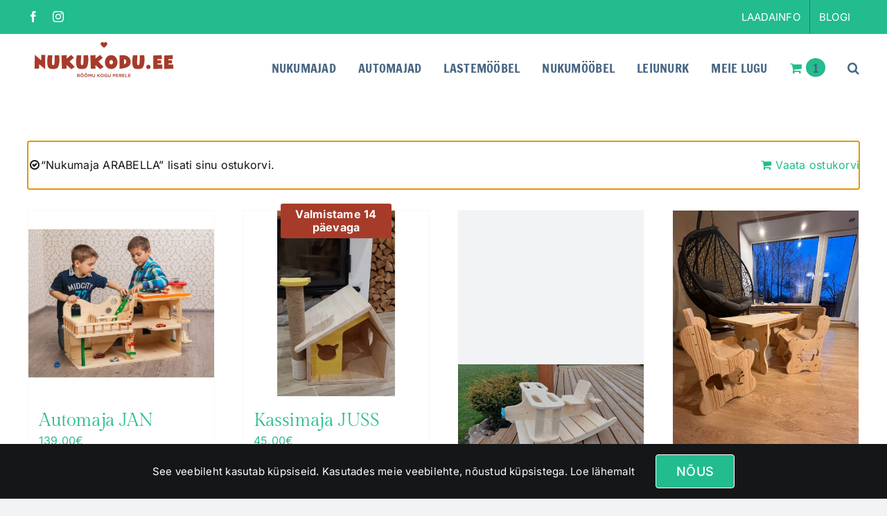

--- FILE ---
content_type: text/html; charset=UTF-8
request_url: https://nukukodu.ee/pood/?add-to-cart=1665&product_count=36
body_size: 23597
content:
<!DOCTYPE html>
<html class="avada-html-layout-wide avada-html-header-position-top" lang="et" prefix="og: http://ogp.me/ns# fb: http://ogp.me/ns/fb#">
<head>
	<meta http-equiv="X-UA-Compatible" content="IE=edge" />
	<meta http-equiv="Content-Type" content="text/html; charset=utf-8"/>
	<meta name="viewport" content="width=device-width, initial-scale=1" />
	<meta name='robots' content='index, follow, max-image-preview:large, max-snippet:-1, max-video-preview:-1' />
	<style>img:is([sizes="auto" i], [sizes^="auto," i]) { contain-intrinsic-size: 3000px 1500px }</style>
	
	<!-- This site is optimized with the Yoast SEO plugin v20.7 - https://yoast.com/wordpress/plugins/seo/ -->
	<title>Pood - Nukukodu e-pood</title>
	<link rel="canonical" href="https://nukukodu.ee/pood/" />
	<meta property="og:locale" content="et_EE" />
	<meta property="og:type" content="article" />
	<meta property="og:title" content="Pood - Nukukodu e-pood" />
	<meta property="og:url" content="https://nukukodu.ee/pood/" />
	<meta property="og:site_name" content="Nukukodu e-pood" />
	<meta property="article:modified_time" content="2022-04-21T07:48:11+00:00" />
	<meta name="twitter:card" content="summary_large_image" />
	<script type="application/ld+json" class="yoast-schema-graph">{"@context":"https://schema.org","@graph":[{"@type":"WebPage","@id":"https://nukukodu.ee/pood/","url":"https://nukukodu.ee/pood/","name":"Pood - Nukukodu e-pood","isPartOf":{"@id":"https://nukukodu.ee/#website"},"primaryImageOfPage":{"@id":"https://nukukodu.ee/pood/#primaryimage"},"image":{"@id":"https://nukukodu.ee/pood/#primaryimage"},"thumbnailUrl":"https://nukukodu.ee/wp-content/uploads/2018/12/automaja-jan.jpg","datePublished":"2015-04-15T05:15:11+00:00","dateModified":"2022-04-21T07:48:11+00:00","breadcrumb":{"@id":"https://nukukodu.ee/pood/#breadcrumb"},"inLanguage":"et","potentialAction":[{"@type":"ReadAction","target":["https://nukukodu.ee/pood/"]}]},{"@type":"ImageObject","inLanguage":"et","@id":"https://nukukodu.ee/pood/#primaryimage","url":"https://nukukodu.ee/wp-content/uploads/2018/12/automaja-jan.jpg","contentUrl":"https://nukukodu.ee/wp-content/uploads/2018/12/automaja-jan.jpg","width":800,"height":800,"caption":"Automaja Jan"},{"@type":"BreadcrumbList","@id":"https://nukukodu.ee/pood/#breadcrumb","itemListElement":[{"@type":"ListItem","position":1,"name":"Home","item":"https://nukukodu.ee/"},{"@type":"ListItem","position":2,"name":"Pood"}]},{"@type":"WebSite","@id":"https://nukukodu.ee/#website","url":"https://nukukodu.ee/","name":"Nukukodu e-pood","description":"Täispuidust nukumajad","potentialAction":[{"@type":"SearchAction","target":{"@type":"EntryPoint","urlTemplate":"https://nukukodu.ee/?s={search_term_string}"},"query-input":"required name=search_term_string"}],"inLanguage":"et"}]}</script>
	<!-- / Yoast SEO plugin. -->


<link rel='dns-prefetch' href='//www.google.com' />
<link rel="alternate" type="application/rss+xml" title="Nukukodu e-pood &raquo; RSS" href="https://nukukodu.ee/feed/" />
<link rel="alternate" type="application/rss+xml" title="Nukukodu e-pood &raquo; Kommentaaride RSS" href="https://nukukodu.ee/comments/feed/" />
					<link rel="shortcut icon" href="https://nukukodu.ee/wp-content/uploads/2023/01/suda2.png" type="image/x-icon" />
		
		
		
				<link rel="alternate" type="application/rss+xml" title="Nukukodu e-pood &raquo; Tooted RSS-voog" href="https://nukukodu.ee/pood/feed/" />
<link rel='stylesheet' id='font-awesome-css' href='https://nukukodu.ee/wp-content/plugins/advanced-product-labels-for-woocommerce/berocket/assets/css/font-awesome.min.css?ver=6.8.3' type='text/css' media='all' />
<link rel='stylesheet' id='berocket_products_label_style-css' href='https://nukukodu.ee/wp-content/plugins/advanced-product-labels-for-woocommerce/css/frontend.css?ver=1.2.9.3' type='text/css' media='all' />
<style id='berocket_products_label_style-inline-css' type='text/css'>

        .berocket_better_labels:before,
        .berocket_better_labels:after {
            clear: both;
            content: " ";
            display: block;
        }
        .berocket_better_labels.berocket_better_labels_image {
            position: absolute!important;
            top: 0px!important;
            bottom: 0px!important;
            left: 0px!important;
            right: 0px!important;
            pointer-events: none;
        }
        .berocket_better_labels.berocket_better_labels_image * {
            pointer-events: none;
        }
        .berocket_better_labels.berocket_better_labels_image img,
        .berocket_better_labels.berocket_better_labels_image .fa,
        .berocket_better_labels.berocket_better_labels_image .berocket_color_label,
        .berocket_better_labels.berocket_better_labels_image .berocket_image_background,
        .berocket_better_labels .berocket_better_labels_line .br_alabel,
        .berocket_better_labels .berocket_better_labels_line .br_alabel span {
            pointer-events: all;
        }
        .berocket_better_labels .berocket_color_label,
        .br_alabel .berocket_color_label {
            width: 100%;
            height: 100%;
            display: block;
        }
        .berocket_better_labels .berocket_better_labels_position_left {
            text-align:left;
            float: left;
            clear: left;
        }
        .berocket_better_labels .berocket_better_labels_position_center {
            text-align:center;
        }
        .berocket_better_labels .berocket_better_labels_position_right {
            text-align:right;
            float: right;
            clear: right;
        }
        .berocket_better_labels.berocket_better_labels_label {
            clear: both
        }
        .berocket_better_labels .berocket_better_labels_line {
            line-height: 1px;
        }
        .berocket_better_labels.berocket_better_labels_label .berocket_better_labels_line {
            clear: none;
        }
        .berocket_better_labels .berocket_better_labels_position_left .berocket_better_labels_line {
            clear: left;
        }
        .berocket_better_labels .berocket_better_labels_position_right .berocket_better_labels_line {
            clear: right;
        }
        .berocket_better_labels .berocket_better_labels_line .br_alabel {
            display: inline-block;
            position: relative;
            top: 0!important;
            left: 0!important;
            right: 0!important;
            line-height: 1px;
        }.berocket_better_labels .berocket_better_labels_position {
                display: flex;
                flex-direction: column;
            }
            .berocket_better_labels .berocket_better_labels_position.berocket_better_labels_position_left {
                align-items: start;
            }
            .berocket_better_labels .berocket_better_labels_position.berocket_better_labels_position_right {
                align-items: end;
            }
            .rtl .berocket_better_labels .berocket_better_labels_position.berocket_better_labels_position_left {
                align-items: end;
            }
            .rtl .berocket_better_labels .berocket_better_labels_position.berocket_better_labels_position_right {
                align-items: start;
            }
            .berocket_better_labels .berocket_better_labels_position.berocket_better_labels_position_center {
                align-items: center;
            }
            .berocket_better_labels .berocket_better_labels_position .berocket_better_labels_inline {
                display: flex;
                align-items: start;
            }
</style>
<link rel='stylesheet' id='sbi_styles-css' href='https://nukukodu.ee/wp-content/plugins/instagram-feed/css/sbi-styles.min.css?ver=6.10.0' type='text/css' media='all' />
<style id='wp-emoji-styles-inline-css' type='text/css'>

	img.wp-smiley, img.emoji {
		display: inline !important;
		border: none !important;
		box-shadow: none !important;
		height: 1em !important;
		width: 1em !important;
		margin: 0 0.07em !important;
		vertical-align: -0.1em !important;
		background: none !important;
		padding: 0 !important;
	}
</style>
<link rel='stylesheet' id='wp-block-library-css' href='https://nukukodu.ee/wp-includes/css/dist/block-library/style.min.css?ver=6.8.3' type='text/css' media='all' />
<style id='wp-block-library-theme-inline-css' type='text/css'>
.wp-block-audio :where(figcaption){color:#555;font-size:13px;text-align:center}.is-dark-theme .wp-block-audio :where(figcaption){color:#ffffffa6}.wp-block-audio{margin:0 0 1em}.wp-block-code{border:1px solid #ccc;border-radius:4px;font-family:Menlo,Consolas,monaco,monospace;padding:.8em 1em}.wp-block-embed :where(figcaption){color:#555;font-size:13px;text-align:center}.is-dark-theme .wp-block-embed :where(figcaption){color:#ffffffa6}.wp-block-embed{margin:0 0 1em}.blocks-gallery-caption{color:#555;font-size:13px;text-align:center}.is-dark-theme .blocks-gallery-caption{color:#ffffffa6}:root :where(.wp-block-image figcaption){color:#555;font-size:13px;text-align:center}.is-dark-theme :root :where(.wp-block-image figcaption){color:#ffffffa6}.wp-block-image{margin:0 0 1em}.wp-block-pullquote{border-bottom:4px solid;border-top:4px solid;color:currentColor;margin-bottom:1.75em}.wp-block-pullquote cite,.wp-block-pullquote footer,.wp-block-pullquote__citation{color:currentColor;font-size:.8125em;font-style:normal;text-transform:uppercase}.wp-block-quote{border-left:.25em solid;margin:0 0 1.75em;padding-left:1em}.wp-block-quote cite,.wp-block-quote footer{color:currentColor;font-size:.8125em;font-style:normal;position:relative}.wp-block-quote:where(.has-text-align-right){border-left:none;border-right:.25em solid;padding-left:0;padding-right:1em}.wp-block-quote:where(.has-text-align-center){border:none;padding-left:0}.wp-block-quote.is-large,.wp-block-quote.is-style-large,.wp-block-quote:where(.is-style-plain){border:none}.wp-block-search .wp-block-search__label{font-weight:700}.wp-block-search__button{border:1px solid #ccc;padding:.375em .625em}:where(.wp-block-group.has-background){padding:1.25em 2.375em}.wp-block-separator.has-css-opacity{opacity:.4}.wp-block-separator{border:none;border-bottom:2px solid;margin-left:auto;margin-right:auto}.wp-block-separator.has-alpha-channel-opacity{opacity:1}.wp-block-separator:not(.is-style-wide):not(.is-style-dots){width:100px}.wp-block-separator.has-background:not(.is-style-dots){border-bottom:none;height:1px}.wp-block-separator.has-background:not(.is-style-wide):not(.is-style-dots){height:2px}.wp-block-table{margin:0 0 1em}.wp-block-table td,.wp-block-table th{word-break:normal}.wp-block-table :where(figcaption){color:#555;font-size:13px;text-align:center}.is-dark-theme .wp-block-table :where(figcaption){color:#ffffffa6}.wp-block-video :where(figcaption){color:#555;font-size:13px;text-align:center}.is-dark-theme .wp-block-video :where(figcaption){color:#ffffffa6}.wp-block-video{margin:0 0 1em}:root :where(.wp-block-template-part.has-background){margin-bottom:0;margin-top:0;padding:1.25em 2.375em}
</style>
<style id='classic-theme-styles-inline-css' type='text/css'>
/*! This file is auto-generated */
.wp-block-button__link{color:#fff;background-color:#32373c;border-radius:9999px;box-shadow:none;text-decoration:none;padding:calc(.667em + 2px) calc(1.333em + 2px);font-size:1.125em}.wp-block-file__button{background:#32373c;color:#fff;text-decoration:none}
</style>
<style id='global-styles-inline-css' type='text/css'>
:root{--wp--preset--aspect-ratio--square: 1;--wp--preset--aspect-ratio--4-3: 4/3;--wp--preset--aspect-ratio--3-4: 3/4;--wp--preset--aspect-ratio--3-2: 3/2;--wp--preset--aspect-ratio--2-3: 2/3;--wp--preset--aspect-ratio--16-9: 16/9;--wp--preset--aspect-ratio--9-16: 9/16;--wp--preset--color--black: #000000;--wp--preset--color--cyan-bluish-gray: #abb8c3;--wp--preset--color--white: #ffffff;--wp--preset--color--pale-pink: #f78da7;--wp--preset--color--vivid-red: #cf2e2e;--wp--preset--color--luminous-vivid-orange: #ff6900;--wp--preset--color--luminous-vivid-amber: #fcb900;--wp--preset--color--light-green-cyan: #7bdcb5;--wp--preset--color--vivid-green-cyan: #00d084;--wp--preset--color--pale-cyan-blue: #8ed1fc;--wp--preset--color--vivid-cyan-blue: #0693e3;--wp--preset--color--vivid-purple: #9b51e0;--wp--preset--gradient--vivid-cyan-blue-to-vivid-purple: linear-gradient(135deg,rgba(6,147,227,1) 0%,rgb(155,81,224) 100%);--wp--preset--gradient--light-green-cyan-to-vivid-green-cyan: linear-gradient(135deg,rgb(122,220,180) 0%,rgb(0,208,130) 100%);--wp--preset--gradient--luminous-vivid-amber-to-luminous-vivid-orange: linear-gradient(135deg,rgba(252,185,0,1) 0%,rgba(255,105,0,1) 100%);--wp--preset--gradient--luminous-vivid-orange-to-vivid-red: linear-gradient(135deg,rgba(255,105,0,1) 0%,rgb(207,46,46) 100%);--wp--preset--gradient--very-light-gray-to-cyan-bluish-gray: linear-gradient(135deg,rgb(238,238,238) 0%,rgb(169,184,195) 100%);--wp--preset--gradient--cool-to-warm-spectrum: linear-gradient(135deg,rgb(74,234,220) 0%,rgb(151,120,209) 20%,rgb(207,42,186) 40%,rgb(238,44,130) 60%,rgb(251,105,98) 80%,rgb(254,248,76) 100%);--wp--preset--gradient--blush-light-purple: linear-gradient(135deg,rgb(255,206,236) 0%,rgb(152,150,240) 100%);--wp--preset--gradient--blush-bordeaux: linear-gradient(135deg,rgb(254,205,165) 0%,rgb(254,45,45) 50%,rgb(107,0,62) 100%);--wp--preset--gradient--luminous-dusk: linear-gradient(135deg,rgb(255,203,112) 0%,rgb(199,81,192) 50%,rgb(65,88,208) 100%);--wp--preset--gradient--pale-ocean: linear-gradient(135deg,rgb(255,245,203) 0%,rgb(182,227,212) 50%,rgb(51,167,181) 100%);--wp--preset--gradient--electric-grass: linear-gradient(135deg,rgb(202,248,128) 0%,rgb(113,206,126) 100%);--wp--preset--gradient--midnight: linear-gradient(135deg,rgb(2,3,129) 0%,rgb(40,116,252) 100%);--wp--preset--font-size--small: 12px;--wp--preset--font-size--medium: 20px;--wp--preset--font-size--large: 24px;--wp--preset--font-size--x-large: 42px;--wp--preset--font-size--normal: 16px;--wp--preset--font-size--xlarge: 32px;--wp--preset--font-size--huge: 48px;--wp--preset--spacing--20: 0.44rem;--wp--preset--spacing--30: 0.67rem;--wp--preset--spacing--40: 1rem;--wp--preset--spacing--50: 1.5rem;--wp--preset--spacing--60: 2.25rem;--wp--preset--spacing--70: 3.38rem;--wp--preset--spacing--80: 5.06rem;--wp--preset--shadow--natural: 6px 6px 9px rgba(0, 0, 0, 0.2);--wp--preset--shadow--deep: 12px 12px 50px rgba(0, 0, 0, 0.4);--wp--preset--shadow--sharp: 6px 6px 0px rgba(0, 0, 0, 0.2);--wp--preset--shadow--outlined: 6px 6px 0px -3px rgba(255, 255, 255, 1), 6px 6px rgba(0, 0, 0, 1);--wp--preset--shadow--crisp: 6px 6px 0px rgba(0, 0, 0, 1);}:where(.is-layout-flex){gap: 0.5em;}:where(.is-layout-grid){gap: 0.5em;}body .is-layout-flex{display: flex;}.is-layout-flex{flex-wrap: wrap;align-items: center;}.is-layout-flex > :is(*, div){margin: 0;}body .is-layout-grid{display: grid;}.is-layout-grid > :is(*, div){margin: 0;}:where(.wp-block-columns.is-layout-flex){gap: 2em;}:where(.wp-block-columns.is-layout-grid){gap: 2em;}:where(.wp-block-post-template.is-layout-flex){gap: 1.25em;}:where(.wp-block-post-template.is-layout-grid){gap: 1.25em;}.has-black-color{color: var(--wp--preset--color--black) !important;}.has-cyan-bluish-gray-color{color: var(--wp--preset--color--cyan-bluish-gray) !important;}.has-white-color{color: var(--wp--preset--color--white) !important;}.has-pale-pink-color{color: var(--wp--preset--color--pale-pink) !important;}.has-vivid-red-color{color: var(--wp--preset--color--vivid-red) !important;}.has-luminous-vivid-orange-color{color: var(--wp--preset--color--luminous-vivid-orange) !important;}.has-luminous-vivid-amber-color{color: var(--wp--preset--color--luminous-vivid-amber) !important;}.has-light-green-cyan-color{color: var(--wp--preset--color--light-green-cyan) !important;}.has-vivid-green-cyan-color{color: var(--wp--preset--color--vivid-green-cyan) !important;}.has-pale-cyan-blue-color{color: var(--wp--preset--color--pale-cyan-blue) !important;}.has-vivid-cyan-blue-color{color: var(--wp--preset--color--vivid-cyan-blue) !important;}.has-vivid-purple-color{color: var(--wp--preset--color--vivid-purple) !important;}.has-black-background-color{background-color: var(--wp--preset--color--black) !important;}.has-cyan-bluish-gray-background-color{background-color: var(--wp--preset--color--cyan-bluish-gray) !important;}.has-white-background-color{background-color: var(--wp--preset--color--white) !important;}.has-pale-pink-background-color{background-color: var(--wp--preset--color--pale-pink) !important;}.has-vivid-red-background-color{background-color: var(--wp--preset--color--vivid-red) !important;}.has-luminous-vivid-orange-background-color{background-color: var(--wp--preset--color--luminous-vivid-orange) !important;}.has-luminous-vivid-amber-background-color{background-color: var(--wp--preset--color--luminous-vivid-amber) !important;}.has-light-green-cyan-background-color{background-color: var(--wp--preset--color--light-green-cyan) !important;}.has-vivid-green-cyan-background-color{background-color: var(--wp--preset--color--vivid-green-cyan) !important;}.has-pale-cyan-blue-background-color{background-color: var(--wp--preset--color--pale-cyan-blue) !important;}.has-vivid-cyan-blue-background-color{background-color: var(--wp--preset--color--vivid-cyan-blue) !important;}.has-vivid-purple-background-color{background-color: var(--wp--preset--color--vivid-purple) !important;}.has-black-border-color{border-color: var(--wp--preset--color--black) !important;}.has-cyan-bluish-gray-border-color{border-color: var(--wp--preset--color--cyan-bluish-gray) !important;}.has-white-border-color{border-color: var(--wp--preset--color--white) !important;}.has-pale-pink-border-color{border-color: var(--wp--preset--color--pale-pink) !important;}.has-vivid-red-border-color{border-color: var(--wp--preset--color--vivid-red) !important;}.has-luminous-vivid-orange-border-color{border-color: var(--wp--preset--color--luminous-vivid-orange) !important;}.has-luminous-vivid-amber-border-color{border-color: var(--wp--preset--color--luminous-vivid-amber) !important;}.has-light-green-cyan-border-color{border-color: var(--wp--preset--color--light-green-cyan) !important;}.has-vivid-green-cyan-border-color{border-color: var(--wp--preset--color--vivid-green-cyan) !important;}.has-pale-cyan-blue-border-color{border-color: var(--wp--preset--color--pale-cyan-blue) !important;}.has-vivid-cyan-blue-border-color{border-color: var(--wp--preset--color--vivid-cyan-blue) !important;}.has-vivid-purple-border-color{border-color: var(--wp--preset--color--vivid-purple) !important;}.has-vivid-cyan-blue-to-vivid-purple-gradient-background{background: var(--wp--preset--gradient--vivid-cyan-blue-to-vivid-purple) !important;}.has-light-green-cyan-to-vivid-green-cyan-gradient-background{background: var(--wp--preset--gradient--light-green-cyan-to-vivid-green-cyan) !important;}.has-luminous-vivid-amber-to-luminous-vivid-orange-gradient-background{background: var(--wp--preset--gradient--luminous-vivid-amber-to-luminous-vivid-orange) !important;}.has-luminous-vivid-orange-to-vivid-red-gradient-background{background: var(--wp--preset--gradient--luminous-vivid-orange-to-vivid-red) !important;}.has-very-light-gray-to-cyan-bluish-gray-gradient-background{background: var(--wp--preset--gradient--very-light-gray-to-cyan-bluish-gray) !important;}.has-cool-to-warm-spectrum-gradient-background{background: var(--wp--preset--gradient--cool-to-warm-spectrum) !important;}.has-blush-light-purple-gradient-background{background: var(--wp--preset--gradient--blush-light-purple) !important;}.has-blush-bordeaux-gradient-background{background: var(--wp--preset--gradient--blush-bordeaux) !important;}.has-luminous-dusk-gradient-background{background: var(--wp--preset--gradient--luminous-dusk) !important;}.has-pale-ocean-gradient-background{background: var(--wp--preset--gradient--pale-ocean) !important;}.has-electric-grass-gradient-background{background: var(--wp--preset--gradient--electric-grass) !important;}.has-midnight-gradient-background{background: var(--wp--preset--gradient--midnight) !important;}.has-small-font-size{font-size: var(--wp--preset--font-size--small) !important;}.has-medium-font-size{font-size: var(--wp--preset--font-size--medium) !important;}.has-large-font-size{font-size: var(--wp--preset--font-size--large) !important;}.has-x-large-font-size{font-size: var(--wp--preset--font-size--x-large) !important;}
:where(.wp-block-post-template.is-layout-flex){gap: 1.25em;}:where(.wp-block-post-template.is-layout-grid){gap: 1.25em;}
:where(.wp-block-columns.is-layout-flex){gap: 2em;}:where(.wp-block-columns.is-layout-grid){gap: 2em;}
:root :where(.wp-block-pullquote){font-size: 1.5em;line-height: 1.6;}
</style>
<style id='woocommerce-inline-inline-css' type='text/css'>
.woocommerce form .form-row .required { visibility: visible; }
</style>
<link rel='stylesheet' id='montonio-style-css' href='https://nukukodu.ee/wp-content/plugins/montonio-for-woocommerce/assets/css/montonio-style.css?ver=9.1.7' type='text/css' media='all' />
<link rel='stylesheet' id='brands-styles-css' href='https://nukukodu.ee/wp-content/plugins/woocommerce/assets/css/brands.css?ver=10.3.7' type='text/css' media='all' />
<link rel='stylesheet' id='child-style-css' href='https://nukukodu.ee/wp-content/themes/Avada-Child-Theme/style.css?ver=6.8.3' type='text/css' media='all' />
<link rel='stylesheet' id='fusion-dynamic-css-css' href='https://nukukodu.ee/wp-content/uploads/fusion-styles/60d01b580e422e0d91801b95cc9203c2.min.css?ver=3.9.1' type='text/css' media='all' />
<script type="text/template" id="tmpl-variation-template">
	<div class="woocommerce-variation-description">{{{ data.variation.variation_description }}}</div>
	<div class="woocommerce-variation-price">{{{ data.variation.price_html }}}</div>
	<div class="woocommerce-variation-availability">{{{ data.variation.availability_html }}}</div>
</script>
<script type="text/template" id="tmpl-unavailable-variation-template">
	<p role="alert">Vabandame, see toode ei ole saadaval. Palun proovi teistsugust kombinatsiooni.</p>
</script>
<script type="text/javascript" src="https://nukukodu.ee/wp-includes/js/jquery/jquery.min.js?ver=3.7.1" id="jquery-core-js"></script>
<script type="text/javascript" src="https://nukukodu.ee/wp-includes/js/jquery/jquery-migrate.min.js?ver=3.4.1" id="jquery-migrate-js"></script>
<script type="text/javascript" src="https://nukukodu.ee/wp-content/plugins/woocommerce/assets/js/jquery-blockui/jquery.blockUI.min.js?ver=2.7.0-wc.10.3.7" id="wc-jquery-blockui-js" defer="defer" data-wp-strategy="defer"></script>
<script type="text/javascript" id="wc-add-to-cart-js-extra">
/* <![CDATA[ */
var wc_add_to_cart_params = {"ajax_url":"\/wp-admin\/admin-ajax.php","wc_ajax_url":"\/?wc-ajax=%%endpoint%%","i18n_view_cart":"Vaata ostukorvi","cart_url":"https:\/\/nukukodu.ee\/ostukorv-2\/","is_cart":"","cart_redirect_after_add":"no"};
/* ]]> */
</script>
<script type="text/javascript" src="https://nukukodu.ee/wp-content/plugins/woocommerce/assets/js/frontend/add-to-cart.min.js?ver=10.3.7" id="wc-add-to-cart-js" defer="defer" data-wp-strategy="defer"></script>
<script type="text/javascript" src="https://nukukodu.ee/wp-content/plugins/woocommerce/assets/js/js-cookie/js.cookie.min.js?ver=2.1.4-wc.10.3.7" id="wc-js-cookie-js" defer="defer" data-wp-strategy="defer"></script>
<script type="text/javascript" id="woocommerce-js-extra">
/* <![CDATA[ */
var woocommerce_params = {"ajax_url":"\/wp-admin\/admin-ajax.php","wc_ajax_url":"\/?wc-ajax=%%endpoint%%","i18n_password_show":"Show password","i18n_password_hide":"Hide password"};
/* ]]> */
</script>
<script type="text/javascript" src="https://nukukodu.ee/wp-content/plugins/woocommerce/assets/js/frontend/woocommerce.min.js?ver=10.3.7" id="woocommerce-js" defer="defer" data-wp-strategy="defer"></script>
<script type="text/javascript" src="https://nukukodu.ee/wp-includes/js/underscore.min.js?ver=1.13.7" id="underscore-js"></script>
<script type="text/javascript" id="wp-util-js-extra">
/* <![CDATA[ */
var _wpUtilSettings = {"ajax":{"url":"\/wp-admin\/admin-ajax.php"}};
/* ]]> */
</script>
<script type="text/javascript" src="https://nukukodu.ee/wp-includes/js/wp-util.min.js?ver=6.8.3" id="wp-util-js"></script>
<script type="text/javascript" id="wc-add-to-cart-variation-js-extra">
/* <![CDATA[ */
var wc_add_to_cart_variation_params = {"wc_ajax_url":"\/?wc-ajax=%%endpoint%%","i18n_no_matching_variations_text":"Vabandame, sinu valikule ei vasta \u00fckski toode. Palun proovi teistsugust kombinatsiooni.","i18n_make_a_selection_text":"Palun vali enne ostukorvi lisamist sellele tootele omadused.","i18n_unavailable_text":"Vabandame, see toode ei ole saadaval. Palun proovi teistsugust kombinatsiooni.","i18n_reset_alert_text":"Your selection has been reset. Please select some product options before adding this product to your cart."};
/* ]]> */
</script>
<script type="text/javascript" src="https://nukukodu.ee/wp-content/plugins/woocommerce/assets/js/frontend/add-to-cart-variation.min.js?ver=10.3.7" id="wc-add-to-cart-variation-js" defer="defer" data-wp-strategy="defer"></script>
<script type="text/javascript" src="https://nukukodu.ee/wp-includes/js/dist/hooks.min.js?ver=4d63a3d491d11ffd8ac6" id="wp-hooks-js"></script>
<script type="text/javascript" id="wpm-js-extra">
/* <![CDATA[ */
var wpm = {"ajax_url":"https:\/\/nukukodu.ee\/wp-admin\/admin-ajax.php","root":"https:\/\/nukukodu.ee\/wp-json\/","nonce_wp_rest":"3301605bff","nonce_ajax":"ca4496beb1"};
/* ]]> */
</script>
<script type="text/javascript" src="https://nukukodu.ee/wp-content/plugins/woocommerce-google-adwords-conversion-tracking-tag/js/public/free/wpm-public.p1.min.js?ver=1.50.0" id="wpm-js"></script>
<link rel="https://api.w.org/" href="https://nukukodu.ee/wp-json/" /><link rel="EditURI" type="application/rsd+xml" title="RSD" href="https://nukukodu.ee/xmlrpc.php?rsd" />
<script async defer data-domain='nukukodu.ee' src='https://plausible.io/js/plausible.js'></script><style>.product .images {position: relative;}</style><link rel="preload" href="https://nukukodu.ee/wp-content/themes/Avada/includes/lib/assets/fonts/icomoon/awb-icons.woff" as="font" type="font/woff" crossorigin><link rel="preload" href="//nukukodu.ee/wp-content/themes/Avada/includes/lib/assets/fonts/fontawesome/webfonts/fa-brands-400.woff2" as="font" type="font/woff2" crossorigin><link rel="preload" href="//nukukodu.ee/wp-content/themes/Avada/includes/lib/assets/fonts/fontawesome/webfonts/fa-regular-400.woff2" as="font" type="font/woff2" crossorigin><link rel="preload" href="//nukukodu.ee/wp-content/themes/Avada/includes/lib/assets/fonts/fontawesome/webfonts/fa-solid-900.woff2" as="font" type="font/woff2" crossorigin><style type="text/css" id="css-fb-visibility">@media screen and (max-width: 640px){.fusion-no-small-visibility{display:none !important;}body .sm-text-align-center{text-align:center !important;}body .sm-text-align-left{text-align:left !important;}body .sm-text-align-right{text-align:right !important;}body .sm-flex-align-center{justify-content:center !important;}body .sm-flex-align-flex-start{justify-content:flex-start !important;}body .sm-flex-align-flex-end{justify-content:flex-end !important;}body .sm-mx-auto{margin-left:auto !important;margin-right:auto !important;}body .sm-ml-auto{margin-left:auto !important;}body .sm-mr-auto{margin-right:auto !important;}body .fusion-absolute-position-small{position:absolute;top:auto;width:100%;}.awb-sticky.awb-sticky-small{ position: sticky; top: var(--awb-sticky-offset,0); }}@media screen and (min-width: 641px) and (max-width: 1024px){.fusion-no-medium-visibility{display:none !important;}body .md-text-align-center{text-align:center !important;}body .md-text-align-left{text-align:left !important;}body .md-text-align-right{text-align:right !important;}body .md-flex-align-center{justify-content:center !important;}body .md-flex-align-flex-start{justify-content:flex-start !important;}body .md-flex-align-flex-end{justify-content:flex-end !important;}body .md-mx-auto{margin-left:auto !important;margin-right:auto !important;}body .md-ml-auto{margin-left:auto !important;}body .md-mr-auto{margin-right:auto !important;}body .fusion-absolute-position-medium{position:absolute;top:auto;width:100%;}.awb-sticky.awb-sticky-medium{ position: sticky; top: var(--awb-sticky-offset,0); }}@media screen and (min-width: 1025px){.fusion-no-large-visibility{display:none !important;}body .lg-text-align-center{text-align:center !important;}body .lg-text-align-left{text-align:left !important;}body .lg-text-align-right{text-align:right !important;}body .lg-flex-align-center{justify-content:center !important;}body .lg-flex-align-flex-start{justify-content:flex-start !important;}body .lg-flex-align-flex-end{justify-content:flex-end !important;}body .lg-mx-auto{margin-left:auto !important;margin-right:auto !important;}body .lg-ml-auto{margin-left:auto !important;}body .lg-mr-auto{margin-right:auto !important;}body .fusion-absolute-position-large{position:absolute;top:auto;width:100%;}.awb-sticky.awb-sticky-large{ position: sticky; top: var(--awb-sticky-offset,0); }}</style>	<noscript><style>.woocommerce-product-gallery{ opacity: 1 !important; }</style></noscript>
	
<!-- START Pixel Manager for WooCommerce -->
		<script>
			(window.wpmDataLayer = window.wpmDataLayer || {}).products = window.wpmDataLayer.products || {};
			window.wpmDataLayer.products                               = Object.assign(window.wpmDataLayer.products, {"13353":{"id":"13353","sku":"002","price":130,"brand":"","quantity":1,"dyn_r_ids":{"post_id":"13353","sku":"002","gpf":"woocommerce_gpf_13353","gla":"gla_13353"},"is_variable":false,"type":"simple","name":"PUIDUST kindlus JOHAN","category":["Automajad ja kindlused"],"is_variation":false},"13331":{"id":"13331","sku":"013","price":28,"brand":"","quantity":1,"dyn_r_ids":{"post_id":"13331","sku":"013","gpf":"woocommerce_gpf_13331","gla":"gla_13331"},"is_variable":false,"type":"simple","name":"Puidust riidekapp","category":["Nukum\u00f6\u00f6bel"],"is_variation":false},"13330":{"id":"13330","sku":"014","price":35,"brand":"","quantity":1,"dyn_r_ids":{"post_id":"13330","sku":"014","gpf":"woocommerce_gpf_13330","gla":"gla_13330"},"is_variable":false,"type":"simple","name":"Puidust nukuh\u00e4ll","category":["Nukum\u00f6\u00f6bel"],"is_variation":false},"15270":{"id":"15270","sku":"027-1-1-1","price":130,"brand":"","quantity":1,"dyn_r_ids":{"post_id":"15270","sku":"027-1-1-1","gpf":"woocommerce_gpf_15270","gla":"gla_15270"},"is_variable":false,"type":"simple","name":"Puidust legolaud poistele \u00fche plaadi ja 2 tooliga","category":["Lastem\u00f6\u00f6bel"],"is_variation":false},"1666":{"id":"1666","sku":"082","price":130,"brand":"","quantity":1,"dyn_r_ids":{"post_id":"1666","sku":"082","gpf":"woocommerce_gpf_1666","gla":"gla_1666"},"is_variable":false,"type":"simple","name":"Nukumaja KRISTIN","category":["Nukumajad"],"is_variation":false},"13299":{"id":"13299","sku":"027","price":100,"brand":"","quantity":1,"dyn_r_ids":{"post_id":"13299","sku":"027","gpf":"woocommerce_gpf_13299","gla":"gla_13299"},"is_variable":false,"type":"simple","name":"S\u00fcdamlik lastem\u00f6\u00f6bel","category":["Lastem\u00f6\u00f6bel"],"is_variation":false},"14975":{"id":"14975","sku":"021-1","price":139,"brand":"","quantity":1,"dyn_r_ids":{"post_id":"14975","sku":"021-1","gpf":"woocommerce_gpf_14975","gla":"gla_14975"},"is_variable":false,"type":"simple","name":"Puidust m\u00e4nguasjakast (suur)","category":["Lastem\u00f6\u00f6bel","M\u00e4nguasjakastid"],"is_variation":false},"13298":{"id":"13298","sku":"028","price":135,"brand":"","quantity":1,"dyn_r_ids":{"post_id":"13298","sku":"028","gpf":"woocommerce_gpf_13298","gla":"gla_13298"},"is_variable":false,"type":"simple","name":"S\u00fcdamlik m\u00e4nguk\u00f6\u00f6k","category":["Lastem\u00f6\u00f6bel"],"is_variation":false},"14592":{"id":"14592","sku":"","price":45,"brand":"","quantity":1,"dyn_r_ids":{"post_id":"14592","sku":14592,"gpf":"woocommerce_gpf_14592","gla":"gla_14592"},"is_variable":false,"type":"simple","name":"Kassimaja JUSS","category":["Leiunurk"],"is_variation":false},"15248":{"id":"15248","sku":"027-1-1","price":125,"brand":"","quantity":1,"dyn_r_ids":{"post_id":"15248","sku":"027-1-1","gpf":"woocommerce_gpf_15248","gla":"gla_15248"},"is_variable":false,"type":"simple","name":"Puidust legolaud \u00fche plaadi ja 2 tooliga","category":["Lastem\u00f6\u00f6bel"],"is_variation":false},"13332":{"id":"13332","sku":"012","price":20,"brand":"","quantity":1,"dyn_r_ids":{"post_id":"13332","sku":"012","gpf":"woocommerce_gpf_13332","gla":"gla_13332"},"is_variable":false,"type":"simple","name":"Nukum\u00f6\u00f6bli komplekt","category":["Nukum\u00f6\u00f6bel"],"is_variation":false},"15057":{"id":"15057","sku":"028-1","price":160,"brand":"","quantity":1,"dyn_r_ids":{"post_id":"15057","sku":"028-1","gpf":"woocommerce_gpf_15057","gla":"gla_15057"},"is_variable":false,"type":"simple","name":"Puidust m\u00e4nguk\u00f6\u00f6k \u00f5ue","category":["Lastem\u00f6\u00f6bel"],"is_variation":false}});
		</script>
		
		<script>

			window.wpmDataLayer = window.wpmDataLayer || {};
			window.wpmDataLayer = Object.assign(window.wpmDataLayer, {"cart":{},"cart_item_keys":{},"version":{"number":"1.50.0","pro":false,"eligible_for_updates":false,"distro":"fms","beta":false,"show":true},"pixels":{"google":{"linker":{"settings":null},"user_id":false,"analytics":{"ga4":{"measurement_id":"G-8F8NCMP8HH","parameters":{},"mp_active":false,"debug_mode":false,"page_load_time_tracking":false},"id_type":"post_id"},"tag_id":"G-8F8NCMP8HH","tag_id_suppressed":[],"tag_gateway":{"measurement_path":""},"tcf_support":false,"consent_mode":{"is_active":false,"wait_for_update":500,"ads_data_redaction":false,"url_passthrough":true}}},"shop":{"list_name":"Shop | page number: 1","list_id":"product_shop_page_number_1","page_type":"product_shop","currency":"EUR","selectors":{"addToCart":[],"beginCheckout":[]},"order_duplication_prevention":true,"view_item_list_trigger":{"test_mode":false,"background_color":"green","opacity":0.5,"repeat":true,"timeout":1000,"threshold":0.8000000000000000444089209850062616169452667236328125},"variations_output":true,"session_active":true},"page":{"id":13243,"title":"Automaja JAN","type":"product","categories":[],"parent":{"id":0,"title":"Automaja JAN","type":"product","categories":[]}},"general":{"user_logged_in":false,"scroll_tracking_thresholds":[],"page_id":13243,"exclude_domains":[],"server_2_server":{"active":false,"user_agent_exclude_patterns":[],"ip_exclude_list":[],"pageview_event_s2s":{"is_active":false,"pixels":[]}},"consent_management":{"explicit_consent":false},"lazy_load_pmw":false}});

		</script>

		
<!-- END Pixel Manager for WooCommerce -->
		<script type="text/javascript">
			var doc = document.documentElement;
			doc.setAttribute( 'data-useragent', navigator.userAgent );
		</script>
		<!-- Google tag (gtag.js) -->
<script async src="https://www.googletagmanager.com/gtag/js?id=G-8F8NCMP8HH"></script>
<script>
  window.dataLayer = window.dataLayer || [];
  function gtag(){dataLayer.push(arguments);}
  gtag('js', new Date());

  gtag('config', 'G-8F8NCMP8HH');
</script>
	</head>

<body class="archive post-type-archive post-type-archive-product wp-theme-Avada wp-child-theme-Avada-Child-Theme theme-Avada woocommerce-shop woocommerce woocommerce-page woocommerce-no-js fusion-image-hovers fusion-pagination-sizing fusion-button_type-flat fusion-button_span-no fusion-button_gradient-linear avada-image-rollover-circle-yes avada-image-rollover-no fusion-body ltr fusion-sticky-header no-tablet-sticky-header no-mobile-sticky-header no-mobile-slidingbar no-mobile-totop avada-has-rev-slider-styles fusion-disable-outline fusion-sub-menu-fade mobile-logo-pos-left layout-wide-mode avada-has-boxed-modal-shadow- layout-scroll-offset-full avada-has-zero-margin-offset-top fusion-top-header menu-text-align-center fusion-woo-product-design-classic fusion-woo-shop-page-columns-4 fusion-woo-related-columns-3 fusion-woo-archive-page-columns-3 avada-has-woo-gallery-disabled woo-sale-badge-circle woo-outofstock-badge-top_bar mobile-menu-design-modern fusion-show-pagination-text fusion-header-layout-v3 avada-responsive avada-footer-fx-sticky avada-menu-highlight-style-bar fusion-search-form-clean fusion-main-menu-search-overlay fusion-avatar-circle avada-dropdown-styles avada-blog-layout-medium avada-blog-archive-layout-medium avada-header-shadow-no avada-menu-icon-position-left avada-has-megamenu-shadow avada-has-main-nav-search-icon avada-has-breadcrumb-mobile-hidden avada-has-titlebar-hide avada-header-border-color-full-transparent avada-has-pagination-width_height avada-flyout-menu-direction-fade avada-ec-views-v1" data-awb-post-id="13243">
		<a class="skip-link screen-reader-text" href="#content">Skip to content</a>

	<div id="boxed-wrapper">
				
		<div id="wrapper" class="fusion-wrapper">
			<div id="home" style="position:relative;top:-1px;"></div>
							
					
			<header class="fusion-header-wrapper">
				<div class="fusion-header-v3 fusion-logo-alignment fusion-logo-left fusion-sticky-menu- fusion-sticky-logo- fusion-mobile-logo-  fusion-mobile-menu-design-modern">
					
<div class="fusion-secondary-header">
	<div class="fusion-row">
					<div class="fusion-alignleft">
				<div class="fusion-social-links-header"><div class="fusion-social-networks"><div class="fusion-social-networks-wrapper"><a  class="fusion-social-network-icon fusion-tooltip fusion-facebook awb-icon-facebook" style data-placement="bottom" data-title="Facebook" data-toggle="tooltip" title="Facebook" href="https://www.facebook.com/nukukodu/" target="_blank" rel="noreferrer"><span class="screen-reader-text">Facebook</span></a><a  class="fusion-social-network-icon fusion-tooltip fusion-instagram awb-icon-instagram" style data-placement="bottom" data-title="Instagram" data-toggle="tooltip" title="Instagram" href="https://www.instagram.com/nukukodu/" target="_blank" rel="noopener noreferrer"><span class="screen-reader-text">Instagram</span></a></div></div></div>			</div>
							<div class="fusion-alignright">
				<nav class="fusion-secondary-menu" role="navigation" aria-label="Secondary Menu"><ul id="menu-top-line-navigation" class="menu"><li  id="menu-item-14872"  class="menu-item menu-item-type-post_type menu-item-object-page menu-item-14872"  data-item-id="14872"><a  href="https://nukukodu.ee/laadainfo/" class="fusion-bar-highlight"><span class="menu-text">LAADAINFO</span></a></li><li  id="menu-item-14824"  class="menu-item menu-item-type-post_type menu-item-object-page menu-item-14824"  data-item-id="14824"><a  href="https://nukukodu.ee/blogi/" class="fusion-bar-highlight"><span class="menu-text">BLOGI</span></a></li></ul></nav><nav class="fusion-mobile-nav-holder fusion-mobile-menu-text-align-left" aria-label="Secondary Mobile Menu"></nav>			</div>
			</div>
</div>
<div class="fusion-header-sticky-height"></div>
<div class="fusion-header">
	<div class="fusion-row">
					<div class="fusion-logo" data-margin-top="5px" data-margin-bottom="5px" data-margin-left="0px" data-margin-right="0px">
			<a class="fusion-logo-link"  href="https://nukukodu.ee/" >

						<!-- standard logo -->
			<img src="https://nukukodu.ee/wp-content/uploads/2022/05/logo.png" srcset="https://nukukodu.ee/wp-content/uploads/2022/05/logo.png 1x, https://nukukodu.ee/wp-content/uploads/2022/05/logo.png 2x" width="438" height="128" style="max-height:128px;height:auto;" alt="Nukukodu e-pood Logo" data-retina_logo_url="https://nukukodu.ee/wp-content/uploads/2022/05/logo.png" class="fusion-standard-logo" />

			
					</a>
		</div>		<nav class="fusion-main-menu" aria-label="Main Menu"><div class="fusion-overlay-search">		<form role="search" class="searchform fusion-search-form  fusion-search-form-clean" method="get" action="https://nukukodu.ee/">
			<div class="fusion-search-form-content">

				
				<div class="fusion-search-field search-field">
					<label><span class="screen-reader-text">Search for:</span>
													<input type="search" value="" name="s" class="s" placeholder="Search..." required aria-required="true" aria-label="Search..."/>
											</label>
				</div>
				<div class="fusion-search-button search-button">
					<input type="submit" class="fusion-search-submit searchsubmit" aria-label="Search" value="&#xf002;" />
									</div>

				
			</div>


			
		</form>
		<div class="fusion-search-spacer"></div><a href="#" role="button" aria-label="Close Search" class="fusion-close-search"></a></div><ul id="menu-primary-navigation" class="fusion-menu"><li  id="menu-item-14595"  class="menu-item menu-item-type-custom menu-item-object-custom menu-item-14595"  data-item-id="14595"><a  href="https://nukukodu.ee/tootekategooria/nukumajad/" class="fusion-bar-highlight"><span class="menu-text">Nukumajad</span></a></li><li  id="menu-item-14659"  class="menu-item menu-item-type-custom menu-item-object-custom menu-item-14659"  data-item-id="14659"><a  href="https://nukukodu.ee/tootekategooria/automajad-kindlused/" class="fusion-bar-highlight"><span class="menu-text">Automajad</span></a></li><li  id="menu-item-14597"  class="menu-item menu-item-type-custom menu-item-object-custom menu-item-14597"  data-item-id="14597"><a  href="https://nukukodu.ee/tootekategooria/lastemoobel/" class="fusion-bar-highlight"><span class="menu-text">Lastemööbel</span></a></li><li  id="menu-item-14596"  class="menu-item menu-item-type-custom menu-item-object-custom menu-item-14596"  data-item-id="14596"><a  href="https://nukukodu.ee/tootekategooria/nukumoobel/" class="fusion-bar-highlight"><span class="menu-text">Nukumööbel</span></a></li><li  id="menu-item-14731"  class="menu-item menu-item-type-custom menu-item-object-custom menu-item-14731"  data-item-id="14731"><a  href="https://nukukodu.ee/tootekategooria/leiunurk/" class="fusion-bar-highlight"><span class="menu-text">Leiunurk</span></a></li><li  id="menu-item-14610"  class="menu-item menu-item-type-post_type menu-item-object-page menu-item-14610"  data-item-id="14610"><a  href="https://nukukodu.ee/meist/" class="fusion-bar-highlight"><span class="menu-text">Meie lugu</span></a></li><li class="fusion-custom-menu-item fusion-menu-cart fusion-main-menu-cart fusion-widget-cart-counter"><a class="fusion-main-menu-icon fusion-main-menu-icon-active fusion-bar-highlight" href="https://nukukodu.ee/ostukorv-2/"><span class="menu-text" aria-label="View Cart"><span class="fusion-widget-cart-number">1</span></span></a><div class="fusion-custom-menu-item-contents fusion-menu-cart-items"><div class="fusion-menu-cart-item"><a href="https://nukukodu.ee/toode/puidust-nukumaja-arabella/"><img width="66" height="66" src="https://nukukodu.ee/wp-content/uploads/2015/05/nukumaja-arabella.jpg" class="attachment-recent-works-thumbnail size-recent-works-thumbnail wp-post-image" alt="Täispuidust nukumaja Arabella" decoding="async" srcset="https://nukukodu.ee/wp-content/uploads/2015/05/nukumaja-arabella-60x60.jpg 60w, https://nukukodu.ee/wp-content/uploads/2015/05/nukumaja-arabella-140x140.jpg 140w, https://nukukodu.ee/wp-content/uploads/2015/05/nukumaja-arabella-150x150.jpg 150w, https://nukukodu.ee/wp-content/uploads/2015/05/nukumaja-arabella-300x300.jpg 300w, https://nukukodu.ee/wp-content/uploads/2015/05/nukumaja-arabella-500x500.jpg 500w, https://nukukodu.ee/wp-content/uploads/2015/05/nukumaja-arabella-580x580.jpg 580w, https://nukukodu.ee/wp-content/uploads/2015/05/nukumaja-arabella-700x700.jpg 700w, https://nukukodu.ee/wp-content/uploads/2015/05/nukumaja-arabella-768x768.jpg 768w, https://nukukodu.ee/wp-content/uploads/2015/05/nukumaja-arabella.jpg 800w" sizes="(max-width: 66px) 100vw, 66px" /><div class="fusion-menu-cart-item-details"><span class="fusion-menu-cart-item-title">Nukumaja ARABELLA</span><span class="fusion-menu-cart-item-quantity">1 x <span class="woocommerce-Price-amount amount"><bdi>95.00<span class="woocommerce-Price-currencySymbol">&euro;</span></bdi></span></span></div></a></div><div class="fusion-menu-cart-checkout"><div class="fusion-menu-cart-link"><a href="https://nukukodu.ee/ostukorv-2/"><span class>View Cart</span></a></div><div class="fusion-menu-cart-checkout-link"><a href="https://nukukodu.ee/kassa-2/"><span>Checkout</span></a></div></div></div></li><li class="fusion-custom-menu-item fusion-main-menu-search fusion-search-overlay"><a class="fusion-main-menu-icon fusion-bar-highlight" href="#" aria-label="Search" data-title="Search" title="Search" role="button" aria-expanded="false"></a></li></ul></nav>	<div class="fusion-mobile-menu-icons">
							<a href="#" class="fusion-icon awb-icon-bars" aria-label="Toggle mobile menu" aria-expanded="false"></a>
		
		
		
					<a href="https://nukukodu.ee/ostukorv-2/" class="fusion-icon awb-icon-shopping-cart"  aria-label="Toggle mobile cart"></a>
			</div>

<nav class="fusion-mobile-nav-holder fusion-mobile-menu-text-align-left" aria-label="Main Menu Mobile"></nav>

					</div>
</div>
				</div>
				<div class="fusion-clearfix"></div>
			</header>
								
							<div id="sliders-container" class="fusion-slider-visibility">
					</div>
				
					
							
			
						<main id="main" class="clearfix ">
				<div class="fusion-row" style="">
		<div class="woocommerce-container">
			<section id="content" class=" full-width" style="width: 100%;">
		<header class="woocommerce-products-header">
	
	</header>
<div class="woocommerce-notices-wrapper">
	<div class="woocommerce-message" role="alert">
		&ldquo;Nukumaja ARABELLA&rdquo; lisati sinu ostukorvi. <a href="https://nukukodu.ee/ostukorv-2/" class="button wc-forward">Vaata ostukorvi</a>	</div>
</div>
<div class="catalog-ordering fusion-clearfix">
			<div class="orderby-order-container">
			<ul class="orderby order-dropdown">
				<li>
					<span class="current-li">
						<span class="current-li-content">
														<a aria-haspopup="true">Sort by <strong>Default Order</strong></a>
						</span>
					</span>
					<ul>
																			<li class="current">
																<a href="?add-to-cart=1665&product_count=36&product_orderby=default">Sort by <strong>Default Order</strong></a>
							</li>
												<li class="">
														<a href="?add-to-cart=1665&product_count=36&product_orderby=name">Sort by <strong>Name</strong></a>
						</li>
						<li class="">
														<a href="?add-to-cart=1665&product_count=36&product_orderby=price">Sort by <strong>Price</strong></a>
						</li>
						<li class="">
														<a href="?add-to-cart=1665&product_count=36&product_orderby=date">Sort by <strong>Date</strong></a>
						</li>
						<li class="">
														<a href="?add-to-cart=1665&product_count=36&product_orderby=popularity">Sort by <strong>Popularity</strong></a>
						</li>

											</ul>
				</li>
			</ul>

			<ul class="order">
															<li class="asc"><a aria-label="Descending order" aria-haspopup="true" href="?add-to-cart=1665&product_count=36&product_order=desc"><i class="awb-icon-arrow-down2" aria-hidden="true"></i></a></li>
												</ul>
		</div>

		<ul class="sort-count order-dropdown">
			<li>
				<span class="current-li">
					<a aria-haspopup="true">
						Show <strong>12 Products</strong>						</a>
					</span>
				<ul>
					<li class="">
						<a href="?add-to-cart=1665&product_count=12">
							Show <strong>12 Products</strong>						</a>
					</li>
					<li class="">
						<a href="?add-to-cart=1665&product_count=24">
							Show <strong>24 Products</strong>						</a>
					</li>
					<li class="current">
						<a href="?add-to-cart=1665&product_count=36">
							Show <strong>36 Products</strong>						</a>
					</li>
				</ul>
			</li>
		</ul>
	
											<ul class="fusion-grid-list-view">
			<li class="fusion-grid-view-li active-view">
				<a class="fusion-grid-view" aria-label="View as grid" aria-haspopup="true" href="?add-to-cart=1665&product_count=36&product_view=grid"><i class="awb-icon-grid icomoon-grid" aria-hidden="true"></i></a>
			</li>
			<li class="fusion-list-view-li">
				<a class="fusion-list-view" aria-haspopup="true" aria-label="View as list" href="?add-to-cart=1665&product_count=36&product_view=list"><i class="awb-icon-list icomoon-list" aria-hidden="true"></i></a>
			</li>
		</ul>
	</div>
<ul class="products clearfix products-4">
<li class="product type-product post-13243 status-publish first instock product_cat-automajad-kindlused has-post-thumbnail taxable shipping-taxable purchasable product-type-simple product-grid-view">
	<div class="fusion-product-wrapper">
<a href="https://nukukodu.ee/toode/automaja-jan/" class="product-images" aria-label="Automaja JAN">

<div class="featured-image crossfade-images">
	<img width="500" height="500" src="https://nukukodu.ee/wp-content/uploads/2018/12/automaja-jan-1-500x500.jpg" class="hover-image" alt="" decoding="async" fetchpriority="high" srcset="https://nukukodu.ee/wp-content/uploads/2018/12/automaja-jan-1-60x60.jpg 60w, https://nukukodu.ee/wp-content/uploads/2018/12/automaja-jan-1-140x140.jpg 140w, https://nukukodu.ee/wp-content/uploads/2018/12/automaja-jan-1-150x150.jpg 150w, https://nukukodu.ee/wp-content/uploads/2018/12/automaja-jan-1-300x300.jpg 300w, https://nukukodu.ee/wp-content/uploads/2018/12/automaja-jan-1-500x500.jpg 500w, https://nukukodu.ee/wp-content/uploads/2018/12/automaja-jan-1-580x580.jpg 580w, https://nukukodu.ee/wp-content/uploads/2018/12/automaja-jan-1-700x700.jpg 700w, https://nukukodu.ee/wp-content/uploads/2018/12/automaja-jan-1-768x768.jpg 768w, https://nukukodu.ee/wp-content/uploads/2018/12/automaja-jan-1.jpg 800w" sizes="(max-width: 500px) 100vw, 500px" />	<img width="500" height="500" src="https://nukukodu.ee/wp-content/uploads/2018/12/automaja-jan-500x500.jpg" class="attachment-woocommerce_thumbnail size-woocommerce_thumbnail wp-post-image" alt="Automaja Jan" decoding="async" srcset="https://nukukodu.ee/wp-content/uploads/2018/12/automaja-jan-60x60.jpg 60w, https://nukukodu.ee/wp-content/uploads/2018/12/automaja-jan-140x140.jpg 140w, https://nukukodu.ee/wp-content/uploads/2018/12/automaja-jan-150x150.jpg 150w, https://nukukodu.ee/wp-content/uploads/2018/12/automaja-jan-300x300.jpg 300w, https://nukukodu.ee/wp-content/uploads/2018/12/automaja-jan-500x500.jpg 500w, https://nukukodu.ee/wp-content/uploads/2018/12/automaja-jan-580x580.jpg 580w, https://nukukodu.ee/wp-content/uploads/2018/12/automaja-jan-700x700.jpg 700w, https://nukukodu.ee/wp-content/uploads/2018/12/automaja-jan-768x768.jpg 768w, https://nukukodu.ee/wp-content/uploads/2018/12/automaja-jan.jpg 800w" sizes="(max-width: 500px) 100vw, 500px" />
						<div class="cart-loading"><i class="awb-icon-spinner" aria-hidden="true"></i></div>
			</div>
</a>
<div class="fusion-product-content">
	<div class="product-details">
		<div class="product-details-container">
<h3 class="product-title">
	<a href="https://nukukodu.ee/toode/automaja-jan/">
		Automaja JAN	</a>
</h3>
<div class="fusion-price-rating">

	<span class="price"><span class="woocommerce-Price-amount amount"><bdi>139.00<span class="woocommerce-Price-currencySymbol">&euro;</span></bdi></span></span>
		</div>
	</div>
</div>


	<div class="product-buttons">
		<div class="fusion-content-sep sep-double sep-solid"></div>
		<div class="product-buttons-container clearfix">
<a href="/pood/?add-to-cart=13243&#038;product_count=36"  data-quantity="1" class="button product_type_simple add_to_cart_button ajax_add_to_cart" data-product_id="13243" data-product_sku="001" aria-label="Add to cart: &ldquo;Automaja JAN&rdquo;" rel="nofollow">Lisa korvi</a>			<input type="hidden" class="wpmProductId" data-id="13243">
					<script>
			(window.wpmDataLayer = window.wpmDataLayer || {}).products                = window.wpmDataLayer.products || {};
			window.wpmDataLayer.products[13243] = {"id":"13243","sku":"001","price":139,"brand":"","quantity":1,"dyn_r_ids":{"post_id":"13243","sku":"001","gpf":"woocommerce_gpf_13243","gla":"gla_13243"},"is_variable":false,"type":"simple","name":"Automaja JAN","category":["Automajad ja kindlused"],"is_variation":false};
					window.pmw_product_position = window.pmw_product_position || 1;
		window.wpmDataLayer.products[13243]['position'] = window.pmw_product_position++;
				</script>
		
<a href="https://nukukodu.ee/toode/automaja-jan/" class="show_details_button">
	Details</a>


	</div>
	</div>

	</div> </div>
</li>
<li class="product type-product post-14592 status-publish onbackorder product_cat-leiunurk has-post-thumbnail taxable shipping-taxable purchasable product-type-simple product-grid-view">
	<div class="fusion-product-wrapper">
<a href="https://nukukodu.ee/toode/kassimaja/" class="product-images" aria-label="Kassimaja JUSS">

<div class="featured-image">
		<img width="500" height="500" src="https://nukukodu.ee/wp-content/uploads/2022/04/kassimaja-500x500.jpg" class="attachment-woocommerce_thumbnail size-woocommerce_thumbnail wp-post-image" alt="puidust kassimaja" decoding="async" srcset="https://nukukodu.ee/wp-content/uploads/2022/04/kassimaja-60x60.jpg 60w, https://nukukodu.ee/wp-content/uploads/2022/04/kassimaja-140x140.jpg 140w, https://nukukodu.ee/wp-content/uploads/2022/04/kassimaja-150x150.jpg 150w, https://nukukodu.ee/wp-content/uploads/2022/04/kassimaja-300x300.jpg 300w, https://nukukodu.ee/wp-content/uploads/2022/04/kassimaja-500x500.jpg 500w, https://nukukodu.ee/wp-content/uploads/2022/04/kassimaja-580x580.jpg 580w, https://nukukodu.ee/wp-content/uploads/2022/04/kassimaja-700x700.jpg 700w, https://nukukodu.ee/wp-content/uploads/2022/04/kassimaja-768x768.jpg 768w, https://nukukodu.ee/wp-content/uploads/2022/04/kassimaja.jpg 800w" sizes="(max-width: 500px) 100vw, 500px" />
						<div class="cart-loading"><i class="awb-icon-spinner" aria-hidden="true"></i></div>
			</div>
<div class="berocket_better_labels berocket_better_labels_image"><div class="berocket_better_labels_position berocket_better_labels_position_center"><div class="berocket_better_labels_line berocket_better_labels_line_1"><div class="berocket_better_labels_inline berocket_better_labels_inline_1"><div class="br_alabel br_alabel_type_text br_alabel_template_type_css berocket_alabel_id_14879  br_alabel_better_compatibility" style=""><span  style=""><i style="background-color: #a73b2a; border-color: #a73b2a;" class="template-span-before "></i><i style="background-color: #a73b2a; border-color: #a73b2a;" class="template-i "></i><i style="background-color: #a73b2a; border-color: #a73b2a;" class="template-i-before "></i><i style="background-color: #a73b2a; border-color: #a73b2a;" class="template-i-after "></i><b>Valmistame 14 päevaga</b></span></div></div></div></div></div></a>
<div class="fusion-product-content">
	<div class="product-details">
		<div class="product-details-container">
<h3 class="product-title">
	<a href="https://nukukodu.ee/toode/kassimaja/">
		Kassimaja JUSS	</a>
</h3>
<div class="fusion-price-rating">

	<span class="price"><span class="woocommerce-Price-amount amount"><bdi>45.00<span class="woocommerce-Price-currencySymbol">&euro;</span></bdi></span></span>
		</div>
	</div>
</div>


	<div class="product-buttons">
		<div class="fusion-content-sep sep-double sep-solid"></div>
		<div class="product-buttons-container clearfix">
<a href="/pood/?add-to-cart=14592&#038;product_count=36"  data-quantity="1" class="button product_type_simple add_to_cart_button ajax_add_to_cart" data-product_id="14592" data-product_sku="" aria-label="Add to cart: &ldquo;Kassimaja JUSS&rdquo;" rel="nofollow">Lisa korvi</a>			<input type="hidden" class="wpmProductId" data-id="14592">
					<script>
			(window.wpmDataLayer = window.wpmDataLayer || {}).products                = window.wpmDataLayer.products || {};
			window.wpmDataLayer.products[14592] = {"id":"14592","sku":"","price":45,"brand":"","quantity":1,"dyn_r_ids":{"post_id":"14592","sku":14592,"gpf":"woocommerce_gpf_14592","gla":"gla_14592"},"is_variable":false,"type":"simple","name":"Kassimaja JUSS","category":["Leiunurk"],"is_variation":false};
					window.pmw_product_position = window.pmw_product_position || 1;
		window.wpmDataLayer.products[14592]['position'] = window.pmw_product_position++;
				</script>
		
<a href="https://nukukodu.ee/toode/kassimaja/" class="show_details_button">
	Details</a>


	</div>
	</div>

	</div> </div>
</li>
<li class="product type-product post-14932 status-publish instock product_cat-leiunurk has-post-thumbnail taxable shipping-taxable purchasable product-type-simple product-grid-view">
	<div class="fusion-product-wrapper">
<a href="https://nukukodu.ee/toode/kiik-lennuk/" class="product-images" aria-label="Kiik &#8220;lennuk&#8221;">

<div class="featured-image crossfade-images">
	<img width="500" height="1111" src="https://nukukodu.ee/wp-content/uploads/2023/01/lennuk6-500x1111.jpg" class="hover-image" alt="" decoding="async" srcset="https://nukukodu.ee/wp-content/uploads/2023/01/lennuk6-135x300.jpg 135w, https://nukukodu.ee/wp-content/uploads/2023/01/lennuk6-200x444.jpg 200w, https://nukukodu.ee/wp-content/uploads/2023/01/lennuk6-400x889.jpg 400w, https://nukukodu.ee/wp-content/uploads/2023/01/lennuk6-461x1024.jpg 461w, https://nukukodu.ee/wp-content/uploads/2023/01/lennuk6-500x1111.jpg 500w, https://nukukodu.ee/wp-content/uploads/2023/01/lennuk6-600x1333.jpg 600w, https://nukukodu.ee/wp-content/uploads/2023/01/lennuk6-691x1536.jpg 691w, https://nukukodu.ee/wp-content/uploads/2023/01/lennuk6-700x1556.jpg 700w, https://nukukodu.ee/wp-content/uploads/2023/01/lennuk6-768x1707.jpg 768w, https://nukukodu.ee/wp-content/uploads/2023/01/lennuk6-800x1778.jpg 800w, https://nukukodu.ee/wp-content/uploads/2023/01/lennuk6-922x2048.jpg 922w, https://nukukodu.ee/wp-content/uploads/2023/01/lennuk6.jpg 1080w" sizes="(max-width: 500px) 100vw, 500px" />	<img width="500" height="282" src="https://nukukodu.ee/wp-content/uploads/2023/01/lennuk3-500x282.jpg" class="attachment-woocommerce_thumbnail size-woocommerce_thumbnail wp-post-image" alt="" decoding="async" srcset="https://nukukodu.ee/wp-content/uploads/2023/01/lennuk3-200x113.jpg 200w, https://nukukodu.ee/wp-content/uploads/2023/01/lennuk3-300x169.jpg 300w, https://nukukodu.ee/wp-content/uploads/2023/01/lennuk3-400x225.jpg 400w, https://nukukodu.ee/wp-content/uploads/2023/01/lennuk3-500x282.jpg 500w, https://nukukodu.ee/wp-content/uploads/2023/01/lennuk3-600x338.jpg 600w, https://nukukodu.ee/wp-content/uploads/2023/01/lennuk3-700x394.jpg 700w, https://nukukodu.ee/wp-content/uploads/2023/01/lennuk3-768x432.jpg 768w, https://nukukodu.ee/wp-content/uploads/2023/01/lennuk3-800x451.jpg 800w, https://nukukodu.ee/wp-content/uploads/2023/01/lennuk3-1024x577.jpg 1024w, https://nukukodu.ee/wp-content/uploads/2023/01/lennuk3-1200x676.jpg 1200w, https://nukukodu.ee/wp-content/uploads/2023/01/lennuk3-1536x865.jpg 1536w" sizes="(max-width: 500px) 100vw, 500px" />
						<div class="cart-loading"><i class="awb-icon-spinner" aria-hidden="true"></i></div>
			</div>
</a>
<div class="fusion-product-content">
	<div class="product-details">
		<div class="product-details-container">
<h3 class="product-title">
	<a href="https://nukukodu.ee/toode/kiik-lennuk/">
		Kiik &#8220;lennuk&#8221;	</a>
</h3>
<div class="fusion-price-rating">

	<span class="price"><span class="woocommerce-Price-amount amount"><bdi>75.00<span class="woocommerce-Price-currencySymbol">&euro;</span></bdi></span></span>
		</div>
	</div>
</div>


	<div class="product-buttons">
		<div class="fusion-content-sep sep-double sep-solid"></div>
		<div class="product-buttons-container clearfix">
<a href="/pood/?add-to-cart=14932&#038;product_count=36"  data-quantity="1" class="button product_type_simple add_to_cart_button ajax_add_to_cart" data-product_id="14932" data-product_sku="088" aria-label="Add to cart: &ldquo;Kiik &quot;lennuk&quot;&rdquo;" rel="nofollow">Lisa korvi</a>			<input type="hidden" class="wpmProductId" data-id="14932">
					<script>
			(window.wpmDataLayer = window.wpmDataLayer || {}).products                = window.wpmDataLayer.products || {};
			window.wpmDataLayer.products[14932] = {"id":"14932","sku":"088","price":75,"brand":"","quantity":1,"dyn_r_ids":{"post_id":"14932","sku":"088","gpf":"woocommerce_gpf_14932","gla":"gla_14932"},"is_variable":false,"type":"simple","name":"Kiik \"lennuk\"","category":["Leiunurk"],"is_variation":false};
					window.pmw_product_position = window.pmw_product_position || 1;
		window.wpmDataLayer.products[14932]['position'] = window.pmw_product_position++;
				</script>
		
<a href="https://nukukodu.ee/toode/kiik-lennuk/" class="show_details_button">
	Details</a>


	</div>
	</div>

	</div> </div>
</li>
<li class="product type-product post-15202 status-publish last instock product_cat-lastemoobel has-post-thumbnail taxable shipping-taxable purchasable product-type-simple product-grid-view">
	<div class="fusion-product-wrapper">
<a href="https://nukukodu.ee/toode/lastemoobel-oravatega/" class="product-images" aria-label="Lastemööbel oravatega">

<div class="featured-image crossfade-images">
	<img width="500" height="667" src="https://nukukodu.ee/wp-content/uploads/2024/03/Nukukodu-lastemoobel-orav4-500x667.jpeg" class="hover-image" alt="Nukukodu lastemööbel oravatega" decoding="async" srcset="https://nukukodu.ee/wp-content/uploads/2024/03/Nukukodu-lastemoobel-orav4-200x267.jpeg 200w, https://nukukodu.ee/wp-content/uploads/2024/03/Nukukodu-lastemoobel-orav4-225x300.jpeg 225w, https://nukukodu.ee/wp-content/uploads/2024/03/Nukukodu-lastemoobel-orav4-400x533.jpeg 400w, https://nukukodu.ee/wp-content/uploads/2024/03/Nukukodu-lastemoobel-orav4-500x667.jpeg 500w, https://nukukodu.ee/wp-content/uploads/2024/03/Nukukodu-lastemoobel-orav4-600x800.jpeg 600w, https://nukukodu.ee/wp-content/uploads/2024/03/Nukukodu-lastemoobel-orav4-700x933.jpeg 700w, https://nukukodu.ee/wp-content/uploads/2024/03/Nukukodu-lastemoobel-orav4-768x1024.jpeg 768w, https://nukukodu.ee/wp-content/uploads/2024/03/Nukukodu-lastemoobel-orav4-800x1067.jpeg 800w, https://nukukodu.ee/wp-content/uploads/2024/03/Nukukodu-lastemoobel-orav4-1152x1536.jpeg 1152w, https://nukukodu.ee/wp-content/uploads/2024/03/Nukukodu-lastemoobel-orav4-1200x1600.jpeg 1200w, https://nukukodu.ee/wp-content/uploads/2024/03/Nukukodu-lastemoobel-orav4.jpeg 1536w" sizes="(max-width: 500px) 100vw, 500px" />	<img width="500" height="667" src="https://nukukodu.ee/wp-content/uploads/2024/03/Nukukodu-lastemoobel-orav4-500x667.jpeg" class="attachment-woocommerce_thumbnail size-woocommerce_thumbnail wp-post-image" alt="Nukukodu lastemööbel oravatega" decoding="async" srcset="https://nukukodu.ee/wp-content/uploads/2024/03/Nukukodu-lastemoobel-orav4-200x267.jpeg 200w, https://nukukodu.ee/wp-content/uploads/2024/03/Nukukodu-lastemoobel-orav4-225x300.jpeg 225w, https://nukukodu.ee/wp-content/uploads/2024/03/Nukukodu-lastemoobel-orav4-400x533.jpeg 400w, https://nukukodu.ee/wp-content/uploads/2024/03/Nukukodu-lastemoobel-orav4-500x667.jpeg 500w, https://nukukodu.ee/wp-content/uploads/2024/03/Nukukodu-lastemoobel-orav4-600x800.jpeg 600w, https://nukukodu.ee/wp-content/uploads/2024/03/Nukukodu-lastemoobel-orav4-700x933.jpeg 700w, https://nukukodu.ee/wp-content/uploads/2024/03/Nukukodu-lastemoobel-orav4-768x1024.jpeg 768w, https://nukukodu.ee/wp-content/uploads/2024/03/Nukukodu-lastemoobel-orav4-800x1067.jpeg 800w, https://nukukodu.ee/wp-content/uploads/2024/03/Nukukodu-lastemoobel-orav4-1152x1536.jpeg 1152w, https://nukukodu.ee/wp-content/uploads/2024/03/Nukukodu-lastemoobel-orav4-1200x1600.jpeg 1200w, https://nukukodu.ee/wp-content/uploads/2024/03/Nukukodu-lastemoobel-orav4.jpeg 1536w" sizes="(max-width: 500px) 100vw, 500px" />
						<div class="cart-loading"><i class="awb-icon-spinner" aria-hidden="true"></i></div>
			</div>
</a>
<div class="fusion-product-content">
	<div class="product-details">
		<div class="product-details-container">
<h3 class="product-title">
	<a href="https://nukukodu.ee/toode/lastemoobel-oravatega/">
		Lastemööbel oravatega	</a>
</h3>
<div class="fusion-price-rating">

	<span class="price"><span class="woocommerce-Price-amount amount"><bdi>110.00<span class="woocommerce-Price-currencySymbol">&euro;</span></bdi></span></span>
		</div>
	</div>
</div>


	<div class="product-buttons">
		<div class="fusion-content-sep sep-double sep-solid"></div>
		<div class="product-buttons-container clearfix">
<a href="/pood/?add-to-cart=15202&#038;product_count=36"  data-quantity="1" class="button product_type_simple add_to_cart_button ajax_add_to_cart" data-product_id="15202" data-product_sku="027-3" aria-label="Add to cart: &ldquo;Lastemööbel oravatega&rdquo;" rel="nofollow">Lisa korvi</a>			<input type="hidden" class="wpmProductId" data-id="15202">
					<script>
			(window.wpmDataLayer = window.wpmDataLayer || {}).products                = window.wpmDataLayer.products || {};
			window.wpmDataLayer.products[15202] = {"id":"15202","sku":"027-3","price":110,"brand":"","quantity":1,"dyn_r_ids":{"post_id":"15202","sku":"027-3","gpf":"woocommerce_gpf_15202","gla":"gla_15202"},"is_variable":false,"type":"simple","name":"Lastemööbel oravatega","category":["Lastemööbel"],"is_variation":false};
					window.pmw_product_position = window.pmw_product_position || 1;
		window.wpmDataLayer.products[15202]['position'] = window.pmw_product_position++;
				</script>
		
<a href="https://nukukodu.ee/toode/lastemoobel-oravatega/" class="show_details_button">
	Details</a>


	</div>
	</div>

	</div> </div>
</li>
<li class="product type-product post-13314 status-publish first instock product_cat-lastemoobel product_cat-manguasjakastid has-post-thumbnail taxable shipping-taxable purchasable product-type-simple product-grid-view">
	<div class="fusion-product-wrapper">
<a href="https://nukukodu.ee/toode/manguasjakast-suur-sudameke/" class="product-images" aria-label="Mänguasjakast SUUR SÜDAMEKE">

<div class="featured-image crossfade-images">
	<img width="500" height="500" src="https://nukukodu.ee/wp-content/uploads/2018/12/manguasjakast-paike-500x500.jpg" class="hover-image" alt="" decoding="async" srcset="https://nukukodu.ee/wp-content/uploads/2018/12/manguasjakast-paike-60x60.jpg 60w, https://nukukodu.ee/wp-content/uploads/2018/12/manguasjakast-paike-140x140.jpg 140w, https://nukukodu.ee/wp-content/uploads/2018/12/manguasjakast-paike-150x150.jpg 150w, https://nukukodu.ee/wp-content/uploads/2018/12/manguasjakast-paike-300x300.jpg 300w, https://nukukodu.ee/wp-content/uploads/2018/12/manguasjakast-paike-500x500.jpg 500w, https://nukukodu.ee/wp-content/uploads/2018/12/manguasjakast-paike-580x580.jpg 580w, https://nukukodu.ee/wp-content/uploads/2018/12/manguasjakast-paike-700x700.jpg 700w, https://nukukodu.ee/wp-content/uploads/2018/12/manguasjakast-paike-768x768.jpg 768w, https://nukukodu.ee/wp-content/uploads/2018/12/manguasjakast-paike.jpg 800w" sizes="(max-width: 500px) 100vw, 500px" />	<img width="500" height="375" src="https://nukukodu.ee/wp-content/uploads/2018/12/20220530_191744-500x375.jpg" class="attachment-woocommerce_thumbnail size-woocommerce_thumbnail wp-post-image" alt="mänguasjade kast" decoding="async" srcset="https://nukukodu.ee/wp-content/uploads/2018/12/20220530_191744-200x150.jpg 200w, https://nukukodu.ee/wp-content/uploads/2018/12/20220530_191744-300x225.jpg 300w, https://nukukodu.ee/wp-content/uploads/2018/12/20220530_191744-400x300.jpg 400w, https://nukukodu.ee/wp-content/uploads/2018/12/20220530_191744-500x375.jpg 500w, https://nukukodu.ee/wp-content/uploads/2018/12/20220530_191744-600x450.jpg 600w, https://nukukodu.ee/wp-content/uploads/2018/12/20220530_191744-700x525.jpg 700w, https://nukukodu.ee/wp-content/uploads/2018/12/20220530_191744-768x576.jpg 768w, https://nukukodu.ee/wp-content/uploads/2018/12/20220530_191744-800x600.jpg 800w, https://nukukodu.ee/wp-content/uploads/2018/12/20220530_191744-1024x768.jpg 1024w, https://nukukodu.ee/wp-content/uploads/2018/12/20220530_191744-1200x900.jpg 1200w, https://nukukodu.ee/wp-content/uploads/2018/12/20220530_191744-1536x1152.jpg 1536w" sizes="(max-width: 500px) 100vw, 500px" />
						<div class="cart-loading"><i class="awb-icon-spinner" aria-hidden="true"></i></div>
			</div>
</a>
<div class="fusion-product-content">
	<div class="product-details">
		<div class="product-details-container">
<h3 class="product-title">
	<a href="https://nukukodu.ee/toode/manguasjakast-suur-sudameke/">
		Mänguasjakast SUUR SÜDAMEKE	</a>
</h3>
<div class="fusion-price-rating">

	<span class="price"><span class="woocommerce-Price-amount amount"><bdi>90.00<span class="woocommerce-Price-currencySymbol">&euro;</span></bdi></span></span>
		</div>
	</div>
</div>


	<div class="product-buttons">
		<div class="fusion-content-sep sep-double sep-solid"></div>
		<div class="product-buttons-container clearfix">
<a href="/pood/?add-to-cart=13314&#038;product_count=36"  data-quantity="1" class="button product_type_simple add_to_cart_button ajax_add_to_cart" data-product_id="13314" data-product_sku="021" aria-label="Add to cart: &ldquo;Mänguasjakast SUUR SÜDAMEKE&rdquo;" rel="nofollow">Lisa korvi</a>			<input type="hidden" class="wpmProductId" data-id="13314">
					<script>
			(window.wpmDataLayer = window.wpmDataLayer || {}).products                = window.wpmDataLayer.products || {};
			window.wpmDataLayer.products[13314] = {"id":"13314","sku":"021","price":90,"brand":"","quantity":1,"dyn_r_ids":{"post_id":"13314","sku":"021","gpf":"woocommerce_gpf_13314","gla":"gla_13314"},"is_variable":false,"type":"simple","name":"Mänguasjakast SUUR SÜDAMEKE","category":["Lastemööbel","Mänguasjakastid"],"is_variation":false};
					window.pmw_product_position = window.pmw_product_position || 1;
		window.wpmDataLayer.products[13314]['position'] = window.pmw_product_position++;
				</script>
		
<a href="https://nukukodu.ee/toode/manguasjakast-suur-sudameke/" class="show_details_button">
	Details</a>


	</div>
	</div>

	</div> </div>
</li>
<li class="product type-product post-13315 status-publish instock product_cat-lastemoobel product_cat-manguasjakastid has-post-thumbnail taxable shipping-taxable purchasable product-type-simple product-grid-view">
	<div class="fusion-product-wrapper">
<a href="https://nukukodu.ee/toode/manguasjakast-vaike-sudameke/" class="product-images" aria-label="Mänguasjakast VÄIKE SÜDAMEKE">

<div class="featured-image crossfade-images">
	<img width="500" height="500" src="https://nukukodu.ee/wp-content/uploads/2018/12/manguasjakast-paike-1-500x500.jpg" class="hover-image" alt="puidust mänguasjakast" decoding="async" srcset="https://nukukodu.ee/wp-content/uploads/2018/12/manguasjakast-paike-1-60x60.jpg 60w, https://nukukodu.ee/wp-content/uploads/2018/12/manguasjakast-paike-1-140x140.jpg 140w, https://nukukodu.ee/wp-content/uploads/2018/12/manguasjakast-paike-1-150x150.jpg 150w, https://nukukodu.ee/wp-content/uploads/2018/12/manguasjakast-paike-1-300x300.jpg 300w, https://nukukodu.ee/wp-content/uploads/2018/12/manguasjakast-paike-1-500x500.jpg 500w, https://nukukodu.ee/wp-content/uploads/2018/12/manguasjakast-paike-1-580x580.jpg 580w, https://nukukodu.ee/wp-content/uploads/2018/12/manguasjakast-paike-1-700x700.jpg 700w, https://nukukodu.ee/wp-content/uploads/2018/12/manguasjakast-paike-1-768x768.jpg 768w, https://nukukodu.ee/wp-content/uploads/2018/12/manguasjakast-paike-1.jpg 800w" sizes="(max-width: 500px) 100vw, 500px" />	<img width="500" height="500" src="https://nukukodu.ee/wp-content/uploads/2018/12/manguasjakast-paike-2-500x500.jpg" class="attachment-woocommerce_thumbnail size-woocommerce_thumbnail wp-post-image" alt="Puidust mänguasjakast" decoding="async" srcset="https://nukukodu.ee/wp-content/uploads/2018/12/manguasjakast-paike-2-60x60.jpg 60w, https://nukukodu.ee/wp-content/uploads/2018/12/manguasjakast-paike-2-140x140.jpg 140w, https://nukukodu.ee/wp-content/uploads/2018/12/manguasjakast-paike-2-150x150.jpg 150w, https://nukukodu.ee/wp-content/uploads/2018/12/manguasjakast-paike-2-300x300.jpg 300w, https://nukukodu.ee/wp-content/uploads/2018/12/manguasjakast-paike-2-500x500.jpg 500w, https://nukukodu.ee/wp-content/uploads/2018/12/manguasjakast-paike-2-580x580.jpg 580w, https://nukukodu.ee/wp-content/uploads/2018/12/manguasjakast-paike-2-700x700.jpg 700w, https://nukukodu.ee/wp-content/uploads/2018/12/manguasjakast-paike-2-768x768.jpg 768w, https://nukukodu.ee/wp-content/uploads/2018/12/manguasjakast-paike-2.jpg 800w" sizes="(max-width: 500px) 100vw, 500px" />
						<div class="cart-loading"><i class="awb-icon-spinner" aria-hidden="true"></i></div>
			</div>
</a>
<div class="fusion-product-content">
	<div class="product-details">
		<div class="product-details-container">
<h3 class="product-title">
	<a href="https://nukukodu.ee/toode/manguasjakast-vaike-sudameke/">
		Mänguasjakast VÄIKE SÜDAMEKE	</a>
</h3>
<div class="fusion-price-rating">

	<span class="price"><span class="woocommerce-Price-amount amount"><bdi>65.00<span class="woocommerce-Price-currencySymbol">&euro;</span></bdi></span></span>
		</div>
	</div>
</div>


	<div class="product-buttons">
		<div class="fusion-content-sep sep-double sep-solid"></div>
		<div class="product-buttons-container clearfix">
<a href="/pood/?add-to-cart=13315&#038;product_count=36"  data-quantity="1" class="button product_type_simple add_to_cart_button ajax_add_to_cart" data-product_id="13315" data-product_sku="020" aria-label="Add to cart: &ldquo;Mänguasjakast VÄIKE SÜDAMEKE&rdquo;" rel="nofollow">Lisa korvi</a>			<input type="hidden" class="wpmProductId" data-id="13315">
					<script>
			(window.wpmDataLayer = window.wpmDataLayer || {}).products                = window.wpmDataLayer.products || {};
			window.wpmDataLayer.products[13315] = {"id":"13315","sku":"020","price":65,"brand":"","quantity":1,"dyn_r_ids":{"post_id":"13315","sku":"020","gpf":"woocommerce_gpf_13315","gla":"gla_13315"},"is_variable":false,"type":"simple","name":"Mänguasjakast VÄIKE SÜDAMEKE","category":["Lastemööbel","Mänguasjakastid"],"is_variation":false};
					window.pmw_product_position = window.pmw_product_position || 1;
		window.wpmDataLayer.products[13315]['position'] = window.pmw_product_position++;
				</script>
		
<a href="https://nukukodu.ee/toode/manguasjakast-vaike-sudameke/" class="show_details_button">
	Details</a>


	</div>
	</div>

	</div> </div>
</li>
<li class="product type-product post-15190 status-publish instock product_cat-lastemoobel has-post-thumbnail taxable shipping-taxable purchasable product-type-simple product-grid-view">
	<div class="fusion-product-wrapper">
<a href="https://nukukodu.ee/toode/montessori-raamaturiiul/" class="product-images" aria-label="Montessori raamaturiiul">

<div class="featured-image crossfade-images">
	<img width="500" height="375" src="https://nukukodu.ee/wp-content/uploads/2024/02/Nukukodu-montessori-raamaturiiul-500x375.jpeg" class="hover-image" alt="Montessori raamaturiiul Nukukodu" decoding="async" srcset="https://nukukodu.ee/wp-content/uploads/2024/02/Nukukodu-montessori-raamaturiiul-200x150.jpeg 200w, https://nukukodu.ee/wp-content/uploads/2024/02/Nukukodu-montessori-raamaturiiul-300x225.jpeg 300w, https://nukukodu.ee/wp-content/uploads/2024/02/Nukukodu-montessori-raamaturiiul-400x300.jpeg 400w, https://nukukodu.ee/wp-content/uploads/2024/02/Nukukodu-montessori-raamaturiiul-500x375.jpeg 500w, https://nukukodu.ee/wp-content/uploads/2024/02/Nukukodu-montessori-raamaturiiul-600x450.jpeg 600w, https://nukukodu.ee/wp-content/uploads/2024/02/Nukukodu-montessori-raamaturiiul-700x525.jpeg 700w, https://nukukodu.ee/wp-content/uploads/2024/02/Nukukodu-montessori-raamaturiiul-768x576.jpeg 768w, https://nukukodu.ee/wp-content/uploads/2024/02/Nukukodu-montessori-raamaturiiul-800x600.jpeg 800w, https://nukukodu.ee/wp-content/uploads/2024/02/Nukukodu-montessori-raamaturiiul-1024x768.jpeg 1024w, https://nukukodu.ee/wp-content/uploads/2024/02/Nukukodu-montessori-raamaturiiul-1200x900.jpeg 1200w, https://nukukodu.ee/wp-content/uploads/2024/02/Nukukodu-montessori-raamaturiiul-1536x1152.jpeg 1536w" sizes="(max-width: 500px) 100vw, 500px" />	<img width="500" height="375" src="https://nukukodu.ee/wp-content/uploads/2024/02/Nukukodu-montessori-raamaturiiul-500x375.jpeg" class="attachment-woocommerce_thumbnail size-woocommerce_thumbnail wp-post-image" alt="Montessori raamaturiiul Nukukodu" decoding="async" srcset="https://nukukodu.ee/wp-content/uploads/2024/02/Nukukodu-montessori-raamaturiiul-200x150.jpeg 200w, https://nukukodu.ee/wp-content/uploads/2024/02/Nukukodu-montessori-raamaturiiul-300x225.jpeg 300w, https://nukukodu.ee/wp-content/uploads/2024/02/Nukukodu-montessori-raamaturiiul-400x300.jpeg 400w, https://nukukodu.ee/wp-content/uploads/2024/02/Nukukodu-montessori-raamaturiiul-500x375.jpeg 500w, https://nukukodu.ee/wp-content/uploads/2024/02/Nukukodu-montessori-raamaturiiul-600x450.jpeg 600w, https://nukukodu.ee/wp-content/uploads/2024/02/Nukukodu-montessori-raamaturiiul-700x525.jpeg 700w, https://nukukodu.ee/wp-content/uploads/2024/02/Nukukodu-montessori-raamaturiiul-768x576.jpeg 768w, https://nukukodu.ee/wp-content/uploads/2024/02/Nukukodu-montessori-raamaturiiul-800x600.jpeg 800w, https://nukukodu.ee/wp-content/uploads/2024/02/Nukukodu-montessori-raamaturiiul-1024x768.jpeg 1024w, https://nukukodu.ee/wp-content/uploads/2024/02/Nukukodu-montessori-raamaturiiul-1200x900.jpeg 1200w, https://nukukodu.ee/wp-content/uploads/2024/02/Nukukodu-montessori-raamaturiiul-1536x1152.jpeg 1536w" sizes="(max-width: 500px) 100vw, 500px" />
						<div class="cart-loading"><i class="awb-icon-spinner" aria-hidden="true"></i></div>
			</div>
</a>
<div class="fusion-product-content">
	<div class="product-details">
		<div class="product-details-container">
<h3 class="product-title">
	<a href="https://nukukodu.ee/toode/montessori-raamaturiiul/">
		Montessori raamaturiiul	</a>
</h3>
<div class="fusion-price-rating">

	<span class="price"><span class="woocommerce-Price-amount amount"><bdi>125.00<span class="woocommerce-Price-currencySymbol">&euro;</span></bdi></span></span>
		</div>
	</div>
</div>


	<div class="product-buttons">
		<div class="fusion-content-sep sep-double sep-solid"></div>
		<div class="product-buttons-container clearfix">
<a href="/pood/?add-to-cart=15190&#038;product_count=36"  data-quantity="1" class="button product_type_simple add_to_cart_button ajax_add_to_cart" data-product_id="15190" data-product_sku="027-2" aria-label="Add to cart: &ldquo;Montessori raamaturiiul&rdquo;" rel="nofollow">Lisa korvi</a>			<input type="hidden" class="wpmProductId" data-id="15190">
					<script>
			(window.wpmDataLayer = window.wpmDataLayer || {}).products                = window.wpmDataLayer.products || {};
			window.wpmDataLayer.products[15190] = {"id":"15190","sku":"027-2","price":125,"brand":"","quantity":1,"dyn_r_ids":{"post_id":"15190","sku":"027-2","gpf":"woocommerce_gpf_15190","gla":"gla_15190"},"is_variable":false,"type":"simple","name":"Montessori raamaturiiul","category":["Lastemööbel"],"is_variation":false};
					window.pmw_product_position = window.pmw_product_position || 1;
		window.wpmDataLayer.products[15190]['position'] = window.pmw_product_position++;
				</script>
		
<a href="https://nukukodu.ee/toode/montessori-raamaturiiul/" class="show_details_button">
	Details</a>


	</div>
	</div>

	</div> </div>
</li>
<li class="product type-product post-1631 status-publish last instock product_cat-nukumajad product_tag-tudrukutele has-post-thumbnail taxable shipping-taxable purchasable product-type-simple product-grid-view">
	<div class="fusion-product-wrapper">
<a href="https://nukukodu.ee/toode/puidust-nukumaja-andra/" class="product-images" aria-label="Nukumaja ANDRA">

<div class="featured-image crossfade-images">
	<img width="500" height="500" src="https://nukukodu.ee/wp-content/uploads/2015/05/nukumaja-andra-1-500x500.jpg" class="hover-image" alt="" decoding="async" srcset="https://nukukodu.ee/wp-content/uploads/2015/05/nukumaja-andra-1-60x60.jpg 60w, https://nukukodu.ee/wp-content/uploads/2015/05/nukumaja-andra-1-140x140.jpg 140w, https://nukukodu.ee/wp-content/uploads/2015/05/nukumaja-andra-1-150x150.jpg 150w, https://nukukodu.ee/wp-content/uploads/2015/05/nukumaja-andra-1-300x300.jpg 300w, https://nukukodu.ee/wp-content/uploads/2015/05/nukumaja-andra-1-500x500.jpg 500w, https://nukukodu.ee/wp-content/uploads/2015/05/nukumaja-andra-1-580x580.jpg 580w, https://nukukodu.ee/wp-content/uploads/2015/05/nukumaja-andra-1-700x700.jpg 700w, https://nukukodu.ee/wp-content/uploads/2015/05/nukumaja-andra-1-768x768.jpg 768w, https://nukukodu.ee/wp-content/uploads/2015/05/nukumaja-andra-1.jpg 800w" sizes="(max-width: 500px) 100vw, 500px" />	<img width="458" height="458" src="https://nukukodu.ee/wp-content/uploads/2015/05/nukumaja-andra.jpg" class="attachment-woocommerce_thumbnail size-woocommerce_thumbnail wp-post-image" alt="Täispuidust nukumaja Andra" decoding="async" srcset="https://nukukodu.ee/wp-content/uploads/2015/05/nukumaja-andra-60x60.jpg 60w, https://nukukodu.ee/wp-content/uploads/2015/05/nukumaja-andra-140x140.jpg 140w, https://nukukodu.ee/wp-content/uploads/2015/05/nukumaja-andra-150x150.jpg 150w, https://nukukodu.ee/wp-content/uploads/2015/05/nukumaja-andra-300x300.jpg 300w, https://nukukodu.ee/wp-content/uploads/2015/05/nukumaja-andra.jpg 458w" sizes="(max-width: 458px) 100vw, 458px" />
						<div class="cart-loading"><i class="awb-icon-spinner" aria-hidden="true"></i></div>
			</div>
</a>
<div class="fusion-product-content">
	<div class="product-details">
		<div class="product-details-container">
<h3 class="product-title">
	<a href="https://nukukodu.ee/toode/puidust-nukumaja-andra/">
		Nukumaja ANDRA	</a>
</h3>
<div class="fusion-price-rating">

	<span class="price"><span class="woocommerce-Price-amount amount"><bdi>239.00<span class="woocommerce-Price-currencySymbol">&euro;</span></bdi></span></span>
		</div>
	</div>
</div>


	<div class="product-buttons">
		<div class="fusion-content-sep sep-double sep-solid"></div>
		<div class="product-buttons-container clearfix">
<a href="/pood/?add-to-cart=1631&#038;product_count=36"  data-quantity="1" class="button product_type_simple add_to_cart_button ajax_add_to_cart" data-product_id="1631" data-product_sku="087" aria-label="Add to cart: &ldquo;Nukumaja ANDRA&rdquo;" rel="nofollow">Lisa korvi</a>			<input type="hidden" class="wpmProductId" data-id="1631">
					<script>
			(window.wpmDataLayer = window.wpmDataLayer || {}).products                = window.wpmDataLayer.products || {};
			window.wpmDataLayer.products[1631] = {"id":"1631","sku":"087","price":239,"brand":"","quantity":1,"dyn_r_ids":{"post_id":"1631","sku":"087","gpf":"woocommerce_gpf_1631","gla":"gla_1631"},"is_variable":false,"type":"simple","name":"Nukumaja ANDRA","category":["Nukumajad"],"is_variation":false};
					window.pmw_product_position = window.pmw_product_position || 1;
		window.wpmDataLayer.products[1631]['position'] = window.pmw_product_position++;
				</script>
		
<a href="https://nukukodu.ee/toode/puidust-nukumaja-andra/" class="show_details_button">
	Details</a>


	</div>
	</div>

	</div> </div>
</li>
<li class="product type-product post-1665 status-publish first instock product_cat-nukumajad product_tag-tudrukutele has-post-thumbnail taxable shipping-taxable purchasable product-type-simple product-grid-view">
	<div class="fusion-product-wrapper">
<a href="https://nukukodu.ee/toode/puidust-nukumaja-arabella/" class="product-images" aria-label="Nukumaja ARABELLA">

<div class="featured-image crossfade-images">
	<img width="500" height="500" src="https://nukukodu.ee/wp-content/uploads/2015/05/nukumaja-arabella-1-500x500.jpg" class="hover-image" alt="" decoding="async" srcset="https://nukukodu.ee/wp-content/uploads/2015/05/nukumaja-arabella-1-60x60.jpg 60w, https://nukukodu.ee/wp-content/uploads/2015/05/nukumaja-arabella-1-140x140.jpg 140w, https://nukukodu.ee/wp-content/uploads/2015/05/nukumaja-arabella-1-150x150.jpg 150w, https://nukukodu.ee/wp-content/uploads/2015/05/nukumaja-arabella-1-300x300.jpg 300w, https://nukukodu.ee/wp-content/uploads/2015/05/nukumaja-arabella-1-500x500.jpg 500w, https://nukukodu.ee/wp-content/uploads/2015/05/nukumaja-arabella-1-580x580.jpg 580w, https://nukukodu.ee/wp-content/uploads/2015/05/nukumaja-arabella-1-700x700.jpg 700w, https://nukukodu.ee/wp-content/uploads/2015/05/nukumaja-arabella-1-768x768.jpg 768w, https://nukukodu.ee/wp-content/uploads/2015/05/nukumaja-arabella-1.jpg 800w" sizes="(max-width: 500px) 100vw, 500px" />	<img width="500" height="500" src="https://nukukodu.ee/wp-content/uploads/2015/05/nukumaja-arabella-500x500.jpg" class="attachment-woocommerce_thumbnail size-woocommerce_thumbnail wp-post-image" alt="Täispuidust nukumaja Arabella" decoding="async" srcset="https://nukukodu.ee/wp-content/uploads/2015/05/nukumaja-arabella-60x60.jpg 60w, https://nukukodu.ee/wp-content/uploads/2015/05/nukumaja-arabella-140x140.jpg 140w, https://nukukodu.ee/wp-content/uploads/2015/05/nukumaja-arabella-150x150.jpg 150w, https://nukukodu.ee/wp-content/uploads/2015/05/nukumaja-arabella-300x300.jpg 300w, https://nukukodu.ee/wp-content/uploads/2015/05/nukumaja-arabella-500x500.jpg 500w, https://nukukodu.ee/wp-content/uploads/2015/05/nukumaja-arabella-580x580.jpg 580w, https://nukukodu.ee/wp-content/uploads/2015/05/nukumaja-arabella-700x700.jpg 700w, https://nukukodu.ee/wp-content/uploads/2015/05/nukumaja-arabella-768x768.jpg 768w, https://nukukodu.ee/wp-content/uploads/2015/05/nukumaja-arabella.jpg 800w" sizes="(max-width: 500px) 100vw, 500px" />
						<div class="cart-loading"><i class="awb-icon-check-square-o" aria-hidden="true"></i></div>
			</div>
</a>
<div class="fusion-product-content">
	<div class="product-details">
		<div class="product-details-container">
<h3 class="product-title">
	<a href="https://nukukodu.ee/toode/puidust-nukumaja-arabella/">
		Nukumaja ARABELLA	</a>
</h3>
<div class="fusion-price-rating">

	<span class="price"><span class="woocommerce-Price-amount amount"><bdi>95.00<span class="woocommerce-Price-currencySymbol">&euro;</span></bdi></span></span>
		</div>
	</div>
</div>


	<div class="product-buttons">
		<div class="fusion-content-sep sep-double sep-solid"></div>
		<div class="product-buttons-container clearfix">
<a href="/pood/?add-to-cart=1665&#038;product_count=36"  data-quantity="1" class="button product_type_simple add_to_cart_button ajax_add_to_cart" data-product_id="1665" data-product_sku="083" aria-label="Add to cart: &ldquo;Nukumaja ARABELLA&rdquo;" rel="nofollow">Lisa korvi</a>			<input type="hidden" class="wpmProductId" data-id="1665">
					<script>
			(window.wpmDataLayer = window.wpmDataLayer || {}).products                = window.wpmDataLayer.products || {};
			window.wpmDataLayer.products[1665] = {"id":"1665","sku":"083","price":95,"brand":"","quantity":1,"dyn_r_ids":{"post_id":"1665","sku":"083","gpf":"woocommerce_gpf_1665","gla":"gla_1665"},"is_variable":false,"type":"simple","name":"Nukumaja ARABELLA","category":["Nukumajad"],"is_variation":false};
					window.pmw_product_position = window.pmw_product_position || 1;
		window.wpmDataLayer.products[1665]['position'] = window.pmw_product_position++;
				</script>
		
<a href="https://nukukodu.ee/toode/puidust-nukumaja-arabella/" class="show_details_button">
	Details</a>


	</div>
	</div>

	</div> </div>
</li>
<li class="product type-product post-1664 status-publish instock product_cat-nukumajad product_tag-tudrukutele has-post-thumbnail taxable shipping-taxable purchasable product-type-simple product-grid-view">
	<div class="fusion-product-wrapper">
<a href="https://nukukodu.ee/toode/puidust-nukumaja-kristella/" class="product-images" aria-label="Nukumaja KRISTELLA">

<div class="featured-image crossfade-images">
	<img width="500" height="500" src="https://nukukodu.ee/wp-content/uploads/2015/05/nukumaja-kristella-1-500x500.jpg" class="hover-image" alt="" decoding="async" srcset="https://nukukodu.ee/wp-content/uploads/2015/05/nukumaja-kristella-1-60x60.jpg 60w, https://nukukodu.ee/wp-content/uploads/2015/05/nukumaja-kristella-1-140x140.jpg 140w, https://nukukodu.ee/wp-content/uploads/2015/05/nukumaja-kristella-1-150x150.jpg 150w, https://nukukodu.ee/wp-content/uploads/2015/05/nukumaja-kristella-1-300x300.jpg 300w, https://nukukodu.ee/wp-content/uploads/2015/05/nukumaja-kristella-1-500x500.jpg 500w, https://nukukodu.ee/wp-content/uploads/2015/05/nukumaja-kristella-1-580x580.jpg 580w, https://nukukodu.ee/wp-content/uploads/2015/05/nukumaja-kristella-1-700x700.jpg 700w, https://nukukodu.ee/wp-content/uploads/2015/05/nukumaja-kristella-1-768x768.jpg 768w, https://nukukodu.ee/wp-content/uploads/2015/05/nukumaja-kristella-1.jpg 800w" sizes="(max-width: 500px) 100vw, 500px" />	<img width="500" height="500" src="https://nukukodu.ee/wp-content/uploads/2015/05/nukumaja-kristella-500x500.jpg" class="attachment-woocommerce_thumbnail size-woocommerce_thumbnail wp-post-image" alt="Täispuidust nukumaja Kristella" decoding="async" srcset="https://nukukodu.ee/wp-content/uploads/2015/05/nukumaja-kristella-60x60.jpg 60w, https://nukukodu.ee/wp-content/uploads/2015/05/nukumaja-kristella-140x140.jpg 140w, https://nukukodu.ee/wp-content/uploads/2015/05/nukumaja-kristella-150x150.jpg 150w, https://nukukodu.ee/wp-content/uploads/2015/05/nukumaja-kristella-300x300.jpg 300w, https://nukukodu.ee/wp-content/uploads/2015/05/nukumaja-kristella-500x500.jpg 500w, https://nukukodu.ee/wp-content/uploads/2015/05/nukumaja-kristella-580x580.jpg 580w, https://nukukodu.ee/wp-content/uploads/2015/05/nukumaja-kristella-700x700.jpg 700w, https://nukukodu.ee/wp-content/uploads/2015/05/nukumaja-kristella-768x768.jpg 768w, https://nukukodu.ee/wp-content/uploads/2015/05/nukumaja-kristella.jpg 800w" sizes="(max-width: 500px) 100vw, 500px" />
						<div class="cart-loading"><i class="awb-icon-spinner" aria-hidden="true"></i></div>
			</div>
</a>
<div class="fusion-product-content">
	<div class="product-details">
		<div class="product-details-container">
<h3 class="product-title">
	<a href="https://nukukodu.ee/toode/puidust-nukumaja-kristella/">
		Nukumaja KRISTELLA	</a>
</h3>
<div class="fusion-price-rating">

	<span class="price"><span class="woocommerce-Price-amount amount"><bdi>159.00<span class="woocommerce-Price-currencySymbol">&euro;</span></bdi></span></span>
		</div>
	</div>
</div>


	<div class="product-buttons">
		<div class="fusion-content-sep sep-double sep-solid"></div>
		<div class="product-buttons-container clearfix">
<a href="/pood/?add-to-cart=1664&#038;product_count=36"  data-quantity="1" class="button product_type_simple add_to_cart_button ajax_add_to_cart" data-product_id="1664" data-product_sku="084" aria-label="Add to cart: &ldquo;Nukumaja KRISTELLA&rdquo;" rel="nofollow">Lisa korvi</a>			<input type="hidden" class="wpmProductId" data-id="1664">
					<script>
			(window.wpmDataLayer = window.wpmDataLayer || {}).products                = window.wpmDataLayer.products || {};
			window.wpmDataLayer.products[1664] = {"id":"1664","sku":"084","price":159,"brand":"","quantity":1,"dyn_r_ids":{"post_id":"1664","sku":"084","gpf":"woocommerce_gpf_1664","gla":"gla_1664"},"is_variable":false,"type":"simple","name":"Nukumaja KRISTELLA","category":["Nukumajad"],"is_variation":false};
					window.pmw_product_position = window.pmw_product_position || 1;
		window.wpmDataLayer.products[1664]['position'] = window.pmw_product_position++;
				</script>
		
<a href="https://nukukodu.ee/toode/puidust-nukumaja-kristella/" class="show_details_button">
	Details</a>


	</div>
	</div>

	</div> </div>
</li>
<li class="product type-product post-1666 status-publish instock product_cat-nukumajad product_tag-tudrukutele has-post-thumbnail taxable shipping-taxable purchasable product-type-simple product-grid-view">
	<div class="fusion-product-wrapper">
<a href="https://nukukodu.ee/toode/puidust-nukumaja-kristin/" class="product-images" aria-label="Nukumaja KRISTIN">

<div class="featured-image crossfade-images">
	<img width="500" height="500" src="https://nukukodu.ee/wp-content/uploads/2015/05/nukumaja-kristin-1-500x500.jpg" class="hover-image" alt="" decoding="async" srcset="https://nukukodu.ee/wp-content/uploads/2015/05/nukumaja-kristin-1-60x60.jpg 60w, https://nukukodu.ee/wp-content/uploads/2015/05/nukumaja-kristin-1-140x140.jpg 140w, https://nukukodu.ee/wp-content/uploads/2015/05/nukumaja-kristin-1-150x150.jpg 150w, https://nukukodu.ee/wp-content/uploads/2015/05/nukumaja-kristin-1-300x300.jpg 300w, https://nukukodu.ee/wp-content/uploads/2015/05/nukumaja-kristin-1-500x500.jpg 500w, https://nukukodu.ee/wp-content/uploads/2015/05/nukumaja-kristin-1-580x580.jpg 580w, https://nukukodu.ee/wp-content/uploads/2015/05/nukumaja-kristin-1-700x700.jpg 700w, https://nukukodu.ee/wp-content/uploads/2015/05/nukumaja-kristin-1-768x768.jpg 768w, https://nukukodu.ee/wp-content/uploads/2015/05/nukumaja-kristin-1.jpg 800w" sizes="(max-width: 500px) 100vw, 500px" />	<img width="500" height="500" src="https://nukukodu.ee/wp-content/uploads/2015/05/nukumaja-kristin-500x500.jpg" class="attachment-woocommerce_thumbnail size-woocommerce_thumbnail wp-post-image" alt="Täispuidust nukumaja Kristin" decoding="async" srcset="https://nukukodu.ee/wp-content/uploads/2015/05/nukumaja-kristin-60x60.jpg 60w, https://nukukodu.ee/wp-content/uploads/2015/05/nukumaja-kristin-140x140.jpg 140w, https://nukukodu.ee/wp-content/uploads/2015/05/nukumaja-kristin-150x150.jpg 150w, https://nukukodu.ee/wp-content/uploads/2015/05/nukumaja-kristin-300x300.jpg 300w, https://nukukodu.ee/wp-content/uploads/2015/05/nukumaja-kristin-500x500.jpg 500w, https://nukukodu.ee/wp-content/uploads/2015/05/nukumaja-kristin-580x580.jpg 580w, https://nukukodu.ee/wp-content/uploads/2015/05/nukumaja-kristin-700x700.jpg 700w, https://nukukodu.ee/wp-content/uploads/2015/05/nukumaja-kristin-768x768.jpg 768w, https://nukukodu.ee/wp-content/uploads/2015/05/nukumaja-kristin.jpg 800w" sizes="(max-width: 500px) 100vw, 500px" />
						<div class="cart-loading"><i class="awb-icon-spinner" aria-hidden="true"></i></div>
			</div>
</a>
<div class="fusion-product-content">
	<div class="product-details">
		<div class="product-details-container">
<h3 class="product-title">
	<a href="https://nukukodu.ee/toode/puidust-nukumaja-kristin/">
		Nukumaja KRISTIN	</a>
</h3>
<div class="fusion-price-rating">

	<span class="price"><span class="woocommerce-Price-amount amount"><bdi>130.00<span class="woocommerce-Price-currencySymbol">&euro;</span></bdi></span></span>
		</div>
	</div>
</div>


	<div class="product-buttons">
		<div class="fusion-content-sep sep-double sep-solid"></div>
		<div class="product-buttons-container clearfix">
<a href="/pood/?add-to-cart=1666&#038;product_count=36"  data-quantity="1" class="button product_type_simple add_to_cart_button ajax_add_to_cart" data-product_id="1666" data-product_sku="082" aria-label="Add to cart: &ldquo;Nukumaja KRISTIN&rdquo;" rel="nofollow">Lisa korvi</a>			<input type="hidden" class="wpmProductId" data-id="1666">
					<script>
			(window.wpmDataLayer = window.wpmDataLayer || {}).products                = window.wpmDataLayer.products || {};
			window.wpmDataLayer.products[1666] = {"id":"1666","sku":"082","price":130,"brand":"","quantity":1,"dyn_r_ids":{"post_id":"1666","sku":"082","gpf":"woocommerce_gpf_1666","gla":"gla_1666"},"is_variable":false,"type":"simple","name":"Nukumaja KRISTIN","category":["Nukumajad"],"is_variation":false};
					window.pmw_product_position = window.pmw_product_position || 1;
		window.wpmDataLayer.products[1666]['position'] = window.pmw_product_position++;
				</script>
		
<a href="https://nukukodu.ee/toode/puidust-nukumaja-kristin/" class="show_details_button">
	Details</a>


	</div>
	</div>

	</div> </div>
</li>
<li class="product type-product post-15208 status-publish last instock product_cat-nukumajad product_tag-tudrukutele has-post-thumbnail taxable shipping-taxable purchasable product-type-simple product-grid-view">
	<div class="fusion-product-wrapper">
<a href="https://nukukodu.ee/toode/nukumaja-liblikatega/" class="product-images" aria-label="Nukumaja liblikatega">

<div class="featured-image crossfade-images">
	<img width="500" height="667" src="https://nukukodu.ee/wp-content/uploads/2024/03/Nukukodu-suur-nukumaja-liblikatega-500x667.jpeg" class="hover-image" alt="Nukukodu nukuamaja liblikatega" decoding="async" srcset="https://nukukodu.ee/wp-content/uploads/2024/03/Nukukodu-suur-nukumaja-liblikatega-200x267.jpeg 200w, https://nukukodu.ee/wp-content/uploads/2024/03/Nukukodu-suur-nukumaja-liblikatega-225x300.jpeg 225w, https://nukukodu.ee/wp-content/uploads/2024/03/Nukukodu-suur-nukumaja-liblikatega-400x533.jpeg 400w, https://nukukodu.ee/wp-content/uploads/2024/03/Nukukodu-suur-nukumaja-liblikatega-500x667.jpeg 500w, https://nukukodu.ee/wp-content/uploads/2024/03/Nukukodu-suur-nukumaja-liblikatega-600x800.jpeg 600w, https://nukukodu.ee/wp-content/uploads/2024/03/Nukukodu-suur-nukumaja-liblikatega-700x933.jpeg 700w, https://nukukodu.ee/wp-content/uploads/2024/03/Nukukodu-suur-nukumaja-liblikatega-768x1024.jpeg 768w, https://nukukodu.ee/wp-content/uploads/2024/03/Nukukodu-suur-nukumaja-liblikatega-800x1067.jpeg 800w, https://nukukodu.ee/wp-content/uploads/2024/03/Nukukodu-suur-nukumaja-liblikatega-1152x1536.jpeg 1152w, https://nukukodu.ee/wp-content/uploads/2024/03/Nukukodu-suur-nukumaja-liblikatega-1200x1600.jpeg 1200w, https://nukukodu.ee/wp-content/uploads/2024/03/Nukukodu-suur-nukumaja-liblikatega.jpeg 1536w" sizes="(max-width: 500px) 100vw, 500px" />	<img width="500" height="667" src="https://nukukodu.ee/wp-content/uploads/2024/03/Nukukodu-suur-nukumaja-liblikatega-500x667.jpeg" class="attachment-woocommerce_thumbnail size-woocommerce_thumbnail wp-post-image" alt="Nukukodu nukuamaja liblikatega" decoding="async" srcset="https://nukukodu.ee/wp-content/uploads/2024/03/Nukukodu-suur-nukumaja-liblikatega-200x267.jpeg 200w, https://nukukodu.ee/wp-content/uploads/2024/03/Nukukodu-suur-nukumaja-liblikatega-225x300.jpeg 225w, https://nukukodu.ee/wp-content/uploads/2024/03/Nukukodu-suur-nukumaja-liblikatega-400x533.jpeg 400w, https://nukukodu.ee/wp-content/uploads/2024/03/Nukukodu-suur-nukumaja-liblikatega-500x667.jpeg 500w, https://nukukodu.ee/wp-content/uploads/2024/03/Nukukodu-suur-nukumaja-liblikatega-600x800.jpeg 600w, https://nukukodu.ee/wp-content/uploads/2024/03/Nukukodu-suur-nukumaja-liblikatega-700x933.jpeg 700w, https://nukukodu.ee/wp-content/uploads/2024/03/Nukukodu-suur-nukumaja-liblikatega-768x1024.jpeg 768w, https://nukukodu.ee/wp-content/uploads/2024/03/Nukukodu-suur-nukumaja-liblikatega-800x1067.jpeg 800w, https://nukukodu.ee/wp-content/uploads/2024/03/Nukukodu-suur-nukumaja-liblikatega-1152x1536.jpeg 1152w, https://nukukodu.ee/wp-content/uploads/2024/03/Nukukodu-suur-nukumaja-liblikatega-1200x1600.jpeg 1200w, https://nukukodu.ee/wp-content/uploads/2024/03/Nukukodu-suur-nukumaja-liblikatega.jpeg 1536w" sizes="(max-width: 500px) 100vw, 500px" />
						<div class="cart-loading"><i class="awb-icon-spinner" aria-hidden="true"></i></div>
			</div>
</a>
<div class="fusion-product-content">
	<div class="product-details">
		<div class="product-details-container">
<h3 class="product-title">
	<a href="https://nukukodu.ee/toode/nukumaja-liblikatega/">
		Nukumaja liblikatega	</a>
</h3>
<div class="fusion-price-rating">

	<span class="price"><span class="woocommerce-Price-amount amount"><bdi>249.00<span class="woocommerce-Price-currencySymbol">&euro;</span></bdi></span></span>
		</div>
	</div>
</div>


	<div class="product-buttons">
		<div class="fusion-content-sep sep-double sep-solid"></div>
		<div class="product-buttons-container clearfix">
<a href="/pood/?add-to-cart=15208&#038;product_count=36"  data-quantity="1" class="button product_type_simple add_to_cart_button ajax_add_to_cart" data-product_id="15208" data-product_sku="087-1" aria-label="Add to cart: &ldquo;Nukumaja liblikatega&rdquo;" rel="nofollow">Lisa korvi</a>			<input type="hidden" class="wpmProductId" data-id="15208">
					<script>
			(window.wpmDataLayer = window.wpmDataLayer || {}).products                = window.wpmDataLayer.products || {};
			window.wpmDataLayer.products[15208] = {"id":"15208","sku":"087-1","price":249,"brand":"","quantity":1,"dyn_r_ids":{"post_id":"15208","sku":"087-1","gpf":"woocommerce_gpf_15208","gla":"gla_15208"},"is_variable":false,"type":"simple","name":"Nukumaja liblikatega","category":["Nukumajad"],"is_variation":false};
					window.pmw_product_position = window.pmw_product_position || 1;
		window.wpmDataLayer.products[15208]['position'] = window.pmw_product_position++;
				</script>
		
<a href="https://nukukodu.ee/toode/nukumaja-liblikatega/" class="show_details_button">
	Details</a>


	</div>
	</div>

	</div> </div>
</li>
<li class="product type-product post-15259 status-publish first instock product_cat-nukumajad product_tag-tudrukutele has-post-thumbnail taxable shipping-taxable purchasable product-type-simple product-grid-view">
	<div class="fusion-product-wrapper">
<a href="https://nukukodu.ee/toode/nukumaja/" class="product-images" aria-label="Nukumaja Rapuntsel">

<div class="featured-image crossfade-images">
	<img width="500" height="888" src="https://nukukodu.ee/wp-content/uploads/2024/12/Nukukodu-nukumaja2-500x888.jpg" class="hover-image" alt="Nukukodu nukumaja" decoding="async" srcset="https://nukukodu.ee/wp-content/uploads/2024/12/Nukukodu-nukumaja2-169x300.jpg 169w, https://nukukodu.ee/wp-content/uploads/2024/12/Nukukodu-nukumaja2-200x355.jpg 200w, https://nukukodu.ee/wp-content/uploads/2024/12/Nukukodu-nukumaja2-400x710.jpg 400w, https://nukukodu.ee/wp-content/uploads/2024/12/Nukukodu-nukumaja2-500x888.jpg 500w, https://nukukodu.ee/wp-content/uploads/2024/12/Nukukodu-nukumaja2-577x1024.jpg 577w, https://nukukodu.ee/wp-content/uploads/2024/12/Nukukodu-nukumaja2-600x1065.jpg 600w, https://nukukodu.ee/wp-content/uploads/2024/12/Nukukodu-nukumaja2-700x1243.jpg 700w, https://nukukodu.ee/wp-content/uploads/2024/12/Nukukodu-nukumaja2-768x1364.jpg 768w, https://nukukodu.ee/wp-content/uploads/2024/12/Nukukodu-nukumaja2-800x1421.jpg 800w, https://nukukodu.ee/wp-content/uploads/2024/12/Nukukodu-nukumaja2-865x1536.jpg 865w, https://nukukodu.ee/wp-content/uploads/2024/12/Nukukodu-nukumaja2-1153x2048.jpg 1153w, https://nukukodu.ee/wp-content/uploads/2024/12/Nukukodu-nukumaja2-1200x2131.jpg 1200w, https://nukukodu.ee/wp-content/uploads/2024/12/Nukukodu-nukumaja2-scaled.jpg 1442w" sizes="(max-width: 500px) 100vw, 500px" />	<img width="500" height="888" src="https://nukukodu.ee/wp-content/uploads/2024/12/Nukukodu-nukumaja5-500x888.jpg" class="attachment-woocommerce_thumbnail size-woocommerce_thumbnail wp-post-image" alt="Nukukodu nukumaja" decoding="async" srcset="https://nukukodu.ee/wp-content/uploads/2024/12/Nukukodu-nukumaja5-169x300.jpg 169w, https://nukukodu.ee/wp-content/uploads/2024/12/Nukukodu-nukumaja5-200x355.jpg 200w, https://nukukodu.ee/wp-content/uploads/2024/12/Nukukodu-nukumaja5-400x710.jpg 400w, https://nukukodu.ee/wp-content/uploads/2024/12/Nukukodu-nukumaja5-500x888.jpg 500w, https://nukukodu.ee/wp-content/uploads/2024/12/Nukukodu-nukumaja5-577x1024.jpg 577w, https://nukukodu.ee/wp-content/uploads/2024/12/Nukukodu-nukumaja5-600x1065.jpg 600w, https://nukukodu.ee/wp-content/uploads/2024/12/Nukukodu-nukumaja5-700x1243.jpg 700w, https://nukukodu.ee/wp-content/uploads/2024/12/Nukukodu-nukumaja5-768x1364.jpg 768w, https://nukukodu.ee/wp-content/uploads/2024/12/Nukukodu-nukumaja5-800x1421.jpg 800w, https://nukukodu.ee/wp-content/uploads/2024/12/Nukukodu-nukumaja5-865x1536.jpg 865w, https://nukukodu.ee/wp-content/uploads/2024/12/Nukukodu-nukumaja5-1153x2048.jpg 1153w, https://nukukodu.ee/wp-content/uploads/2024/12/Nukukodu-nukumaja5-1200x2131.jpg 1200w, https://nukukodu.ee/wp-content/uploads/2024/12/Nukukodu-nukumaja5-scaled.jpg 1442w" sizes="(max-width: 500px) 100vw, 500px" />
						<div class="cart-loading"><i class="awb-icon-spinner" aria-hidden="true"></i></div>
			</div>
</a>
<div class="fusion-product-content">
	<div class="product-details">
		<div class="product-details-container">
<h3 class="product-title">
	<a href="https://nukukodu.ee/toode/nukumaja/">
		Nukumaja Rapuntsel	</a>
</h3>
<div class="fusion-price-rating">

	<span class="price"><span class="woocommerce-Price-amount amount"><bdi>119.00<span class="woocommerce-Price-currencySymbol">&euro;</span></bdi></span></span>
		</div>
	</div>
</div>


	<div class="product-buttons">
		<div class="fusion-content-sep sep-double sep-solid"></div>
		<div class="product-buttons-container clearfix">
<a href="/pood/?add-to-cart=15259&#038;product_count=36"  data-quantity="1" class="button product_type_simple add_to_cart_button ajax_add_to_cart" data-product_id="15259" data-product_sku="087-1-1" aria-label="Add to cart: &ldquo;Nukumaja Rapuntsel&rdquo;" rel="nofollow">Lisa korvi</a>			<input type="hidden" class="wpmProductId" data-id="15259">
					<script>
			(window.wpmDataLayer = window.wpmDataLayer || {}).products                = window.wpmDataLayer.products || {};
			window.wpmDataLayer.products[15259] = {"id":"15259","sku":"087-1-1","price":119,"brand":"","quantity":1,"dyn_r_ids":{"post_id":"15259","sku":"087-1-1","gpf":"woocommerce_gpf_15259","gla":"gla_15259"},"is_variable":false,"type":"simple","name":"Nukumaja Rapuntsel","category":["Nukumajad"],"is_variation":false};
					window.pmw_product_position = window.pmw_product_position || 1;
		window.wpmDataLayer.products[15259]['position'] = window.pmw_product_position++;
				</script>
		
<a href="https://nukukodu.ee/toode/nukumaja/" class="show_details_button">
	Details</a>


	</div>
	</div>

	</div> </div>
</li>
<li class="product type-product post-1655 status-publish instock product_cat-nukumajad product_tag-tudrukutele has-post-thumbnail taxable shipping-taxable purchasable product-type-simple product-grid-view">
	<div class="fusion-product-wrapper">
<a href="https://nukukodu.ee/toode/puidust-nukumaja-susanna/" class="product-images" aria-label="Nukumaja SUSANNA">

<div class="featured-image crossfade-images">
	<img width="500" height="500" src="https://nukukodu.ee/wp-content/uploads/2015/05/nukumaja-susanna-1-500x500.jpg" class="hover-image" alt="" decoding="async" srcset="https://nukukodu.ee/wp-content/uploads/2015/05/nukumaja-susanna-1-60x60.jpg 60w, https://nukukodu.ee/wp-content/uploads/2015/05/nukumaja-susanna-1-140x140.jpg 140w, https://nukukodu.ee/wp-content/uploads/2015/05/nukumaja-susanna-1-150x150.jpg 150w, https://nukukodu.ee/wp-content/uploads/2015/05/nukumaja-susanna-1-300x300.jpg 300w, https://nukukodu.ee/wp-content/uploads/2015/05/nukumaja-susanna-1-500x500.jpg 500w, https://nukukodu.ee/wp-content/uploads/2015/05/nukumaja-susanna-1-580x580.jpg 580w, https://nukukodu.ee/wp-content/uploads/2015/05/nukumaja-susanna-1-700x700.jpg 700w, https://nukukodu.ee/wp-content/uploads/2015/05/nukumaja-susanna-1-768x768.jpg 768w, https://nukukodu.ee/wp-content/uploads/2015/05/nukumaja-susanna-1.jpg 800w" sizes="(max-width: 500px) 100vw, 500px" />	<img width="458" height="458" src="https://nukukodu.ee/wp-content/uploads/2015/05/nukumaja-susanna.jpg" class="attachment-woocommerce_thumbnail size-woocommerce_thumbnail wp-post-image" alt="" decoding="async" srcset="https://nukukodu.ee/wp-content/uploads/2015/05/nukumaja-susanna-60x60.jpg 60w, https://nukukodu.ee/wp-content/uploads/2015/05/nukumaja-susanna-140x140.jpg 140w, https://nukukodu.ee/wp-content/uploads/2015/05/nukumaja-susanna-150x150.jpg 150w, https://nukukodu.ee/wp-content/uploads/2015/05/nukumaja-susanna-300x300.jpg 300w, https://nukukodu.ee/wp-content/uploads/2015/05/nukumaja-susanna.jpg 458w" sizes="(max-width: 458px) 100vw, 458px" />
						<div class="cart-loading"><i class="awb-icon-spinner" aria-hidden="true"></i></div>
			</div>
</a>
<div class="fusion-product-content">
	<div class="product-details">
		<div class="product-details-container">
<h3 class="product-title">
	<a href="https://nukukodu.ee/toode/puidust-nukumaja-susanna/">
		Nukumaja SUSANNA	</a>
</h3>
<div class="fusion-price-rating">

	<span class="price"><span class="woocommerce-Price-amount amount"><bdi>135.00<span class="woocommerce-Price-currencySymbol">&euro;</span></bdi></span></span>
		</div>
	</div>
</div>


	<div class="product-buttons">
		<div class="fusion-content-sep sep-double sep-solid"></div>
		<div class="product-buttons-container clearfix">
<a href="/pood/?add-to-cart=1655&#038;product_count=36"  data-quantity="1" class="button product_type_simple add_to_cart_button ajax_add_to_cart" data-product_id="1655" data-product_sku="086" aria-label="Add to cart: &ldquo;Nukumaja SUSANNA&rdquo;" rel="nofollow">Lisa korvi</a>			<input type="hidden" class="wpmProductId" data-id="1655">
					<script>
			(window.wpmDataLayer = window.wpmDataLayer || {}).products                = window.wpmDataLayer.products || {};
			window.wpmDataLayer.products[1655] = {"id":"1655","sku":"086","price":135,"brand":"","quantity":1,"dyn_r_ids":{"post_id":"1655","sku":"086","gpf":"woocommerce_gpf_1655","gla":"gla_1655"},"is_variable":false,"type":"simple","name":"Nukumaja SUSANNA","category":["Nukumajad"],"is_variation":false};
					window.pmw_product_position = window.pmw_product_position || 1;
		window.wpmDataLayer.products[1655]['position'] = window.pmw_product_position++;
				</script>
		
<a href="https://nukukodu.ee/toode/puidust-nukumaja-susanna/" class="show_details_button">
	Details</a>


	</div>
	</div>

	</div> </div>
</li>
<li class="product type-product post-13332 status-publish instock product_cat-nukumoobel has-post-thumbnail taxable shipping-taxable purchasable product-type-simple product-grid-view">
	<div class="fusion-product-wrapper">
<a href="https://nukukodu.ee/toode/nukumoobli-komplekt/" class="product-images" aria-label="Nukumööbli komplekt">

<div class="featured-image">
		<img width="458" height="458" src="https://nukukodu.ee/wp-content/uploads/2018/12/nukumoobli-komplekt.jpg" class="attachment-woocommerce_thumbnail size-woocommerce_thumbnail wp-post-image" alt="Puidust nukumööbel" decoding="async" srcset="https://nukukodu.ee/wp-content/uploads/2018/12/nukumoobli-komplekt-60x60.jpg 60w, https://nukukodu.ee/wp-content/uploads/2018/12/nukumoobli-komplekt-140x140.jpg 140w, https://nukukodu.ee/wp-content/uploads/2018/12/nukumoobli-komplekt-150x150.jpg 150w, https://nukukodu.ee/wp-content/uploads/2018/12/nukumoobli-komplekt-300x300.jpg 300w, https://nukukodu.ee/wp-content/uploads/2018/12/nukumoobli-komplekt.jpg 458w" sizes="(max-width: 458px) 100vw, 458px" />
						<div class="cart-loading"><i class="awb-icon-spinner" aria-hidden="true"></i></div>
			</div>
</a>
<div class="fusion-product-content">
	<div class="product-details">
		<div class="product-details-container">
<h3 class="product-title">
	<a href="https://nukukodu.ee/toode/nukumoobli-komplekt/">
		Nukumööbli komplekt	</a>
</h3>
<div class="fusion-price-rating">

	<span class="price"><span class="woocommerce-Price-amount amount"><bdi>20.00<span class="woocommerce-Price-currencySymbol">&euro;</span></bdi></span></span>
		</div>
	</div>
</div>


	<div class="product-buttons">
		<div class="fusion-content-sep sep-double sep-solid"></div>
		<div class="product-buttons-container clearfix">
<a href="/pood/?add-to-cart=13332&#038;product_count=36"  data-quantity="1" class="button product_type_simple add_to_cart_button ajax_add_to_cart" data-product_id="13332" data-product_sku="012" aria-label="Add to cart: &ldquo;Nukumööbli komplekt&rdquo;" rel="nofollow">Lisa korvi</a>			<input type="hidden" class="wpmProductId" data-id="13332">
					<script>
			(window.wpmDataLayer = window.wpmDataLayer || {}).products                = window.wpmDataLayer.products || {};
			window.wpmDataLayer.products[13332] = {"id":"13332","sku":"012","price":20,"brand":"","quantity":1,"dyn_r_ids":{"post_id":"13332","sku":"012","gpf":"woocommerce_gpf_13332","gla":"gla_13332"},"is_variable":false,"type":"simple","name":"Nukumööbli komplekt","category":["Nukumööbel"],"is_variation":false};
					window.pmw_product_position = window.pmw_product_position || 1;
		window.wpmDataLayer.products[13332]['position'] = window.pmw_product_position++;
				</script>
		
<a href="https://nukukodu.ee/toode/nukumoobli-komplekt/" class="show_details_button">
	Details</a>


	</div>
	</div>

	</div> </div>
</li>
<li class="product type-product post-13353 status-publish last onbackorder product_cat-automajad-kindlused product_tag-poistele has-post-thumbnail taxable shipping-taxable purchasable product-type-simple product-grid-view">
	<div class="fusion-product-wrapper">
<a href="https://nukukodu.ee/toode/kindlus-johan/" class="product-images" aria-label="PUIDUST kindlus JOHAN">

<div class="featured-image crossfade-images">
	<img width="500" height="500" src="https://nukukodu.ee/wp-content/uploads/2018/12/kindlus-johan-1-500x500.jpg" class="hover-image" alt="" decoding="async" srcset="https://nukukodu.ee/wp-content/uploads/2018/12/kindlus-johan-1-60x60.jpg 60w, https://nukukodu.ee/wp-content/uploads/2018/12/kindlus-johan-1-140x140.jpg 140w, https://nukukodu.ee/wp-content/uploads/2018/12/kindlus-johan-1-150x150.jpg 150w, https://nukukodu.ee/wp-content/uploads/2018/12/kindlus-johan-1-300x300.jpg 300w, https://nukukodu.ee/wp-content/uploads/2018/12/kindlus-johan-1-500x500.jpg 500w, https://nukukodu.ee/wp-content/uploads/2018/12/kindlus-johan-1-580x580.jpg 580w, https://nukukodu.ee/wp-content/uploads/2018/12/kindlus-johan-1-700x700.jpg 700w, https://nukukodu.ee/wp-content/uploads/2018/12/kindlus-johan-1-768x768.jpg 768w, https://nukukodu.ee/wp-content/uploads/2018/12/kindlus-johan-1.jpg 800w" sizes="(max-width: 500px) 100vw, 500px" />	<img width="500" height="500" src="https://nukukodu.ee/wp-content/uploads/2018/12/kindlus-johan-500x500.jpg" class="attachment-woocommerce_thumbnail size-woocommerce_thumbnail wp-post-image" alt="puidust kindlus Johan" decoding="async" srcset="https://nukukodu.ee/wp-content/uploads/2018/12/kindlus-johan-60x60.jpg 60w, https://nukukodu.ee/wp-content/uploads/2018/12/kindlus-johan-140x140.jpg 140w, https://nukukodu.ee/wp-content/uploads/2018/12/kindlus-johan-150x150.jpg 150w, https://nukukodu.ee/wp-content/uploads/2018/12/kindlus-johan-300x300.jpg 300w, https://nukukodu.ee/wp-content/uploads/2018/12/kindlus-johan-500x500.jpg 500w, https://nukukodu.ee/wp-content/uploads/2018/12/kindlus-johan-580x580.jpg 580w, https://nukukodu.ee/wp-content/uploads/2018/12/kindlus-johan-700x700.jpg 700w, https://nukukodu.ee/wp-content/uploads/2018/12/kindlus-johan-768x768.jpg 768w, https://nukukodu.ee/wp-content/uploads/2018/12/kindlus-johan.jpg 800w" sizes="(max-width: 500px) 100vw, 500px" />
						<div class="cart-loading"><i class="awb-icon-spinner" aria-hidden="true"></i></div>
			</div>
<div class="berocket_better_labels berocket_better_labels_image"><div class="berocket_better_labels_position berocket_better_labels_position_center"><div class="berocket_better_labels_line berocket_better_labels_line_1"><div class="berocket_better_labels_inline berocket_better_labels_inline_1"><div class="br_alabel br_alabel_type_text br_alabel_template_type_css berocket_alabel_id_14879  br_alabel_better_compatibility" style=""><span  style=""><i style="background-color: #a73b2a; border-color: #a73b2a;" class="template-span-before "></i><i style="background-color: #a73b2a; border-color: #a73b2a;" class="template-i "></i><i style="background-color: #a73b2a; border-color: #a73b2a;" class="template-i-before "></i><i style="background-color: #a73b2a; border-color: #a73b2a;" class="template-i-after "></i><b>Valmistame 14 päevaga</b></span></div></div></div></div></div></a>
<div class="fusion-product-content">
	<div class="product-details">
		<div class="product-details-container">
<h3 class="product-title">
	<a href="https://nukukodu.ee/toode/kindlus-johan/">
		PUIDUST kindlus JOHAN	</a>
</h3>
<div class="fusion-price-rating">

	<span class="price"><span class="woocommerce-Price-amount amount"><bdi>130.00<span class="woocommerce-Price-currencySymbol">&euro;</span></bdi></span></span>
		</div>
	</div>
</div>


	<div class="product-buttons">
		<div class="fusion-content-sep sep-double sep-solid"></div>
		<div class="product-buttons-container clearfix">
<a href="/pood/?add-to-cart=13353&#038;product_count=36"  data-quantity="1" class="button product_type_simple add_to_cart_button ajax_add_to_cart" data-product_id="13353" data-product_sku="002" aria-label="Add to cart: &ldquo;PUIDUST kindlus JOHAN&rdquo;" rel="nofollow">Lisa korvi</a>			<input type="hidden" class="wpmProductId" data-id="13353">
					<script>
			(window.wpmDataLayer = window.wpmDataLayer || {}).products                = window.wpmDataLayer.products || {};
			window.wpmDataLayer.products[13353] = {"id":"13353","sku":"002","price":130,"brand":"","quantity":1,"dyn_r_ids":{"post_id":"13353","sku":"002","gpf":"woocommerce_gpf_13353","gla":"gla_13353"},"is_variable":false,"type":"simple","name":"PUIDUST kindlus JOHAN","category":["Automajad ja kindlused"],"is_variation":false};
					window.pmw_product_position = window.pmw_product_position || 1;
		window.wpmDataLayer.products[13353]['position'] = window.pmw_product_position++;
				</script>
		
<a href="https://nukukodu.ee/toode/kindlus-johan/" class="show_details_button">
	Details</a>


	</div>
	</div>

	</div> </div>
</li>
<li class="product type-product post-15001 status-publish first instock product_cat-lastemoobel has-post-thumbnail taxable shipping-taxable purchasable product-type-simple product-grid-view">
	<div class="fusion-product-wrapper">
<a href="https://nukukodu.ee/toode/leoglaud/" class="product-images" aria-label="Puidust legolaud">

<div class="featured-image crossfade-images">
	<img width="500" height="375" src="https://nukukodu.ee/wp-content/uploads/2023/03/Legolaud-500x375.jpg" class="hover-image" alt="" decoding="async" srcset="https://nukukodu.ee/wp-content/uploads/2023/03/Legolaud-200x150.jpg 200w, https://nukukodu.ee/wp-content/uploads/2023/03/Legolaud-300x225.jpg 300w, https://nukukodu.ee/wp-content/uploads/2023/03/Legolaud-400x300.jpg 400w, https://nukukodu.ee/wp-content/uploads/2023/03/Legolaud-500x375.jpg 500w, https://nukukodu.ee/wp-content/uploads/2023/03/Legolaud-600x450.jpg 600w, https://nukukodu.ee/wp-content/uploads/2023/03/Legolaud-700x525.jpg 700w, https://nukukodu.ee/wp-content/uploads/2023/03/Legolaud-768x576.jpg 768w, https://nukukodu.ee/wp-content/uploads/2023/03/Legolaud-800x600.jpg 800w, https://nukukodu.ee/wp-content/uploads/2023/03/Legolaud-1024x768.jpg 1024w, https://nukukodu.ee/wp-content/uploads/2023/03/Legolaud-1200x900.jpg 1200w, https://nukukodu.ee/wp-content/uploads/2023/03/Legolaud-1536x1152.jpg 1536w, https://nukukodu.ee/wp-content/uploads/2023/03/Legolaud.jpg 1600w" sizes="(max-width: 500px) 100vw, 500px" />	<img width="500" height="282" src="https://nukukodu.ee/wp-content/uploads/2023/03/Legolaud10-500x282.jpg" class="attachment-woocommerce_thumbnail size-woocommerce_thumbnail wp-post-image" alt="puidust legolaud" decoding="async" srcset="https://nukukodu.ee/wp-content/uploads/2023/03/Legolaud10-200x113.jpg 200w, https://nukukodu.ee/wp-content/uploads/2023/03/Legolaud10-300x169.jpg 300w, https://nukukodu.ee/wp-content/uploads/2023/03/Legolaud10-400x225.jpg 400w, https://nukukodu.ee/wp-content/uploads/2023/03/Legolaud10-500x282.jpg 500w, https://nukukodu.ee/wp-content/uploads/2023/03/Legolaud10-600x338.jpg 600w, https://nukukodu.ee/wp-content/uploads/2023/03/Legolaud10-700x394.jpg 700w, https://nukukodu.ee/wp-content/uploads/2023/03/Legolaud10-768x432.jpg 768w, https://nukukodu.ee/wp-content/uploads/2023/03/Legolaud10-800x451.jpg 800w, https://nukukodu.ee/wp-content/uploads/2023/03/Legolaud10-1024x577.jpg 1024w, https://nukukodu.ee/wp-content/uploads/2023/03/Legolaud10-1200x676.jpg 1200w, https://nukukodu.ee/wp-content/uploads/2023/03/Legolaud10-1536x865.jpg 1536w" sizes="(max-width: 500px) 100vw, 500px" />
						<div class="cart-loading"><i class="awb-icon-spinner" aria-hidden="true"></i></div>
			</div>
</a>
<div class="fusion-product-content">
	<div class="product-details">
		<div class="product-details-container">
<h3 class="product-title">
	<a href="https://nukukodu.ee/toode/leoglaud/">
		Puidust legolaud	</a>
</h3>
<div class="fusion-price-rating">

	<span class="price"><span class="woocommerce-Price-amount amount"><bdi>99.00<span class="woocommerce-Price-currencySymbol">&euro;</span></bdi></span></span>
		</div>
	</div>
</div>


	<div class="product-buttons">
		<div class="fusion-content-sep sep-double sep-solid"></div>
		<div class="product-buttons-container clearfix">
<a href="/pood/?add-to-cart=15001&#038;product_count=36"  data-quantity="1" class="button product_type_simple add_to_cart_button ajax_add_to_cart" data-product_id="15001" data-product_sku="027-1" aria-label="Add to cart: &ldquo;Puidust legolaud&rdquo;" rel="nofollow">Lisa korvi</a>			<input type="hidden" class="wpmProductId" data-id="15001">
					<script>
			(window.wpmDataLayer = window.wpmDataLayer || {}).products                = window.wpmDataLayer.products || {};
			window.wpmDataLayer.products[15001] = {"id":"15001","sku":"027-1","price":99,"brand":"","quantity":1,"dyn_r_ids":{"post_id":"15001","sku":"027-1","gpf":"woocommerce_gpf_15001","gla":"gla_15001"},"is_variable":false,"type":"simple","name":"Puidust legolaud","category":["Lastemööbel"],"is_variation":false};
					window.pmw_product_position = window.pmw_product_position || 1;
		window.wpmDataLayer.products[15001]['position'] = window.pmw_product_position++;
				</script>
		
<a href="https://nukukodu.ee/toode/leoglaud/" class="show_details_button">
	Details</a>


	</div>
	</div>

	</div> </div>
</li>
<li class="product type-product post-15270 status-publish instock product_cat-lastemoobel has-post-thumbnail taxable shipping-taxable purchasable product-type-simple product-grid-view">
	<div class="fusion-product-wrapper">
<a href="https://nukukodu.ee/toode/puidust-legolaud-uhe-plaadi-ja-2-tooliga-2/" class="product-images" aria-label="Puidust legolaud poistele ühe plaadi ja 2 tooliga">

<div class="featured-image crossfade-images">
	<img width="500" height="888" src="https://nukukodu.ee/wp-content/uploads/2024/12/Nukukodu-legolaud-poistele-2-500x888.jpg" class="hover-image" alt="Nukukodu legolaud poistele" decoding="async" srcset="https://nukukodu.ee/wp-content/uploads/2024/12/Nukukodu-legolaud-poistele-2-169x300.jpg 169w, https://nukukodu.ee/wp-content/uploads/2024/12/Nukukodu-legolaud-poistele-2-200x355.jpg 200w, https://nukukodu.ee/wp-content/uploads/2024/12/Nukukodu-legolaud-poistele-2-400x710.jpg 400w, https://nukukodu.ee/wp-content/uploads/2024/12/Nukukodu-legolaud-poistele-2-500x888.jpg 500w, https://nukukodu.ee/wp-content/uploads/2024/12/Nukukodu-legolaud-poistele-2-577x1024.jpg 577w, https://nukukodu.ee/wp-content/uploads/2024/12/Nukukodu-legolaud-poistele-2-600x1066.jpg 600w, https://nukukodu.ee/wp-content/uploads/2024/12/Nukukodu-legolaud-poistele-2-700x1243.jpg 700w, https://nukukodu.ee/wp-content/uploads/2024/12/Nukukodu-legolaud-poistele-2-768x1364.jpg 768w, https://nukukodu.ee/wp-content/uploads/2024/12/Nukukodu-legolaud-poistele-2-800x1421.jpg 800w, https://nukukodu.ee/wp-content/uploads/2024/12/Nukukodu-legolaud-poistele-2-865x1536.jpg 865w, https://nukukodu.ee/wp-content/uploads/2024/12/Nukukodu-legolaud-poistele-2.jpg 1153w" sizes="(max-width: 500px) 100vw, 500px" />	<img width="500" height="888" src="https://nukukodu.ee/wp-content/uploads/2024/12/Nukukodu-legolaud-poistele-2-500x888.jpg" class="attachment-woocommerce_thumbnail size-woocommerce_thumbnail wp-post-image" alt="Nukukodu legolaud poistele" decoding="async" srcset="https://nukukodu.ee/wp-content/uploads/2024/12/Nukukodu-legolaud-poistele-2-169x300.jpg 169w, https://nukukodu.ee/wp-content/uploads/2024/12/Nukukodu-legolaud-poistele-2-200x355.jpg 200w, https://nukukodu.ee/wp-content/uploads/2024/12/Nukukodu-legolaud-poistele-2-400x710.jpg 400w, https://nukukodu.ee/wp-content/uploads/2024/12/Nukukodu-legolaud-poistele-2-500x888.jpg 500w, https://nukukodu.ee/wp-content/uploads/2024/12/Nukukodu-legolaud-poistele-2-577x1024.jpg 577w, https://nukukodu.ee/wp-content/uploads/2024/12/Nukukodu-legolaud-poistele-2-600x1066.jpg 600w, https://nukukodu.ee/wp-content/uploads/2024/12/Nukukodu-legolaud-poistele-2-700x1243.jpg 700w, https://nukukodu.ee/wp-content/uploads/2024/12/Nukukodu-legolaud-poistele-2-768x1364.jpg 768w, https://nukukodu.ee/wp-content/uploads/2024/12/Nukukodu-legolaud-poistele-2-800x1421.jpg 800w, https://nukukodu.ee/wp-content/uploads/2024/12/Nukukodu-legolaud-poistele-2-865x1536.jpg 865w, https://nukukodu.ee/wp-content/uploads/2024/12/Nukukodu-legolaud-poistele-2.jpg 1153w" sizes="(max-width: 500px) 100vw, 500px" />
						<div class="cart-loading"><i class="awb-icon-spinner" aria-hidden="true"></i></div>
			</div>
</a>
<div class="fusion-product-content">
	<div class="product-details">
		<div class="product-details-container">
<h3 class="product-title">
	<a href="https://nukukodu.ee/toode/puidust-legolaud-uhe-plaadi-ja-2-tooliga-2/">
		Puidust legolaud poistele ühe plaadi ja 2 tooliga	</a>
</h3>
<div class="fusion-price-rating">

	<span class="price"><span class="woocommerce-Price-amount amount"><bdi>130.00<span class="woocommerce-Price-currencySymbol">&euro;</span></bdi></span></span>
		</div>
	</div>
</div>


	<div class="product-buttons">
		<div class="fusion-content-sep sep-double sep-solid"></div>
		<div class="product-buttons-container clearfix">
<a href="/pood/?add-to-cart=15270&#038;product_count=36"  data-quantity="1" class="button product_type_simple add_to_cart_button ajax_add_to_cart" data-product_id="15270" data-product_sku="027-1-1-1" aria-label="Add to cart: &ldquo;Puidust legolaud poistele ühe plaadi ja 2 tooliga&rdquo;" rel="nofollow">Lisa korvi</a>			<input type="hidden" class="wpmProductId" data-id="15270">
					<script>
			(window.wpmDataLayer = window.wpmDataLayer || {}).products                = window.wpmDataLayer.products || {};
			window.wpmDataLayer.products[15270] = {"id":"15270","sku":"027-1-1-1","price":130,"brand":"","quantity":1,"dyn_r_ids":{"post_id":"15270","sku":"027-1-1-1","gpf":"woocommerce_gpf_15270","gla":"gla_15270"},"is_variable":false,"type":"simple","name":"Puidust legolaud poistele ühe plaadi ja 2 tooliga","category":["Lastemööbel"],"is_variation":false};
					window.pmw_product_position = window.pmw_product_position || 1;
		window.wpmDataLayer.products[15270]['position'] = window.pmw_product_position++;
				</script>
		
<a href="https://nukukodu.ee/toode/puidust-legolaud-uhe-plaadi-ja-2-tooliga-2/" class="show_details_button">
	Details</a>


	</div>
	</div>

	</div> </div>
</li>
<li class="product type-product post-15248 status-publish instock product_cat-lastemoobel has-post-thumbnail taxable shipping-taxable purchasable product-type-simple product-grid-view">
	<div class="fusion-product-wrapper">
<a href="https://nukukodu.ee/toode/puidust-legolaud-uhe-plaadi-ja-2-tooliga/" class="product-images" aria-label="Puidust legolaud ühe plaadi ja 2 tooliga">

<div class="featured-image crossfade-images">
	<img width="500" height="281" src="https://nukukodu.ee/wp-content/uploads/2024/11/nukukodu-Legolaud-ja-toolid-500x281.jpg" class="hover-image" alt="nukukodu leoglaud" decoding="async" srcset="https://nukukodu.ee/wp-content/uploads/2024/11/nukukodu-Legolaud-ja-toolid-200x113.jpg 200w, https://nukukodu.ee/wp-content/uploads/2024/11/nukukodu-Legolaud-ja-toolid-300x169.jpg 300w, https://nukukodu.ee/wp-content/uploads/2024/11/nukukodu-Legolaud-ja-toolid-400x225.jpg 400w, https://nukukodu.ee/wp-content/uploads/2024/11/nukukodu-Legolaud-ja-toolid-500x281.jpg 500w, https://nukukodu.ee/wp-content/uploads/2024/11/nukukodu-Legolaud-ja-toolid-600x338.jpg 600w, https://nukukodu.ee/wp-content/uploads/2024/11/nukukodu-Legolaud-ja-toolid-700x394.jpg 700w, https://nukukodu.ee/wp-content/uploads/2024/11/nukukodu-Legolaud-ja-toolid-768x432.jpg 768w, https://nukukodu.ee/wp-content/uploads/2024/11/nukukodu-Legolaud-ja-toolid-800x450.jpg 800w, https://nukukodu.ee/wp-content/uploads/2024/11/nukukodu-Legolaud-ja-toolid-1024x577.jpg 1024w, https://nukukodu.ee/wp-content/uploads/2024/11/nukukodu-Legolaud-ja-toolid-1200x676.jpg 1200w, https://nukukodu.ee/wp-content/uploads/2024/11/nukukodu-Legolaud-ja-toolid-1536x865.jpg 1536w" sizes="(max-width: 500px) 100vw, 500px" />	<img width="500" height="281" src="https://nukukodu.ee/wp-content/uploads/2024/11/nukukodu-Legolaud-ja-toolid-1-500x281.jpg" class="attachment-woocommerce_thumbnail size-woocommerce_thumbnail wp-post-image" alt="nukukodu legolaud" decoding="async" srcset="https://nukukodu.ee/wp-content/uploads/2024/11/nukukodu-Legolaud-ja-toolid-1-200x113.jpg 200w, https://nukukodu.ee/wp-content/uploads/2024/11/nukukodu-Legolaud-ja-toolid-1-300x169.jpg 300w, https://nukukodu.ee/wp-content/uploads/2024/11/nukukodu-Legolaud-ja-toolid-1-400x225.jpg 400w, https://nukukodu.ee/wp-content/uploads/2024/11/nukukodu-Legolaud-ja-toolid-1-500x281.jpg 500w, https://nukukodu.ee/wp-content/uploads/2024/11/nukukodu-Legolaud-ja-toolid-1-600x338.jpg 600w, https://nukukodu.ee/wp-content/uploads/2024/11/nukukodu-Legolaud-ja-toolid-1-700x394.jpg 700w, https://nukukodu.ee/wp-content/uploads/2024/11/nukukodu-Legolaud-ja-toolid-1-768x432.jpg 768w, https://nukukodu.ee/wp-content/uploads/2024/11/nukukodu-Legolaud-ja-toolid-1-800x450.jpg 800w, https://nukukodu.ee/wp-content/uploads/2024/11/nukukodu-Legolaud-ja-toolid-1-1024x577.jpg 1024w, https://nukukodu.ee/wp-content/uploads/2024/11/nukukodu-Legolaud-ja-toolid-1-1200x676.jpg 1200w, https://nukukodu.ee/wp-content/uploads/2024/11/nukukodu-Legolaud-ja-toolid-1-1536x865.jpg 1536w" sizes="(max-width: 500px) 100vw, 500px" />
						<div class="cart-loading"><i class="awb-icon-spinner" aria-hidden="true"></i></div>
			</div>
</a>
<div class="fusion-product-content">
	<div class="product-details">
		<div class="product-details-container">
<h3 class="product-title">
	<a href="https://nukukodu.ee/toode/puidust-legolaud-uhe-plaadi-ja-2-tooliga/">
		Puidust legolaud ühe plaadi ja 2 tooliga	</a>
</h3>
<div class="fusion-price-rating">

	<span class="price"><span class="woocommerce-Price-amount amount"><bdi>125.00<span class="woocommerce-Price-currencySymbol">&euro;</span></bdi></span></span>
		</div>
	</div>
</div>


	<div class="product-buttons">
		<div class="fusion-content-sep sep-double sep-solid"></div>
		<div class="product-buttons-container clearfix">
<a href="/pood/?add-to-cart=15248&#038;product_count=36"  data-quantity="1" class="button product_type_simple add_to_cart_button ajax_add_to_cart" data-product_id="15248" data-product_sku="027-1-1" aria-label="Add to cart: &ldquo;Puidust legolaud ühe plaadi ja 2 tooliga&rdquo;" rel="nofollow">Lisa korvi</a>			<input type="hidden" class="wpmProductId" data-id="15248">
					<script>
			(window.wpmDataLayer = window.wpmDataLayer || {}).products                = window.wpmDataLayer.products || {};
			window.wpmDataLayer.products[15248] = {"id":"15248","sku":"027-1-1","price":125,"brand":"","quantity":1,"dyn_r_ids":{"post_id":"15248","sku":"027-1-1","gpf":"woocommerce_gpf_15248","gla":"gla_15248"},"is_variable":false,"type":"simple","name":"Puidust legolaud ühe plaadi ja 2 tooliga","category":["Lastemööbel"],"is_variation":false};
					window.pmw_product_position = window.pmw_product_position || 1;
		window.wpmDataLayer.products[15248]['position'] = window.pmw_product_position++;
				</script>
		
<a href="https://nukukodu.ee/toode/puidust-legolaud-uhe-plaadi-ja-2-tooliga/" class="show_details_button">
	Details</a>


	</div>
	</div>

	</div> </div>
</li>
<li class="product type-product post-14975 status-publish last instock product_cat-lastemoobel product_cat-manguasjakastid has-post-thumbnail taxable shipping-taxable purchasable product-type-simple product-grid-view">
	<div class="fusion-product-wrapper">
<a href="https://nukukodu.ee/toode/manguasjakast-eriti-suur/" class="product-images" aria-label="Puidust mänguasjakast (suur)">

<div class="featured-image crossfade-images">
	<img width="500" height="888" src="https://nukukodu.ee/wp-content/uploads/2023/02/Suur-kastike-2-500x888.jpg" class="hover-image" alt="eriti suur puidust kast" decoding="async" srcset="https://nukukodu.ee/wp-content/uploads/2023/02/Suur-kastike-2-169x300.jpg 169w, https://nukukodu.ee/wp-content/uploads/2023/02/Suur-kastike-2-200x355.jpg 200w, https://nukukodu.ee/wp-content/uploads/2023/02/Suur-kastike-2-400x710.jpg 400w, https://nukukodu.ee/wp-content/uploads/2023/02/Suur-kastike-2-500x888.jpg 500w, https://nukukodu.ee/wp-content/uploads/2023/02/Suur-kastike-2-577x1024.jpg 577w, https://nukukodu.ee/wp-content/uploads/2023/02/Suur-kastike-2-600x1065.jpg 600w, https://nukukodu.ee/wp-content/uploads/2023/02/Suur-kastike-2-700x1243.jpg 700w, https://nukukodu.ee/wp-content/uploads/2023/02/Suur-kastike-2-768x1364.jpg 768w, https://nukukodu.ee/wp-content/uploads/2023/02/Suur-kastike-2-800x1421.jpg 800w, https://nukukodu.ee/wp-content/uploads/2023/02/Suur-kastike-2-865x1536.jpg 865w, https://nukukodu.ee/wp-content/uploads/2023/02/Suur-kastike-2-1153x2048.jpg 1153w, https://nukukodu.ee/wp-content/uploads/2023/02/Suur-kastike-2-1200x2131.jpg 1200w, https://nukukodu.ee/wp-content/uploads/2023/02/Suur-kastike-2-scaled.jpg 1442w" sizes="(max-width: 500px) 100vw, 500px" />	<img width="500" height="888" src="https://nukukodu.ee/wp-content/uploads/2023/02/Manguasjade-kast-eriti-suur4-500x888.jpg" class="attachment-woocommerce_thumbnail size-woocommerce_thumbnail wp-post-image" alt="" decoding="async" srcset="https://nukukodu.ee/wp-content/uploads/2023/02/Manguasjade-kast-eriti-suur4-169x300.jpg 169w, https://nukukodu.ee/wp-content/uploads/2023/02/Manguasjade-kast-eriti-suur4-200x355.jpg 200w, https://nukukodu.ee/wp-content/uploads/2023/02/Manguasjade-kast-eriti-suur4-400x710.jpg 400w, https://nukukodu.ee/wp-content/uploads/2023/02/Manguasjade-kast-eriti-suur4-500x888.jpg 500w, https://nukukodu.ee/wp-content/uploads/2023/02/Manguasjade-kast-eriti-suur4-577x1024.jpg 577w, https://nukukodu.ee/wp-content/uploads/2023/02/Manguasjade-kast-eriti-suur4-600x1065.jpg 600w, https://nukukodu.ee/wp-content/uploads/2023/02/Manguasjade-kast-eriti-suur4-700x1243.jpg 700w, https://nukukodu.ee/wp-content/uploads/2023/02/Manguasjade-kast-eriti-suur4-768x1364.jpg 768w, https://nukukodu.ee/wp-content/uploads/2023/02/Manguasjade-kast-eriti-suur4-800x1421.jpg 800w, https://nukukodu.ee/wp-content/uploads/2023/02/Manguasjade-kast-eriti-suur4-865x1536.jpg 865w, https://nukukodu.ee/wp-content/uploads/2023/02/Manguasjade-kast-eriti-suur4-1153x2048.jpg 1153w, https://nukukodu.ee/wp-content/uploads/2023/02/Manguasjade-kast-eriti-suur4-1200x2131.jpg 1200w, https://nukukodu.ee/wp-content/uploads/2023/02/Manguasjade-kast-eriti-suur4-scaled.jpg 1442w" sizes="(max-width: 500px) 100vw, 500px" />
						<div class="cart-loading"><i class="awb-icon-spinner" aria-hidden="true"></i></div>
			</div>
</a>
<div class="fusion-product-content">
	<div class="product-details">
		<div class="product-details-container">
<h3 class="product-title">
	<a href="https://nukukodu.ee/toode/manguasjakast-eriti-suur/">
		Puidust mänguasjakast (suur)	</a>
</h3>
<div class="fusion-price-rating">

	<span class="price"><span class="woocommerce-Price-amount amount"><bdi>139.00<span class="woocommerce-Price-currencySymbol">&euro;</span></bdi></span></span>
		</div>
	</div>
</div>


	<div class="product-buttons">
		<div class="fusion-content-sep sep-double sep-solid"></div>
		<div class="product-buttons-container clearfix">
<a href="/pood/?add-to-cart=14975&#038;product_count=36"  data-quantity="1" class="button product_type_simple add_to_cart_button ajax_add_to_cart" data-product_id="14975" data-product_sku="021-1" aria-label="Add to cart: &ldquo;Puidust mänguasjakast (suur)&rdquo;" rel="nofollow">Lisa korvi</a>			<input type="hidden" class="wpmProductId" data-id="14975">
					<script>
			(window.wpmDataLayer = window.wpmDataLayer || {}).products                = window.wpmDataLayer.products || {};
			window.wpmDataLayer.products[14975] = {"id":"14975","sku":"021-1","price":139,"brand":"","quantity":1,"dyn_r_ids":{"post_id":"14975","sku":"021-1","gpf":"woocommerce_gpf_14975","gla":"gla_14975"},"is_variable":false,"type":"simple","name":"Puidust mänguasjakast (suur)","category":["Lastemööbel","Mänguasjakastid"],"is_variation":false};
					window.pmw_product_position = window.pmw_product_position || 1;
		window.wpmDataLayer.products[14975]['position'] = window.pmw_product_position++;
				</script>
		
<a href="https://nukukodu.ee/toode/manguasjakast-eriti-suur/" class="show_details_button">
	Details</a>


	</div>
	</div>

	</div> </div>
</li>
<li class="product type-product post-15057 status-publish first onbackorder product_cat-lastemoobel has-post-thumbnail taxable shipping-taxable purchasable product-type-simple product-grid-view">
	<div class="fusion-product-wrapper">
<a href="https://nukukodu.ee/toode/mudakook/" class="product-images" aria-label="Puidust mänguköök õue">

<div class="featured-image crossfade-images">
	<img width="500" height="282" src="https://nukukodu.ee/wp-content/uploads/2023/05/20230519_160359-500x282.jpg" class="hover-image" alt="" decoding="async" srcset="https://nukukodu.ee/wp-content/uploads/2023/05/20230519_160359-200x113.jpg 200w, https://nukukodu.ee/wp-content/uploads/2023/05/20230519_160359-300x169.jpg 300w, https://nukukodu.ee/wp-content/uploads/2023/05/20230519_160359-400x225.jpg 400w, https://nukukodu.ee/wp-content/uploads/2023/05/20230519_160359-500x282.jpg 500w, https://nukukodu.ee/wp-content/uploads/2023/05/20230519_160359-600x338.jpg 600w, https://nukukodu.ee/wp-content/uploads/2023/05/20230519_160359-700x394.jpg 700w, https://nukukodu.ee/wp-content/uploads/2023/05/20230519_160359-768x432.jpg 768w, https://nukukodu.ee/wp-content/uploads/2023/05/20230519_160359-800x451.jpg 800w, https://nukukodu.ee/wp-content/uploads/2023/05/20230519_160359-1024x577.jpg 1024w, https://nukukodu.ee/wp-content/uploads/2023/05/20230519_160359-1200x676.jpg 1200w, https://nukukodu.ee/wp-content/uploads/2023/05/20230519_160359-1536x865.jpg 1536w" sizes="(max-width: 500px) 100vw, 500px" />	<img width="500" height="281" src="https://nukukodu.ee/wp-content/uploads/2023/05/1000004893-500x281.jpg" class="attachment-woocommerce_thumbnail size-woocommerce_thumbnail wp-post-image" alt="" decoding="async" srcset="https://nukukodu.ee/wp-content/uploads/2023/05/1000004893-200x113.jpg 200w, https://nukukodu.ee/wp-content/uploads/2023/05/1000004893-300x169.jpg 300w, https://nukukodu.ee/wp-content/uploads/2023/05/1000004893-400x225.jpg 400w, https://nukukodu.ee/wp-content/uploads/2023/05/1000004893-500x281.jpg 500w, https://nukukodu.ee/wp-content/uploads/2023/05/1000004893.jpg 512w" sizes="(max-width: 500px) 100vw, 500px" />
						<div class="cart-loading"><i class="awb-icon-spinner" aria-hidden="true"></i></div>
			</div>
<div class="berocket_better_labels berocket_better_labels_image"><div class="berocket_better_labels_position berocket_better_labels_position_center"><div class="berocket_better_labels_line berocket_better_labels_line_1"><div class="berocket_better_labels_inline berocket_better_labels_inline_1"><div class="br_alabel br_alabel_type_text br_alabel_template_type_css berocket_alabel_id_14879  br_alabel_better_compatibility" style=""><span  style=""><i style="background-color: #a73b2a; border-color: #a73b2a;" class="template-span-before "></i><i style="background-color: #a73b2a; border-color: #a73b2a;" class="template-i "></i><i style="background-color: #a73b2a; border-color: #a73b2a;" class="template-i-before "></i><i style="background-color: #a73b2a; border-color: #a73b2a;" class="template-i-after "></i><b>Valmistame 14 päevaga</b></span></div></div></div></div></div></a>
<div class="fusion-product-content">
	<div class="product-details">
		<div class="product-details-container">
<h3 class="product-title">
	<a href="https://nukukodu.ee/toode/mudakook/">
		Puidust mänguköök õue	</a>
</h3>
<div class="fusion-price-rating">

	<span class="price"><span class="woocommerce-Price-amount amount"><bdi>160.00<span class="woocommerce-Price-currencySymbol">&euro;</span></bdi></span></span>
		</div>
	</div>
</div>


	<div class="product-buttons">
		<div class="fusion-content-sep sep-double sep-solid"></div>
		<div class="product-buttons-container clearfix">
<a href="/pood/?add-to-cart=15057&#038;product_count=36"  data-quantity="1" class="button product_type_simple add_to_cart_button ajax_add_to_cart" data-product_id="15057" data-product_sku="028-1" aria-label="Add to cart: &ldquo;Puidust mänguköök õue&rdquo;" rel="nofollow">Lisa korvi</a>			<input type="hidden" class="wpmProductId" data-id="15057">
					<script>
			(window.wpmDataLayer = window.wpmDataLayer || {}).products                = window.wpmDataLayer.products || {};
			window.wpmDataLayer.products[15057] = {"id":"15057","sku":"028-1","price":160,"brand":"","quantity":1,"dyn_r_ids":{"post_id":"15057","sku":"028-1","gpf":"woocommerce_gpf_15057","gla":"gla_15057"},"is_variable":false,"type":"simple","name":"Puidust mänguköök õue","category":["Lastemööbel"],"is_variation":false};
					window.pmw_product_position = window.pmw_product_position || 1;
		window.wpmDataLayer.products[15057]['position'] = window.pmw_product_position++;
				</script>
		
<a href="https://nukukodu.ee/toode/mudakook/" class="show_details_button">
	Details</a>


	</div>
	</div>

	</div> </div>
</li>
<li class="product type-product post-13330 status-publish onbackorder product_cat-nukumoobel has-post-thumbnail taxable shipping-taxable purchasable product-type-simple product-grid-view">
	<div class="fusion-product-wrapper">
<a href="https://nukukodu.ee/toode/nukuhall/" class="product-images" aria-label="Puidust nukuhäll">

<div class="featured-image">
		<img width="500" height="500" src="https://nukukodu.ee/wp-content/uploads/2018/12/nukuhaell-500x500.jpg" class="attachment-woocommerce_thumbnail size-woocommerce_thumbnail wp-post-image" alt="Puidust nukuhäll" decoding="async" srcset="https://nukukodu.ee/wp-content/uploads/2018/12/nukuhaell-60x60.jpg 60w, https://nukukodu.ee/wp-content/uploads/2018/12/nukuhaell-140x140.jpg 140w, https://nukukodu.ee/wp-content/uploads/2018/12/nukuhaell-150x150.jpg 150w, https://nukukodu.ee/wp-content/uploads/2018/12/nukuhaell-300x300.jpg 300w, https://nukukodu.ee/wp-content/uploads/2018/12/nukuhaell-500x500.jpg 500w, https://nukukodu.ee/wp-content/uploads/2018/12/nukuhaell-580x580.jpg 580w, https://nukukodu.ee/wp-content/uploads/2018/12/nukuhaell-700x700.jpg 700w, https://nukukodu.ee/wp-content/uploads/2018/12/nukuhaell-768x768.jpg 768w, https://nukukodu.ee/wp-content/uploads/2018/12/nukuhaell.jpg 800w" sizes="(max-width: 500px) 100vw, 500px" />
						<div class="cart-loading"><i class="awb-icon-spinner" aria-hidden="true"></i></div>
			</div>
<div class="berocket_better_labels berocket_better_labels_image"><div class="berocket_better_labels_position berocket_better_labels_position_center"><div class="berocket_better_labels_line berocket_better_labels_line_1"><div class="berocket_better_labels_inline berocket_better_labels_inline_1"><div class="br_alabel br_alabel_type_text br_alabel_template_type_css berocket_alabel_id_14879  br_alabel_better_compatibility" style=""><span  style=""><i style="background-color: #a73b2a; border-color: #a73b2a;" class="template-span-before "></i><i style="background-color: #a73b2a; border-color: #a73b2a;" class="template-i "></i><i style="background-color: #a73b2a; border-color: #a73b2a;" class="template-i-before "></i><i style="background-color: #a73b2a; border-color: #a73b2a;" class="template-i-after "></i><b>Valmistame 14 päevaga</b></span></div></div></div></div></div></a>
<div class="fusion-product-content">
	<div class="product-details">
		<div class="product-details-container">
<h3 class="product-title">
	<a href="https://nukukodu.ee/toode/nukuhall/">
		Puidust nukuhäll	</a>
</h3>
<div class="fusion-price-rating">

	<span class="price"><span class="woocommerce-Price-amount amount"><bdi>35.00<span class="woocommerce-Price-currencySymbol">&euro;</span></bdi></span></span>
		</div>
	</div>
</div>


	<div class="product-buttons">
		<div class="fusion-content-sep sep-double sep-solid"></div>
		<div class="product-buttons-container clearfix">
<a href="/pood/?add-to-cart=13330&#038;product_count=36"  data-quantity="1" class="button product_type_simple add_to_cart_button ajax_add_to_cart" data-product_id="13330" data-product_sku="014" aria-label="Add to cart: &ldquo;Puidust nukuhäll&rdquo;" rel="nofollow">Lisa korvi</a>			<input type="hidden" class="wpmProductId" data-id="13330">
					<script>
			(window.wpmDataLayer = window.wpmDataLayer || {}).products                = window.wpmDataLayer.products || {};
			window.wpmDataLayer.products[13330] = {"id":"13330","sku":"014","price":35,"brand":"","quantity":1,"dyn_r_ids":{"post_id":"13330","sku":"014","gpf":"woocommerce_gpf_13330","gla":"gla_13330"},"is_variable":false,"type":"simple","name":"Puidust nukuhäll","category":["Nukumööbel"],"is_variation":false};
					window.pmw_product_position = window.pmw_product_position || 1;
		window.wpmDataLayer.products[13330]['position'] = window.pmw_product_position++;
				</script>
		
<a href="https://nukukodu.ee/toode/nukuhall/" class="show_details_button">
	Details</a>


	</div>
	</div>

	</div> </div>
</li>
<li class="product type-product post-13331 status-publish instock product_cat-nukumoobel has-post-thumbnail taxable shipping-taxable purchasable product-type-simple product-grid-view">
	<div class="fusion-product-wrapper">
<a href="https://nukukodu.ee/toode/kapp-riiulitega/" class="product-images" aria-label="Puidust riidekapp">

<div class="featured-image crossfade-images">
	<img width="500" height="500" src="https://nukukodu.ee/wp-content/uploads/2018/12/kapp-riiulitega-1-500x500.jpg" class="hover-image" alt="" decoding="async" srcset="https://nukukodu.ee/wp-content/uploads/2018/12/kapp-riiulitega-1-60x60.jpg 60w, https://nukukodu.ee/wp-content/uploads/2018/12/kapp-riiulitega-1-140x140.jpg 140w, https://nukukodu.ee/wp-content/uploads/2018/12/kapp-riiulitega-1-150x150.jpg 150w, https://nukukodu.ee/wp-content/uploads/2018/12/kapp-riiulitega-1-300x300.jpg 300w, https://nukukodu.ee/wp-content/uploads/2018/12/kapp-riiulitega-1-500x500.jpg 500w, https://nukukodu.ee/wp-content/uploads/2018/12/kapp-riiulitega-1-580x580.jpg 580w, https://nukukodu.ee/wp-content/uploads/2018/12/kapp-riiulitega-1-700x700.jpg 700w, https://nukukodu.ee/wp-content/uploads/2018/12/kapp-riiulitega-1-768x768.jpg 768w, https://nukukodu.ee/wp-content/uploads/2018/12/kapp-riiulitega-1.jpg 800w" sizes="(max-width: 500px) 100vw, 500px" />	<img width="500" height="500" src="https://nukukodu.ee/wp-content/uploads/2018/12/kapp-riiulitega-2-500x500.jpg" class="attachment-woocommerce_thumbnail size-woocommerce_thumbnail wp-post-image" alt="Puidust riidekapp" decoding="async" srcset="https://nukukodu.ee/wp-content/uploads/2018/12/kapp-riiulitega-2-60x60.jpg 60w, https://nukukodu.ee/wp-content/uploads/2018/12/kapp-riiulitega-2-140x140.jpg 140w, https://nukukodu.ee/wp-content/uploads/2018/12/kapp-riiulitega-2-150x150.jpg 150w, https://nukukodu.ee/wp-content/uploads/2018/12/kapp-riiulitega-2-300x300.jpg 300w, https://nukukodu.ee/wp-content/uploads/2018/12/kapp-riiulitega-2-500x500.jpg 500w, https://nukukodu.ee/wp-content/uploads/2018/12/kapp-riiulitega-2-580x580.jpg 580w, https://nukukodu.ee/wp-content/uploads/2018/12/kapp-riiulitega-2-700x700.jpg 700w, https://nukukodu.ee/wp-content/uploads/2018/12/kapp-riiulitega-2-768x768.jpg 768w, https://nukukodu.ee/wp-content/uploads/2018/12/kapp-riiulitega-2.jpg 800w" sizes="(max-width: 500px) 100vw, 500px" />
						<div class="cart-loading"><i class="awb-icon-spinner" aria-hidden="true"></i></div>
			</div>
</a>
<div class="fusion-product-content">
	<div class="product-details">
		<div class="product-details-container">
<h3 class="product-title">
	<a href="https://nukukodu.ee/toode/kapp-riiulitega/">
		Puidust riidekapp	</a>
</h3>
<div class="fusion-price-rating">

	<span class="price"><span class="woocommerce-Price-amount amount"><bdi>28.00<span class="woocommerce-Price-currencySymbol">&euro;</span></bdi></span></span>
		</div>
	</div>
</div>


	<div class="product-buttons">
		<div class="fusion-content-sep sep-double sep-solid"></div>
		<div class="product-buttons-container clearfix">
<a href="/pood/?add-to-cart=13331&#038;product_count=36"  data-quantity="1" class="button product_type_simple add_to_cart_button ajax_add_to_cart" data-product_id="13331" data-product_sku="013" aria-label="Add to cart: &ldquo;Puidust riidekapp&rdquo;" rel="nofollow">Lisa korvi</a>			<input type="hidden" class="wpmProductId" data-id="13331">
					<script>
			(window.wpmDataLayer = window.wpmDataLayer || {}).products                = window.wpmDataLayer.products || {};
			window.wpmDataLayer.products[13331] = {"id":"13331","sku":"013","price":28,"brand":"","quantity":1,"dyn_r_ids":{"post_id":"13331","sku":"013","gpf":"woocommerce_gpf_13331","gla":"gla_13331"},"is_variable":false,"type":"simple","name":"Puidust riidekapp","category":["Nukumööbel"],"is_variation":false};
					window.pmw_product_position = window.pmw_product_position || 1;
		window.wpmDataLayer.products[13331]['position'] = window.pmw_product_position++;
				</script>
		
<a href="https://nukukodu.ee/toode/kapp-riiulitega/" class="show_details_button">
	Details</a>


	</div>
	</div>

	</div> </div>
</li>
<li class="product type-product post-13299 status-publish last instock product_cat-lastemoobel has-post-thumbnail taxable shipping-taxable purchasable product-type-simple product-grid-view">
	<div class="fusion-product-wrapper">
<a href="https://nukukodu.ee/toode/puidust-lastelauad-toolid/" class="product-images" aria-label="Südamlik lastemööbel">

<div class="featured-image crossfade-images">
	<img width="500" height="500" src="https://nukukodu.ee/wp-content/uploads/2018/12/lastelaud-ja-toolid-1-500x500.jpg" class="hover-image" alt="" decoding="async" srcset="https://nukukodu.ee/wp-content/uploads/2018/12/lastelaud-ja-toolid-1-60x60.jpg 60w, https://nukukodu.ee/wp-content/uploads/2018/12/lastelaud-ja-toolid-1-140x140.jpg 140w, https://nukukodu.ee/wp-content/uploads/2018/12/lastelaud-ja-toolid-1-150x150.jpg 150w, https://nukukodu.ee/wp-content/uploads/2018/12/lastelaud-ja-toolid-1-300x300.jpg 300w, https://nukukodu.ee/wp-content/uploads/2018/12/lastelaud-ja-toolid-1-500x500.jpg 500w, https://nukukodu.ee/wp-content/uploads/2018/12/lastelaud-ja-toolid-1-580x580.jpg 580w, https://nukukodu.ee/wp-content/uploads/2018/12/lastelaud-ja-toolid-1-700x700.jpg 700w, https://nukukodu.ee/wp-content/uploads/2018/12/lastelaud-ja-toolid-1-768x768.jpg 768w, https://nukukodu.ee/wp-content/uploads/2018/12/lastelaud-ja-toolid-1.jpg 800w" sizes="(max-width: 500px) 100vw, 500px" />	<img width="500" height="500" src="https://nukukodu.ee/wp-content/uploads/2018/12/lastelaud-ja-toolid-500x500.jpg" class="attachment-woocommerce_thumbnail size-woocommerce_thumbnail wp-post-image" alt="Puidust lastemööbel" decoding="async" srcset="https://nukukodu.ee/wp-content/uploads/2018/12/lastelaud-ja-toolid-60x60.jpg 60w, https://nukukodu.ee/wp-content/uploads/2018/12/lastelaud-ja-toolid-140x140.jpg 140w, https://nukukodu.ee/wp-content/uploads/2018/12/lastelaud-ja-toolid-150x150.jpg 150w, https://nukukodu.ee/wp-content/uploads/2018/12/lastelaud-ja-toolid-300x300.jpg 300w, https://nukukodu.ee/wp-content/uploads/2018/12/lastelaud-ja-toolid-500x500.jpg 500w, https://nukukodu.ee/wp-content/uploads/2018/12/lastelaud-ja-toolid-580x580.jpg 580w, https://nukukodu.ee/wp-content/uploads/2018/12/lastelaud-ja-toolid-700x700.jpg 700w, https://nukukodu.ee/wp-content/uploads/2018/12/lastelaud-ja-toolid-768x768.jpg 768w, https://nukukodu.ee/wp-content/uploads/2018/12/lastelaud-ja-toolid.jpg 800w" sizes="(max-width: 500px) 100vw, 500px" />
						<div class="cart-loading"><i class="awb-icon-spinner" aria-hidden="true"></i></div>
			</div>
</a>
<div class="fusion-product-content">
	<div class="product-details">
		<div class="product-details-container">
<h3 class="product-title">
	<a href="https://nukukodu.ee/toode/puidust-lastelauad-toolid/">
		Südamlik lastemööbel	</a>
</h3>
<div class="fusion-price-rating">

	<span class="price"><span class="woocommerce-Price-amount amount"><bdi>100.00<span class="woocommerce-Price-currencySymbol">&euro;</span></bdi></span></span>
		</div>
	</div>
</div>


	<div class="product-buttons">
		<div class="fusion-content-sep sep-double sep-solid"></div>
		<div class="product-buttons-container clearfix">
<a href="/pood/?add-to-cart=13299&#038;product_count=36"  data-quantity="1" class="button product_type_simple add_to_cart_button ajax_add_to_cart" data-product_id="13299" data-product_sku="027" aria-label="Add to cart: &ldquo;Südamlik lastemööbel&rdquo;" rel="nofollow">Lisa korvi</a>			<input type="hidden" class="wpmProductId" data-id="13299">
					<script>
			(window.wpmDataLayer = window.wpmDataLayer || {}).products                = window.wpmDataLayer.products || {};
			window.wpmDataLayer.products[13299] = {"id":"13299","sku":"027","price":100,"brand":"","quantity":1,"dyn_r_ids":{"post_id":"13299","sku":"027","gpf":"woocommerce_gpf_13299","gla":"gla_13299"},"is_variable":false,"type":"simple","name":"Südamlik lastemööbel","category":["Lastemööbel"],"is_variation":false};
					window.pmw_product_position = window.pmw_product_position || 1;
		window.wpmDataLayer.products[13299]['position'] = window.pmw_product_position++;
				</script>
		
<a href="https://nukukodu.ee/toode/puidust-lastelauad-toolid/" class="show_details_button">
	Details</a>


	</div>
	</div>

	</div> </div>
</li>
<li class="product type-product post-13298 status-publish first instock product_cat-lastemoobel has-post-thumbnail taxable shipping-taxable purchasable product-type-simple product-grid-view">
	<div class="fusion-product-wrapper">
<a href="https://nukukodu.ee/toode/puidust-mangukook/" class="product-images" aria-label="Südamlik mänguköök">

<div class="featured-image crossfade-images">
	<img width="500" height="1083" src="https://nukukodu.ee/wp-content/uploads/2018/12/20211224_101043-500x1083.jpg" class="hover-image" alt="" decoding="async" srcset="https://nukukodu.ee/wp-content/uploads/2018/12/20211224_101043-139x300.jpg 139w, https://nukukodu.ee/wp-content/uploads/2018/12/20211224_101043-200x433.jpg 200w, https://nukukodu.ee/wp-content/uploads/2018/12/20211224_101043-400x866.jpg 400w, https://nukukodu.ee/wp-content/uploads/2018/12/20211224_101043-473x1024.jpg 473w, https://nukukodu.ee/wp-content/uploads/2018/12/20211224_101043-500x1083.jpg 500w, https://nukukodu.ee/wp-content/uploads/2018/12/20211224_101043-600x1299.jpg 600w, https://nukukodu.ee/wp-content/uploads/2018/12/20211224_101043-700x1516.jpg 700w, https://nukukodu.ee/wp-content/uploads/2018/12/20211224_101043-709x1536.jpg 709w, https://nukukodu.ee/wp-content/uploads/2018/12/20211224_101043-768x1663.jpg 768w, https://nukukodu.ee/wp-content/uploads/2018/12/20211224_101043-800x1732.jpg 800w, https://nukukodu.ee/wp-content/uploads/2018/12/20211224_101043-946x2048.jpg 946w, https://nukukodu.ee/wp-content/uploads/2018/12/20211224_101043-scaled.jpg 1182w, https://nukukodu.ee/wp-content/uploads/2018/12/20211224_101043-1200x2598.jpg 1200w" sizes="(max-width: 500px) 100vw, 500px" />	<img width="500" height="231" src="https://nukukodu.ee/wp-content/uploads/2018/12/20211224_101053-500x231.jpg" class="attachment-woocommerce_thumbnail size-woocommerce_thumbnail wp-post-image" alt="mänguköök" decoding="async" srcset="https://nukukodu.ee/wp-content/uploads/2018/12/20211224_101053-200x92.jpg 200w, https://nukukodu.ee/wp-content/uploads/2018/12/20211224_101053-300x139.jpg 300w, https://nukukodu.ee/wp-content/uploads/2018/12/20211224_101053-400x185.jpg 400w, https://nukukodu.ee/wp-content/uploads/2018/12/20211224_101053-500x231.jpg 500w, https://nukukodu.ee/wp-content/uploads/2018/12/20211224_101053-600x277.jpg 600w, https://nukukodu.ee/wp-content/uploads/2018/12/20211224_101053-700x323.jpg 700w, https://nukukodu.ee/wp-content/uploads/2018/12/20211224_101053-768x355.jpg 768w, https://nukukodu.ee/wp-content/uploads/2018/12/20211224_101053-800x369.jpg 800w, https://nukukodu.ee/wp-content/uploads/2018/12/20211224_101053-1024x473.jpg 1024w, https://nukukodu.ee/wp-content/uploads/2018/12/20211224_101053-1200x554.jpg 1200w, https://nukukodu.ee/wp-content/uploads/2018/12/20211224_101053-1536x709.jpg 1536w" sizes="(max-width: 500px) 100vw, 500px" />
						<div class="cart-loading"><i class="awb-icon-spinner" aria-hidden="true"></i></div>
			</div>
</a>
<div class="fusion-product-content">
	<div class="product-details">
		<div class="product-details-container">
<h3 class="product-title">
	<a href="https://nukukodu.ee/toode/puidust-mangukook/">
		Südamlik mänguköök	</a>
</h3>
<div class="fusion-price-rating">

	<span class="price"><span class="woocommerce-Price-amount amount"><bdi>135.00<span class="woocommerce-Price-currencySymbol">&euro;</span></bdi></span></span>
		</div>
	</div>
</div>


	<div class="product-buttons">
		<div class="fusion-content-sep sep-double sep-solid"></div>
		<div class="product-buttons-container clearfix">
<a href="/pood/?add-to-cart=13298&#038;product_count=36"  data-quantity="1" class="button product_type_simple add_to_cart_button ajax_add_to_cart" data-product_id="13298" data-product_sku="028" aria-label="Add to cart: &ldquo;Südamlik mänguköök&rdquo;" rel="nofollow">Lisa korvi</a>			<input type="hidden" class="wpmProductId" data-id="13298">
					<script>
			(window.wpmDataLayer = window.wpmDataLayer || {}).products                = window.wpmDataLayer.products || {};
			window.wpmDataLayer.products[13298] = {"id":"13298","sku":"028","price":135,"brand":"","quantity":1,"dyn_r_ids":{"post_id":"13298","sku":"028","gpf":"woocommerce_gpf_13298","gla":"gla_13298"},"is_variable":false,"type":"simple","name":"Südamlik mänguköök","category":["Lastemööbel"],"is_variation":false};
					window.pmw_product_position = window.pmw_product_position || 1;
		window.wpmDataLayer.products[13298]['position'] = window.pmw_product_position++;
				</script>
		
<a href="https://nukukodu.ee/toode/puidust-mangukook/" class="show_details_button">
	Details</a>


	</div>
	</div>

	</div> </div>
</li>
</ul>

	</section>
</div>
						<div class="fusion-woocommerce-quick-view-overlay"></div>
<div class="fusion-woocommerce-quick-view-container quick-view woocommerce">
	<script type="text/javascript">
		var quickViewNonce =  'af80c6dbd8';
	</script>

	<div class="fusion-wqv-close">
		<button type="button"><span class="screen-reader-text">Close product quick view</span>&times;</button>
	</div>

	<div class="fusion-wqv-loader product">
		<h2 class="product_title entry-title">Title</h2>
		<div class="fusion-price-rating">
			<div class="price"></div>
			<div class="star-rating"></div>
		</div>
		<div class="fusion-slider-loading"></div>
	</div>

	<div class="fusion-wqv-preview-image"></div>

	<div class="fusion-wqv-content">
		<div class="product">
			<div class="woocommerce-product-gallery"></div>

			<div class="summary entry-summary scrollable">
				<div class="summary-content"></div>
			</div>
		</div>
	</div>
</div>

					</div>  <!-- fusion-row -->
				</main>  <!-- #main -->
				
				
								
					
		<div class="fusion-footer">
				
	
	<footer id="footer" class="fusion-footer-copyright-area">
		<div class="fusion-row">
			<div class="fusion-copyright-content">

				<div class="fusion-copyright-notice">
		<div>
		Telefon: 55924457 (Margus) või 55541951 (Krista)  |
e-post: info@nukukodu.ee    |             
Oleme loonud toreda ettevõtte Riverland OÜ, mis tuleb meie perekonna nimest Jõesaar :) Asume Raaduvere külas, Jõgeva vallas	</div>
</div>
<div class="fusion-social-links-footer">
	<div class="fusion-social-networks"><div class="fusion-social-networks-wrapper"><a  class="fusion-social-network-icon fusion-tooltip fusion-facebook awb-icon-facebook" style data-placement="top" data-title="Facebook" data-toggle="tooltip" title="Facebook" href="https://www.facebook.com/nukukodu/" target="_blank" rel="noreferrer"><span class="screen-reader-text">Facebook</span></a><a  class="fusion-social-network-icon fusion-tooltip fusion-instagram awb-icon-instagram" style data-placement="top" data-title="Instagram" data-toggle="tooltip" title="Instagram" href="https://www.instagram.com/nukukodu/" target="_blank" rel="noopener noreferrer"><span class="screen-reader-text">Instagram</span></a></div></div></div>

			</div> <!-- fusion-fusion-copyright-content -->
		</div> <!-- fusion-row -->
	</footer> <!-- #footer -->
		</div> <!-- fusion-footer -->

		
					
												</div> <!-- wrapper -->
		</div> <!-- #boxed-wrapper -->
				<a class="fusion-one-page-text-link fusion-page-load-link" tabindex="-1" href="#" aria-hidden="true">Page load link</a>

		<div class="avada-footer-scripts">
			<style>.br_alabel .br_tooltip{display:none;}
                .br_alabel.berocket_alabel_id_14879 > span {
                color: white; display: flex; display: -webkit-box;
display: -ms-flexbox; position: relative; right: 0;text-align: center;
                }
                .br_alabel.berocket_alabel_id_14879 > span i.template-i-before {
                display: block;height: 0;position: absolute;width: 0;
                }
                .br_alabel.berocket_alabel_id_14879 > span i.template-i {
                background-color: transparent;display: block;line-height: 30px;position: absolute;z-index: 99;
                }
                .br_alabel.berocket_alabel_id_14879 > span i.template-i-after {
                display: block;height: 0;position: absolute;width: 0;
                }
                .br_alabel.berocket_alabel_id_14879 > span i.template-span-before {
                display: block;height: 0;position: absolute;width: 0;
                }div.br_alabel.berocket_alabel_id_14879{top:-10px;z-index:500;}div.br_alabel.berocket_alabel_id_14879 > span{height: 50px;width: 160px;background-color:#a73b2a;color:#ffffff;border-radius:3px;line-height:1.2em;font-size:16px;padding-left: 0px; padding-right: 0px; padding-top: 0px; padding-bottom: 0px; margin-left: auto; margin-right: auto;margin-top: -10px; margin-bottom: -10px; }</style><script type="speculationrules">
{"prefetch":[{"source":"document","where":{"and":[{"href_matches":"\/*"},{"not":{"href_matches":["\/wp-*.php","\/wp-admin\/*","\/wp-content\/uploads\/*","\/wp-content\/*","\/wp-content\/plugins\/*","\/wp-content\/themes\/Avada-Child-Theme\/*","\/wp-content\/themes\/Avada\/*","\/*\\?(.+)"]}},{"not":{"selector_matches":"a[rel~=\"nofollow\"]"}},{"not":{"selector_matches":".no-prefetch, .no-prefetch a"}}]},"eagerness":"conservative"}]}
</script>
<script type="text/javascript">var fusionNavIsCollapsed=function(e){var t,n;window.innerWidth<=e.getAttribute("data-breakpoint")?(e.classList.add("collapse-enabled"),e.classList.remove("awb-menu_desktop"),e.classList.contains("expanded")||(e.setAttribute("aria-expanded","false"),window.dispatchEvent(new Event("fusion-mobile-menu-collapsed",{bubbles:!0,cancelable:!0}))),(n=e.querySelectorAll(".menu-item-has-children.expanded")).length&&n.forEach(function(e){e.querySelector(".awb-menu__open-nav-submenu_mobile").setAttribute("aria-expanded","false")})):(null!==e.querySelector(".menu-item-has-children.expanded .awb-menu__open-nav-submenu_click")&&e.querySelector(".menu-item-has-children.expanded .awb-menu__open-nav-submenu_click").click(),e.classList.remove("collapse-enabled"),e.classList.add("awb-menu_desktop"),e.setAttribute("aria-expanded","true"),null!==e.querySelector(".awb-menu__main-ul")&&e.querySelector(".awb-menu__main-ul").removeAttribute("style")),e.classList.add("no-wrapper-transition"),clearTimeout(t),t=setTimeout(()=>{e.classList.remove("no-wrapper-transition")},400),e.classList.remove("loading")},fusionRunNavIsCollapsed=function(){var e,t=document.querySelectorAll(".awb-menu");for(e=0;e<t.length;e++)fusionNavIsCollapsed(t[e])};function avadaGetScrollBarWidth(){var e,t,n,l=document.createElement("p");return l.style.width="100%",l.style.height="200px",(e=document.createElement("div")).style.position="absolute",e.style.top="0px",e.style.left="0px",e.style.visibility="hidden",e.style.width="200px",e.style.height="150px",e.style.overflow="hidden",e.appendChild(l),document.body.appendChild(e),t=l.offsetWidth,e.style.overflow="scroll",t==(n=l.offsetWidth)&&(n=e.clientWidth),document.body.removeChild(e),jQuery("html").hasClass("awb-scroll")&&10<t-n?10:t-n}fusionRunNavIsCollapsed(),window.addEventListener("fusion-resize-horizontal",fusionRunNavIsCollapsed);</script><script type="application/ld+json">{"@context":"https:\/\/schema.org\/","@type":"BreadcrumbList","itemListElement":[{"@type":"ListItem","position":1,"item":{"name":"Esileht","@id":"https:\/\/nukukodu.ee"}},{"@type":"ListItem","position":2,"item":{"name":"Pood","@id":"https:\/\/nukukodu.ee\/pood\/"}}]}</script><!-- Instagram Feed JS -->
<script type="text/javascript">
var sbiajaxurl = "https://nukukodu.ee/wp-admin/admin-ajax.php";
</script>
<div class="fusion-privacy-bar fusion-privacy-bar-bottom">
	<div class="fusion-privacy-bar-main">
		<span>See veebileht kasutab küpsiseid. Kasutades meie veebilehte, nõustud küpsistega.<a href="https://nukukodu.ee/privaatsus/"> Loe lähemalt</a>
					</span>
		<a href="#" class="fusion-privacy-bar-acceptance fusion-button fusion-button-default fusion-button-default-size fusion-button-span-no" data-alt-text="Update Settings" data-orig-text="Nõus">
			Nõus		</a>
			</div>
	</div>
	<script type='text/javascript'>
		(function () {
			var c = document.body.className;
			c = c.replace(/woocommerce-no-js/, 'woocommerce-js');
			document.body.className = c;
		})();
	</script>
	<link rel='stylesheet' id='wc-blocks-style-css' href='https://nukukodu.ee/wp-content/plugins/woocommerce/assets/client/blocks/wc-blocks.css?ver=wc-10.3.7' type='text/css' media='all' />
<script type="text/javascript" id="rocket-browser-checker-js-after">
/* <![CDATA[ */
"use strict";var _createClass=function(){function defineProperties(target,props){for(var i=0;i<props.length;i++){var descriptor=props[i];descriptor.enumerable=descriptor.enumerable||!1,descriptor.configurable=!0,"value"in descriptor&&(descriptor.writable=!0),Object.defineProperty(target,descriptor.key,descriptor)}}return function(Constructor,protoProps,staticProps){return protoProps&&defineProperties(Constructor.prototype,protoProps),staticProps&&defineProperties(Constructor,staticProps),Constructor}}();function _classCallCheck(instance,Constructor){if(!(instance instanceof Constructor))throw new TypeError("Cannot call a class as a function")}var RocketBrowserCompatibilityChecker=function(){function RocketBrowserCompatibilityChecker(options){_classCallCheck(this,RocketBrowserCompatibilityChecker),this.passiveSupported=!1,this._checkPassiveOption(this),this.options=!!this.passiveSupported&&options}return _createClass(RocketBrowserCompatibilityChecker,[{key:"_checkPassiveOption",value:function(self){try{var options={get passive(){return!(self.passiveSupported=!0)}};window.addEventListener("test",null,options),window.removeEventListener("test",null,options)}catch(err){self.passiveSupported=!1}}},{key:"initRequestIdleCallback",value:function(){!1 in window&&(window.requestIdleCallback=function(cb){var start=Date.now();return setTimeout(function(){cb({didTimeout:!1,timeRemaining:function(){return Math.max(0,50-(Date.now()-start))}})},1)}),!1 in window&&(window.cancelIdleCallback=function(id){return clearTimeout(id)})}},{key:"isDataSaverModeOn",value:function(){return"connection"in navigator&&!0===navigator.connection.saveData}},{key:"supportsLinkPrefetch",value:function(){var elem=document.createElement("link");return elem.relList&&elem.relList.supports&&elem.relList.supports("prefetch")&&window.IntersectionObserver&&"isIntersecting"in IntersectionObserverEntry.prototype}},{key:"isSlowConnection",value:function(){return"connection"in navigator&&"effectiveType"in navigator.connection&&("2g"===navigator.connection.effectiveType||"slow-2g"===navigator.connection.effectiveType)}}]),RocketBrowserCompatibilityChecker}();
/* ]]> */
</script>
<script type="text/javascript" id="rocket-preload-links-js-extra">
/* <![CDATA[ */
var RocketPreloadLinksConfig = {"excludeUris":"\/(?:.+\/)?feed(?:\/(?:.+\/?)?)?$|\/(?:.+\/)?embed\/|\/kassa-2\/??(.*)|\/ostukorv-2\/?|\/minu-konto\/??(.*)|\/(index.php\/)?(.*)wp-json(\/.*|$)|\/refer\/|\/go\/|\/recommend\/|\/recommends\/","usesTrailingSlash":"1","imageExt":"jpg|jpeg|gif|png|tiff|bmp|webp|avif|pdf|doc|docx|xls|xlsx|php","fileExt":"jpg|jpeg|gif|png|tiff|bmp|webp|avif|pdf|doc|docx|xls|xlsx|php|html|htm","siteUrl":"https:\/\/nukukodu.ee","onHoverDelay":"100","rateThrottle":"3"};
/* ]]> */
</script>
<script type="text/javascript" id="rocket-preload-links-js-after">
/* <![CDATA[ */
(function() {
"use strict";var r="function"==typeof Symbol&&"symbol"==typeof Symbol.iterator?function(e){return typeof e}:function(e){return e&&"function"==typeof Symbol&&e.constructor===Symbol&&e!==Symbol.prototype?"symbol":typeof e},e=function(){function i(e,t){for(var n=0;n<t.length;n++){var i=t[n];i.enumerable=i.enumerable||!1,i.configurable=!0,"value"in i&&(i.writable=!0),Object.defineProperty(e,i.key,i)}}return function(e,t,n){return t&&i(e.prototype,t),n&&i(e,n),e}}();function i(e,t){if(!(e instanceof t))throw new TypeError("Cannot call a class as a function")}var t=function(){function n(e,t){i(this,n),this.browser=e,this.config=t,this.options=this.browser.options,this.prefetched=new Set,this.eventTime=null,this.threshold=1111,this.numOnHover=0}return e(n,[{key:"init",value:function(){!this.browser.supportsLinkPrefetch()||this.browser.isDataSaverModeOn()||this.browser.isSlowConnection()||(this.regex={excludeUris:RegExp(this.config.excludeUris,"i"),images:RegExp(".("+this.config.imageExt+")$","i"),fileExt:RegExp(".("+this.config.fileExt+")$","i")},this._initListeners(this))}},{key:"_initListeners",value:function(e){-1<this.config.onHoverDelay&&document.addEventListener("mouseover",e.listener.bind(e),e.listenerOptions),document.addEventListener("mousedown",e.listener.bind(e),e.listenerOptions),document.addEventListener("touchstart",e.listener.bind(e),e.listenerOptions)}},{key:"listener",value:function(e){var t=e.target.closest("a"),n=this._prepareUrl(t);if(null!==n)switch(e.type){case"mousedown":case"touchstart":this._addPrefetchLink(n);break;case"mouseover":this._earlyPrefetch(t,n,"mouseout")}}},{key:"_earlyPrefetch",value:function(t,e,n){var i=this,r=setTimeout(function(){if(r=null,0===i.numOnHover)setTimeout(function(){return i.numOnHover=0},1e3);else if(i.numOnHover>i.config.rateThrottle)return;i.numOnHover++,i._addPrefetchLink(e)},this.config.onHoverDelay);t.addEventListener(n,function e(){t.removeEventListener(n,e,{passive:!0}),null!==r&&(clearTimeout(r),r=null)},{passive:!0})}},{key:"_addPrefetchLink",value:function(i){return this.prefetched.add(i.href),new Promise(function(e,t){var n=document.createElement("link");n.rel="prefetch",n.href=i.href,n.onload=e,n.onerror=t,document.head.appendChild(n)}).catch(function(){})}},{key:"_prepareUrl",value:function(e){if(null===e||"object"!==(void 0===e?"undefined":r(e))||!1 in e||-1===["http:","https:"].indexOf(e.protocol))return null;var t=e.href.substring(0,this.config.siteUrl.length),n=this._getPathname(e.href,t),i={original:e.href,protocol:e.protocol,origin:t,pathname:n,href:t+n};return this._isLinkOk(i)?i:null}},{key:"_getPathname",value:function(e,t){var n=t?e.substring(this.config.siteUrl.length):e;return n.startsWith("/")||(n="/"+n),this._shouldAddTrailingSlash(n)?n+"/":n}},{key:"_shouldAddTrailingSlash",value:function(e){return this.config.usesTrailingSlash&&!e.endsWith("/")&&!this.regex.fileExt.test(e)}},{key:"_isLinkOk",value:function(e){return null!==e&&"object"===(void 0===e?"undefined":r(e))&&(!this.prefetched.has(e.href)&&e.origin===this.config.siteUrl&&-1===e.href.indexOf("?")&&-1===e.href.indexOf("#")&&!this.regex.excludeUris.test(e.href)&&!this.regex.images.test(e.href))}}],[{key:"run",value:function(){"undefined"!=typeof RocketPreloadLinksConfig&&new n(new RocketBrowserCompatibilityChecker({capture:!0,passive:!0}),RocketPreloadLinksConfig).init()}}]),n}();t.run();
}());
/* ]]> */
</script>
<script type="text/javascript" src="https://nukukodu.ee/wp-content/plugins/woocommerce/assets/js/sourcebuster/sourcebuster.min.js?ver=10.3.7" id="sourcebuster-js-js"></script>
<script type="text/javascript" id="wc-order-attribution-js-extra">
/* <![CDATA[ */
var wc_order_attribution = {"params":{"lifetime":1.0000000000000000818030539140313095458623138256371021270751953125e-5,"session":30,"base64":false,"ajaxurl":"https:\/\/nukukodu.ee\/wp-admin\/admin-ajax.php","prefix":"wc_order_attribution_","allowTracking":true},"fields":{"source_type":"current.typ","referrer":"current_add.rf","utm_campaign":"current.cmp","utm_source":"current.src","utm_medium":"current.mdm","utm_content":"current.cnt","utm_id":"current.id","utm_term":"current.trm","utm_source_platform":"current.plt","utm_creative_format":"current.fmt","utm_marketing_tactic":"current.tct","session_entry":"current_add.ep","session_start_time":"current_add.fd","session_pages":"session.pgs","session_count":"udata.vst","user_agent":"udata.uag"}};
/* ]]> */
</script>
<script type="text/javascript" src="https://nukukodu.ee/wp-content/plugins/woocommerce/assets/js/frontend/order-attribution.min.js?ver=10.3.7" id="wc-order-attribution-js"></script>
<script type="text/javascript" id="gforms_recaptcha_recaptcha-js-extra">
/* <![CDATA[ */
var gforms_recaptcha_recaptcha_strings = {"nonce":"bdad26b035","disconnect":"Disconnecting","change_connection_type":"Resetting","spinner":"https:\/\/nukukodu.ee\/wp-content\/plugins\/gravityforms\/images\/spinner.svg","connection_type":"classic","disable_badge":"","change_connection_type_title":"Change Connection Type","change_connection_type_message":"Changing the connection type will delete your current settings.  Do you want to proceed?","disconnect_title":"Disconnect","disconnect_message":"Disconnecting from reCAPTCHA will delete your current settings.  Do you want to proceed?","site_key":"6LdFh70hAAAAAN_FtCcyefzIFvVCLt5MiP8KNCPN"};
/* ]]> */
</script>
<script type="text/javascript" src="https://www.google.com/recaptcha/api.js?render=6LdFh70hAAAAAN_FtCcyefzIFvVCLt5MiP8KNCPN&amp;ver=2.1.0" id="gforms_recaptcha_recaptcha-js" defer="defer" data-wp-strategy="defer"></script>
<script type="text/javascript" src="https://nukukodu.ee/wp-content/plugins/gravityformsrecaptcha/js/frontend.min.js?ver=2.1.0" id="gforms_recaptcha_frontend-js" defer="defer" data-wp-strategy="defer"></script>
<script type="text/javascript" src="https://nukukodu.ee/wp-content/uploads/fusion-scripts/37c80aa1de4f6eb72da67ae4aa9f6ed8.min.js?ver=3.9.1" id="fusion-scripts-js"></script>
				<script type="text/javascript">
				jQuery( document ).ready( function() {
					var ajaxurl = 'https://nukukodu.ee/wp-admin/admin-ajax.php';
					if ( 0 < jQuery( '.fusion-login-nonce' ).length ) {
						jQuery.get( ajaxurl, { 'action': 'fusion_login_nonce' }, function( response ) {
							jQuery( '.fusion-login-nonce' ).html( response );
						});
					}
				});
								</script>
						</div>

			<section class="to-top-container to-top-right" aria-labelledby="awb-to-top-label">
		<a href="#" id="toTop" class="fusion-top-top-link">
			<span id="awb-to-top-label" class="screen-reader-text">Go to Top</span>
		</a>
	</section>
		</body>
</html>


--- FILE ---
content_type: text/html; charset=utf-8
request_url: https://www.google.com/recaptcha/api2/anchor?ar=1&k=6LdFh70hAAAAAN_FtCcyefzIFvVCLt5MiP8KNCPN&co=aHR0cHM6Ly9udWt1a29kdS5lZTo0NDM.&hl=en&v=N67nZn4AqZkNcbeMu4prBgzg&size=invisible&anchor-ms=20000&execute-ms=30000&cb=aupti8dirarv
body_size: 48524
content:
<!DOCTYPE HTML><html dir="ltr" lang="en"><head><meta http-equiv="Content-Type" content="text/html; charset=UTF-8">
<meta http-equiv="X-UA-Compatible" content="IE=edge">
<title>reCAPTCHA</title>
<style type="text/css">
/* cyrillic-ext */
@font-face {
  font-family: 'Roboto';
  font-style: normal;
  font-weight: 400;
  font-stretch: 100%;
  src: url(//fonts.gstatic.com/s/roboto/v48/KFO7CnqEu92Fr1ME7kSn66aGLdTylUAMa3GUBHMdazTgWw.woff2) format('woff2');
  unicode-range: U+0460-052F, U+1C80-1C8A, U+20B4, U+2DE0-2DFF, U+A640-A69F, U+FE2E-FE2F;
}
/* cyrillic */
@font-face {
  font-family: 'Roboto';
  font-style: normal;
  font-weight: 400;
  font-stretch: 100%;
  src: url(//fonts.gstatic.com/s/roboto/v48/KFO7CnqEu92Fr1ME7kSn66aGLdTylUAMa3iUBHMdazTgWw.woff2) format('woff2');
  unicode-range: U+0301, U+0400-045F, U+0490-0491, U+04B0-04B1, U+2116;
}
/* greek-ext */
@font-face {
  font-family: 'Roboto';
  font-style: normal;
  font-weight: 400;
  font-stretch: 100%;
  src: url(//fonts.gstatic.com/s/roboto/v48/KFO7CnqEu92Fr1ME7kSn66aGLdTylUAMa3CUBHMdazTgWw.woff2) format('woff2');
  unicode-range: U+1F00-1FFF;
}
/* greek */
@font-face {
  font-family: 'Roboto';
  font-style: normal;
  font-weight: 400;
  font-stretch: 100%;
  src: url(//fonts.gstatic.com/s/roboto/v48/KFO7CnqEu92Fr1ME7kSn66aGLdTylUAMa3-UBHMdazTgWw.woff2) format('woff2');
  unicode-range: U+0370-0377, U+037A-037F, U+0384-038A, U+038C, U+038E-03A1, U+03A3-03FF;
}
/* math */
@font-face {
  font-family: 'Roboto';
  font-style: normal;
  font-weight: 400;
  font-stretch: 100%;
  src: url(//fonts.gstatic.com/s/roboto/v48/KFO7CnqEu92Fr1ME7kSn66aGLdTylUAMawCUBHMdazTgWw.woff2) format('woff2');
  unicode-range: U+0302-0303, U+0305, U+0307-0308, U+0310, U+0312, U+0315, U+031A, U+0326-0327, U+032C, U+032F-0330, U+0332-0333, U+0338, U+033A, U+0346, U+034D, U+0391-03A1, U+03A3-03A9, U+03B1-03C9, U+03D1, U+03D5-03D6, U+03F0-03F1, U+03F4-03F5, U+2016-2017, U+2034-2038, U+203C, U+2040, U+2043, U+2047, U+2050, U+2057, U+205F, U+2070-2071, U+2074-208E, U+2090-209C, U+20D0-20DC, U+20E1, U+20E5-20EF, U+2100-2112, U+2114-2115, U+2117-2121, U+2123-214F, U+2190, U+2192, U+2194-21AE, U+21B0-21E5, U+21F1-21F2, U+21F4-2211, U+2213-2214, U+2216-22FF, U+2308-230B, U+2310, U+2319, U+231C-2321, U+2336-237A, U+237C, U+2395, U+239B-23B7, U+23D0, U+23DC-23E1, U+2474-2475, U+25AF, U+25B3, U+25B7, U+25BD, U+25C1, U+25CA, U+25CC, U+25FB, U+266D-266F, U+27C0-27FF, U+2900-2AFF, U+2B0E-2B11, U+2B30-2B4C, U+2BFE, U+3030, U+FF5B, U+FF5D, U+1D400-1D7FF, U+1EE00-1EEFF;
}
/* symbols */
@font-face {
  font-family: 'Roboto';
  font-style: normal;
  font-weight: 400;
  font-stretch: 100%;
  src: url(//fonts.gstatic.com/s/roboto/v48/KFO7CnqEu92Fr1ME7kSn66aGLdTylUAMaxKUBHMdazTgWw.woff2) format('woff2');
  unicode-range: U+0001-000C, U+000E-001F, U+007F-009F, U+20DD-20E0, U+20E2-20E4, U+2150-218F, U+2190, U+2192, U+2194-2199, U+21AF, U+21E6-21F0, U+21F3, U+2218-2219, U+2299, U+22C4-22C6, U+2300-243F, U+2440-244A, U+2460-24FF, U+25A0-27BF, U+2800-28FF, U+2921-2922, U+2981, U+29BF, U+29EB, U+2B00-2BFF, U+4DC0-4DFF, U+FFF9-FFFB, U+10140-1018E, U+10190-1019C, U+101A0, U+101D0-101FD, U+102E0-102FB, U+10E60-10E7E, U+1D2C0-1D2D3, U+1D2E0-1D37F, U+1F000-1F0FF, U+1F100-1F1AD, U+1F1E6-1F1FF, U+1F30D-1F30F, U+1F315, U+1F31C, U+1F31E, U+1F320-1F32C, U+1F336, U+1F378, U+1F37D, U+1F382, U+1F393-1F39F, U+1F3A7-1F3A8, U+1F3AC-1F3AF, U+1F3C2, U+1F3C4-1F3C6, U+1F3CA-1F3CE, U+1F3D4-1F3E0, U+1F3ED, U+1F3F1-1F3F3, U+1F3F5-1F3F7, U+1F408, U+1F415, U+1F41F, U+1F426, U+1F43F, U+1F441-1F442, U+1F444, U+1F446-1F449, U+1F44C-1F44E, U+1F453, U+1F46A, U+1F47D, U+1F4A3, U+1F4B0, U+1F4B3, U+1F4B9, U+1F4BB, U+1F4BF, U+1F4C8-1F4CB, U+1F4D6, U+1F4DA, U+1F4DF, U+1F4E3-1F4E6, U+1F4EA-1F4ED, U+1F4F7, U+1F4F9-1F4FB, U+1F4FD-1F4FE, U+1F503, U+1F507-1F50B, U+1F50D, U+1F512-1F513, U+1F53E-1F54A, U+1F54F-1F5FA, U+1F610, U+1F650-1F67F, U+1F687, U+1F68D, U+1F691, U+1F694, U+1F698, U+1F6AD, U+1F6B2, U+1F6B9-1F6BA, U+1F6BC, U+1F6C6-1F6CF, U+1F6D3-1F6D7, U+1F6E0-1F6EA, U+1F6F0-1F6F3, U+1F6F7-1F6FC, U+1F700-1F7FF, U+1F800-1F80B, U+1F810-1F847, U+1F850-1F859, U+1F860-1F887, U+1F890-1F8AD, U+1F8B0-1F8BB, U+1F8C0-1F8C1, U+1F900-1F90B, U+1F93B, U+1F946, U+1F984, U+1F996, U+1F9E9, U+1FA00-1FA6F, U+1FA70-1FA7C, U+1FA80-1FA89, U+1FA8F-1FAC6, U+1FACE-1FADC, U+1FADF-1FAE9, U+1FAF0-1FAF8, U+1FB00-1FBFF;
}
/* vietnamese */
@font-face {
  font-family: 'Roboto';
  font-style: normal;
  font-weight: 400;
  font-stretch: 100%;
  src: url(//fonts.gstatic.com/s/roboto/v48/KFO7CnqEu92Fr1ME7kSn66aGLdTylUAMa3OUBHMdazTgWw.woff2) format('woff2');
  unicode-range: U+0102-0103, U+0110-0111, U+0128-0129, U+0168-0169, U+01A0-01A1, U+01AF-01B0, U+0300-0301, U+0303-0304, U+0308-0309, U+0323, U+0329, U+1EA0-1EF9, U+20AB;
}
/* latin-ext */
@font-face {
  font-family: 'Roboto';
  font-style: normal;
  font-weight: 400;
  font-stretch: 100%;
  src: url(//fonts.gstatic.com/s/roboto/v48/KFO7CnqEu92Fr1ME7kSn66aGLdTylUAMa3KUBHMdazTgWw.woff2) format('woff2');
  unicode-range: U+0100-02BA, U+02BD-02C5, U+02C7-02CC, U+02CE-02D7, U+02DD-02FF, U+0304, U+0308, U+0329, U+1D00-1DBF, U+1E00-1E9F, U+1EF2-1EFF, U+2020, U+20A0-20AB, U+20AD-20C0, U+2113, U+2C60-2C7F, U+A720-A7FF;
}
/* latin */
@font-face {
  font-family: 'Roboto';
  font-style: normal;
  font-weight: 400;
  font-stretch: 100%;
  src: url(//fonts.gstatic.com/s/roboto/v48/KFO7CnqEu92Fr1ME7kSn66aGLdTylUAMa3yUBHMdazQ.woff2) format('woff2');
  unicode-range: U+0000-00FF, U+0131, U+0152-0153, U+02BB-02BC, U+02C6, U+02DA, U+02DC, U+0304, U+0308, U+0329, U+2000-206F, U+20AC, U+2122, U+2191, U+2193, U+2212, U+2215, U+FEFF, U+FFFD;
}
/* cyrillic-ext */
@font-face {
  font-family: 'Roboto';
  font-style: normal;
  font-weight: 500;
  font-stretch: 100%;
  src: url(//fonts.gstatic.com/s/roboto/v48/KFO7CnqEu92Fr1ME7kSn66aGLdTylUAMa3GUBHMdazTgWw.woff2) format('woff2');
  unicode-range: U+0460-052F, U+1C80-1C8A, U+20B4, U+2DE0-2DFF, U+A640-A69F, U+FE2E-FE2F;
}
/* cyrillic */
@font-face {
  font-family: 'Roboto';
  font-style: normal;
  font-weight: 500;
  font-stretch: 100%;
  src: url(//fonts.gstatic.com/s/roboto/v48/KFO7CnqEu92Fr1ME7kSn66aGLdTylUAMa3iUBHMdazTgWw.woff2) format('woff2');
  unicode-range: U+0301, U+0400-045F, U+0490-0491, U+04B0-04B1, U+2116;
}
/* greek-ext */
@font-face {
  font-family: 'Roboto';
  font-style: normal;
  font-weight: 500;
  font-stretch: 100%;
  src: url(//fonts.gstatic.com/s/roboto/v48/KFO7CnqEu92Fr1ME7kSn66aGLdTylUAMa3CUBHMdazTgWw.woff2) format('woff2');
  unicode-range: U+1F00-1FFF;
}
/* greek */
@font-face {
  font-family: 'Roboto';
  font-style: normal;
  font-weight: 500;
  font-stretch: 100%;
  src: url(//fonts.gstatic.com/s/roboto/v48/KFO7CnqEu92Fr1ME7kSn66aGLdTylUAMa3-UBHMdazTgWw.woff2) format('woff2');
  unicode-range: U+0370-0377, U+037A-037F, U+0384-038A, U+038C, U+038E-03A1, U+03A3-03FF;
}
/* math */
@font-face {
  font-family: 'Roboto';
  font-style: normal;
  font-weight: 500;
  font-stretch: 100%;
  src: url(//fonts.gstatic.com/s/roboto/v48/KFO7CnqEu92Fr1ME7kSn66aGLdTylUAMawCUBHMdazTgWw.woff2) format('woff2');
  unicode-range: U+0302-0303, U+0305, U+0307-0308, U+0310, U+0312, U+0315, U+031A, U+0326-0327, U+032C, U+032F-0330, U+0332-0333, U+0338, U+033A, U+0346, U+034D, U+0391-03A1, U+03A3-03A9, U+03B1-03C9, U+03D1, U+03D5-03D6, U+03F0-03F1, U+03F4-03F5, U+2016-2017, U+2034-2038, U+203C, U+2040, U+2043, U+2047, U+2050, U+2057, U+205F, U+2070-2071, U+2074-208E, U+2090-209C, U+20D0-20DC, U+20E1, U+20E5-20EF, U+2100-2112, U+2114-2115, U+2117-2121, U+2123-214F, U+2190, U+2192, U+2194-21AE, U+21B0-21E5, U+21F1-21F2, U+21F4-2211, U+2213-2214, U+2216-22FF, U+2308-230B, U+2310, U+2319, U+231C-2321, U+2336-237A, U+237C, U+2395, U+239B-23B7, U+23D0, U+23DC-23E1, U+2474-2475, U+25AF, U+25B3, U+25B7, U+25BD, U+25C1, U+25CA, U+25CC, U+25FB, U+266D-266F, U+27C0-27FF, U+2900-2AFF, U+2B0E-2B11, U+2B30-2B4C, U+2BFE, U+3030, U+FF5B, U+FF5D, U+1D400-1D7FF, U+1EE00-1EEFF;
}
/* symbols */
@font-face {
  font-family: 'Roboto';
  font-style: normal;
  font-weight: 500;
  font-stretch: 100%;
  src: url(//fonts.gstatic.com/s/roboto/v48/KFO7CnqEu92Fr1ME7kSn66aGLdTylUAMaxKUBHMdazTgWw.woff2) format('woff2');
  unicode-range: U+0001-000C, U+000E-001F, U+007F-009F, U+20DD-20E0, U+20E2-20E4, U+2150-218F, U+2190, U+2192, U+2194-2199, U+21AF, U+21E6-21F0, U+21F3, U+2218-2219, U+2299, U+22C4-22C6, U+2300-243F, U+2440-244A, U+2460-24FF, U+25A0-27BF, U+2800-28FF, U+2921-2922, U+2981, U+29BF, U+29EB, U+2B00-2BFF, U+4DC0-4DFF, U+FFF9-FFFB, U+10140-1018E, U+10190-1019C, U+101A0, U+101D0-101FD, U+102E0-102FB, U+10E60-10E7E, U+1D2C0-1D2D3, U+1D2E0-1D37F, U+1F000-1F0FF, U+1F100-1F1AD, U+1F1E6-1F1FF, U+1F30D-1F30F, U+1F315, U+1F31C, U+1F31E, U+1F320-1F32C, U+1F336, U+1F378, U+1F37D, U+1F382, U+1F393-1F39F, U+1F3A7-1F3A8, U+1F3AC-1F3AF, U+1F3C2, U+1F3C4-1F3C6, U+1F3CA-1F3CE, U+1F3D4-1F3E0, U+1F3ED, U+1F3F1-1F3F3, U+1F3F5-1F3F7, U+1F408, U+1F415, U+1F41F, U+1F426, U+1F43F, U+1F441-1F442, U+1F444, U+1F446-1F449, U+1F44C-1F44E, U+1F453, U+1F46A, U+1F47D, U+1F4A3, U+1F4B0, U+1F4B3, U+1F4B9, U+1F4BB, U+1F4BF, U+1F4C8-1F4CB, U+1F4D6, U+1F4DA, U+1F4DF, U+1F4E3-1F4E6, U+1F4EA-1F4ED, U+1F4F7, U+1F4F9-1F4FB, U+1F4FD-1F4FE, U+1F503, U+1F507-1F50B, U+1F50D, U+1F512-1F513, U+1F53E-1F54A, U+1F54F-1F5FA, U+1F610, U+1F650-1F67F, U+1F687, U+1F68D, U+1F691, U+1F694, U+1F698, U+1F6AD, U+1F6B2, U+1F6B9-1F6BA, U+1F6BC, U+1F6C6-1F6CF, U+1F6D3-1F6D7, U+1F6E0-1F6EA, U+1F6F0-1F6F3, U+1F6F7-1F6FC, U+1F700-1F7FF, U+1F800-1F80B, U+1F810-1F847, U+1F850-1F859, U+1F860-1F887, U+1F890-1F8AD, U+1F8B0-1F8BB, U+1F8C0-1F8C1, U+1F900-1F90B, U+1F93B, U+1F946, U+1F984, U+1F996, U+1F9E9, U+1FA00-1FA6F, U+1FA70-1FA7C, U+1FA80-1FA89, U+1FA8F-1FAC6, U+1FACE-1FADC, U+1FADF-1FAE9, U+1FAF0-1FAF8, U+1FB00-1FBFF;
}
/* vietnamese */
@font-face {
  font-family: 'Roboto';
  font-style: normal;
  font-weight: 500;
  font-stretch: 100%;
  src: url(//fonts.gstatic.com/s/roboto/v48/KFO7CnqEu92Fr1ME7kSn66aGLdTylUAMa3OUBHMdazTgWw.woff2) format('woff2');
  unicode-range: U+0102-0103, U+0110-0111, U+0128-0129, U+0168-0169, U+01A0-01A1, U+01AF-01B0, U+0300-0301, U+0303-0304, U+0308-0309, U+0323, U+0329, U+1EA0-1EF9, U+20AB;
}
/* latin-ext */
@font-face {
  font-family: 'Roboto';
  font-style: normal;
  font-weight: 500;
  font-stretch: 100%;
  src: url(//fonts.gstatic.com/s/roboto/v48/KFO7CnqEu92Fr1ME7kSn66aGLdTylUAMa3KUBHMdazTgWw.woff2) format('woff2');
  unicode-range: U+0100-02BA, U+02BD-02C5, U+02C7-02CC, U+02CE-02D7, U+02DD-02FF, U+0304, U+0308, U+0329, U+1D00-1DBF, U+1E00-1E9F, U+1EF2-1EFF, U+2020, U+20A0-20AB, U+20AD-20C0, U+2113, U+2C60-2C7F, U+A720-A7FF;
}
/* latin */
@font-face {
  font-family: 'Roboto';
  font-style: normal;
  font-weight: 500;
  font-stretch: 100%;
  src: url(//fonts.gstatic.com/s/roboto/v48/KFO7CnqEu92Fr1ME7kSn66aGLdTylUAMa3yUBHMdazQ.woff2) format('woff2');
  unicode-range: U+0000-00FF, U+0131, U+0152-0153, U+02BB-02BC, U+02C6, U+02DA, U+02DC, U+0304, U+0308, U+0329, U+2000-206F, U+20AC, U+2122, U+2191, U+2193, U+2212, U+2215, U+FEFF, U+FFFD;
}
/* cyrillic-ext */
@font-face {
  font-family: 'Roboto';
  font-style: normal;
  font-weight: 900;
  font-stretch: 100%;
  src: url(//fonts.gstatic.com/s/roboto/v48/KFO7CnqEu92Fr1ME7kSn66aGLdTylUAMa3GUBHMdazTgWw.woff2) format('woff2');
  unicode-range: U+0460-052F, U+1C80-1C8A, U+20B4, U+2DE0-2DFF, U+A640-A69F, U+FE2E-FE2F;
}
/* cyrillic */
@font-face {
  font-family: 'Roboto';
  font-style: normal;
  font-weight: 900;
  font-stretch: 100%;
  src: url(//fonts.gstatic.com/s/roboto/v48/KFO7CnqEu92Fr1ME7kSn66aGLdTylUAMa3iUBHMdazTgWw.woff2) format('woff2');
  unicode-range: U+0301, U+0400-045F, U+0490-0491, U+04B0-04B1, U+2116;
}
/* greek-ext */
@font-face {
  font-family: 'Roboto';
  font-style: normal;
  font-weight: 900;
  font-stretch: 100%;
  src: url(//fonts.gstatic.com/s/roboto/v48/KFO7CnqEu92Fr1ME7kSn66aGLdTylUAMa3CUBHMdazTgWw.woff2) format('woff2');
  unicode-range: U+1F00-1FFF;
}
/* greek */
@font-face {
  font-family: 'Roboto';
  font-style: normal;
  font-weight: 900;
  font-stretch: 100%;
  src: url(//fonts.gstatic.com/s/roboto/v48/KFO7CnqEu92Fr1ME7kSn66aGLdTylUAMa3-UBHMdazTgWw.woff2) format('woff2');
  unicode-range: U+0370-0377, U+037A-037F, U+0384-038A, U+038C, U+038E-03A1, U+03A3-03FF;
}
/* math */
@font-face {
  font-family: 'Roboto';
  font-style: normal;
  font-weight: 900;
  font-stretch: 100%;
  src: url(//fonts.gstatic.com/s/roboto/v48/KFO7CnqEu92Fr1ME7kSn66aGLdTylUAMawCUBHMdazTgWw.woff2) format('woff2');
  unicode-range: U+0302-0303, U+0305, U+0307-0308, U+0310, U+0312, U+0315, U+031A, U+0326-0327, U+032C, U+032F-0330, U+0332-0333, U+0338, U+033A, U+0346, U+034D, U+0391-03A1, U+03A3-03A9, U+03B1-03C9, U+03D1, U+03D5-03D6, U+03F0-03F1, U+03F4-03F5, U+2016-2017, U+2034-2038, U+203C, U+2040, U+2043, U+2047, U+2050, U+2057, U+205F, U+2070-2071, U+2074-208E, U+2090-209C, U+20D0-20DC, U+20E1, U+20E5-20EF, U+2100-2112, U+2114-2115, U+2117-2121, U+2123-214F, U+2190, U+2192, U+2194-21AE, U+21B0-21E5, U+21F1-21F2, U+21F4-2211, U+2213-2214, U+2216-22FF, U+2308-230B, U+2310, U+2319, U+231C-2321, U+2336-237A, U+237C, U+2395, U+239B-23B7, U+23D0, U+23DC-23E1, U+2474-2475, U+25AF, U+25B3, U+25B7, U+25BD, U+25C1, U+25CA, U+25CC, U+25FB, U+266D-266F, U+27C0-27FF, U+2900-2AFF, U+2B0E-2B11, U+2B30-2B4C, U+2BFE, U+3030, U+FF5B, U+FF5D, U+1D400-1D7FF, U+1EE00-1EEFF;
}
/* symbols */
@font-face {
  font-family: 'Roboto';
  font-style: normal;
  font-weight: 900;
  font-stretch: 100%;
  src: url(//fonts.gstatic.com/s/roboto/v48/KFO7CnqEu92Fr1ME7kSn66aGLdTylUAMaxKUBHMdazTgWw.woff2) format('woff2');
  unicode-range: U+0001-000C, U+000E-001F, U+007F-009F, U+20DD-20E0, U+20E2-20E4, U+2150-218F, U+2190, U+2192, U+2194-2199, U+21AF, U+21E6-21F0, U+21F3, U+2218-2219, U+2299, U+22C4-22C6, U+2300-243F, U+2440-244A, U+2460-24FF, U+25A0-27BF, U+2800-28FF, U+2921-2922, U+2981, U+29BF, U+29EB, U+2B00-2BFF, U+4DC0-4DFF, U+FFF9-FFFB, U+10140-1018E, U+10190-1019C, U+101A0, U+101D0-101FD, U+102E0-102FB, U+10E60-10E7E, U+1D2C0-1D2D3, U+1D2E0-1D37F, U+1F000-1F0FF, U+1F100-1F1AD, U+1F1E6-1F1FF, U+1F30D-1F30F, U+1F315, U+1F31C, U+1F31E, U+1F320-1F32C, U+1F336, U+1F378, U+1F37D, U+1F382, U+1F393-1F39F, U+1F3A7-1F3A8, U+1F3AC-1F3AF, U+1F3C2, U+1F3C4-1F3C6, U+1F3CA-1F3CE, U+1F3D4-1F3E0, U+1F3ED, U+1F3F1-1F3F3, U+1F3F5-1F3F7, U+1F408, U+1F415, U+1F41F, U+1F426, U+1F43F, U+1F441-1F442, U+1F444, U+1F446-1F449, U+1F44C-1F44E, U+1F453, U+1F46A, U+1F47D, U+1F4A3, U+1F4B0, U+1F4B3, U+1F4B9, U+1F4BB, U+1F4BF, U+1F4C8-1F4CB, U+1F4D6, U+1F4DA, U+1F4DF, U+1F4E3-1F4E6, U+1F4EA-1F4ED, U+1F4F7, U+1F4F9-1F4FB, U+1F4FD-1F4FE, U+1F503, U+1F507-1F50B, U+1F50D, U+1F512-1F513, U+1F53E-1F54A, U+1F54F-1F5FA, U+1F610, U+1F650-1F67F, U+1F687, U+1F68D, U+1F691, U+1F694, U+1F698, U+1F6AD, U+1F6B2, U+1F6B9-1F6BA, U+1F6BC, U+1F6C6-1F6CF, U+1F6D3-1F6D7, U+1F6E0-1F6EA, U+1F6F0-1F6F3, U+1F6F7-1F6FC, U+1F700-1F7FF, U+1F800-1F80B, U+1F810-1F847, U+1F850-1F859, U+1F860-1F887, U+1F890-1F8AD, U+1F8B0-1F8BB, U+1F8C0-1F8C1, U+1F900-1F90B, U+1F93B, U+1F946, U+1F984, U+1F996, U+1F9E9, U+1FA00-1FA6F, U+1FA70-1FA7C, U+1FA80-1FA89, U+1FA8F-1FAC6, U+1FACE-1FADC, U+1FADF-1FAE9, U+1FAF0-1FAF8, U+1FB00-1FBFF;
}
/* vietnamese */
@font-face {
  font-family: 'Roboto';
  font-style: normal;
  font-weight: 900;
  font-stretch: 100%;
  src: url(//fonts.gstatic.com/s/roboto/v48/KFO7CnqEu92Fr1ME7kSn66aGLdTylUAMa3OUBHMdazTgWw.woff2) format('woff2');
  unicode-range: U+0102-0103, U+0110-0111, U+0128-0129, U+0168-0169, U+01A0-01A1, U+01AF-01B0, U+0300-0301, U+0303-0304, U+0308-0309, U+0323, U+0329, U+1EA0-1EF9, U+20AB;
}
/* latin-ext */
@font-face {
  font-family: 'Roboto';
  font-style: normal;
  font-weight: 900;
  font-stretch: 100%;
  src: url(//fonts.gstatic.com/s/roboto/v48/KFO7CnqEu92Fr1ME7kSn66aGLdTylUAMa3KUBHMdazTgWw.woff2) format('woff2');
  unicode-range: U+0100-02BA, U+02BD-02C5, U+02C7-02CC, U+02CE-02D7, U+02DD-02FF, U+0304, U+0308, U+0329, U+1D00-1DBF, U+1E00-1E9F, U+1EF2-1EFF, U+2020, U+20A0-20AB, U+20AD-20C0, U+2113, U+2C60-2C7F, U+A720-A7FF;
}
/* latin */
@font-face {
  font-family: 'Roboto';
  font-style: normal;
  font-weight: 900;
  font-stretch: 100%;
  src: url(//fonts.gstatic.com/s/roboto/v48/KFO7CnqEu92Fr1ME7kSn66aGLdTylUAMa3yUBHMdazQ.woff2) format('woff2');
  unicode-range: U+0000-00FF, U+0131, U+0152-0153, U+02BB-02BC, U+02C6, U+02DA, U+02DC, U+0304, U+0308, U+0329, U+2000-206F, U+20AC, U+2122, U+2191, U+2193, U+2212, U+2215, U+FEFF, U+FFFD;
}

</style>
<link rel="stylesheet" type="text/css" href="https://www.gstatic.com/recaptcha/releases/N67nZn4AqZkNcbeMu4prBgzg/styles__ltr.css">
<script nonce="grAZzsUDe0Nzam6JrLam0Q" type="text/javascript">window['__recaptcha_api'] = 'https://www.google.com/recaptcha/api2/';</script>
<script type="text/javascript" src="https://www.gstatic.com/recaptcha/releases/N67nZn4AqZkNcbeMu4prBgzg/recaptcha__en.js" nonce="grAZzsUDe0Nzam6JrLam0Q">
      
    </script></head>
<body><div id="rc-anchor-alert" class="rc-anchor-alert"></div>
<input type="hidden" id="recaptcha-token" value="[base64]">
<script type="text/javascript" nonce="grAZzsUDe0Nzam6JrLam0Q">
      recaptcha.anchor.Main.init("[\x22ainput\x22,[\x22bgdata\x22,\x22\x22,\[base64]/[base64]/[base64]/[base64]/[base64]/[base64]/KGcoTywyNTMsTy5PKSxVRyhPLEMpKTpnKE8sMjUzLEMpLE8pKSxsKSksTykpfSxieT1mdW5jdGlvbihDLE8sdSxsKXtmb3IobD0odT1SKEMpLDApO08+MDtPLS0pbD1sPDw4fFooQyk7ZyhDLHUsbCl9LFVHPWZ1bmN0aW9uKEMsTyl7Qy5pLmxlbmd0aD4xMDQ/[base64]/[base64]/[base64]/[base64]/[base64]/[base64]/[base64]\\u003d\x22,\[base64]\\u003d\x22,\x22w47CgipHEsK9aMOPG0TDssKsX3Jkwog6fsOpD3XDgGV6wo49wrQ5woBYWgzCiwzCk3/DpyTDhGXDk8ONEylKZiUywq/Dmng6w7LCtMOHw7A0wpPDusOvQX4dw6JIwqtPcMK3JGTChE7DtMKhamh2AULDvMKDYCzCiWUDw48Aw44FKDMxIGrCsMK3YHfCicKRV8K7ScOrwrZdUcKqT1Ygw4/[base64]/Dk8KawqvDnRYDw4LCm8KXw78KW8Khwq/DoyjDnF7DvA4gwqTDuW3Dg385E8O7HsKLwr/DpS3DoBLDncKPwpkfwptfIMOSw4IWw5MJesKawpg0EMO2X059E8O0EcO7WTBBw4UZwojCs8OywrRVwrTCujvDlQBSYSzCsSHDkMKbw7tiwovDqxLCtj0Fwp3CpcKNw6bCnRIdwrTDjmbCncK2UsK2w7nDucKhwr/[base64]/CrsOiWcKXLHAeY8KWwroqw4YFZMOKTcO2MyPDscKHRFY5woDCl0dCLMOWw4vChcONw4DDiMKQw6pbw6U4wqBfw5xQw5LCumZEwrJ7AxbCr8OQSMO2wolLw6rDpiZ2w4Vrw7nDvH/DiSTCi8Kkwq9ELsOAB8OINSDCkcK5asKYw75tw6vCmzduwp0vEEvDqA90w6YCFglDdG7Cm8KdwqbDi8O5eAB3wpLCmH0kR8OFQwByw7FbwqPCqmrCp2jDvkTCk8OZwqxUw5FXwpXDl8OOb8OtUGHCkMKnwq4uw6xrw4B/w7lRw7oBwrZ/[base64]/Ds8Kwb8O8wqjDlsOkwr4HNgXDrWrDmUdmfgPDhsOBNsKzwrEoDsK2GMKlacKzwrE/UQw7eAfCvcOOwrEnwpfCmcKfwrQZwp1Lw7JzNMKJw6EVd8Kaw4wbKWHDjyldNhfCrWHCpigJw53CrjjDpsK6w4/CnhAwVsKafTAOcMOXBsOswpHDqcKAw5UUw7/DqcOJeFXCgWhNw5LClFVlRMOlwpZ6wqXDqjjCix4AaSY4w7/CmMOPw5h3w6YVw7XDn8KqPAbDrsKwwpwTwpNtOMO8awDCmMO6wqbDusONwr/[base64]/DiQXDjHYmXcKdAsKkw7fCnhHDriHDkMKZXUbDq8K0I8OEwrfDh8K/[base64]/DuMKiwqHDm8K9w7HCk8KJUwTCrsKbEcKjw6EKWHJnHybCp8K7w5PCmcKrwrLDgRFxKEB7biDCpsK/YMODf8Kgw7XDtcOZwqxOcMOFcMKbw4nDncOMwo7CnQYQPsKSHzgbOsK6w5gZa8OADMKOw5nClcKcUThqGFXDiMOXV8KgF3ELXVvDsMOQFzxyFHlLw55Kw5BbDcOuw5sbw4fCqx09WnnCtMKnw51/woIAAis1w5DDoMK5TMKgEBXCncOYw7DCpcKHw6bDmsKYw7vCuy7Ds8K+wrcDw7vCpcKTB0LCqA0XWsKKwpfDi8O5wq8uw6A+dMOVw7p9G8OZAMOGwo7Do2QLwoHCmMO+RMKKw5hzD21Jwqc2w6fDsMO9wp/ClkvCvMOic0fDm8O0wr/Crxk7w6dAwqpnVcKbw5YwwpHCiT8ffAlAw57DnGfCsFIcwoAiwojDs8KbLcKDwpAKwrxKb8Ozw4ZJw6Mxw4zDo1PCkMOewphmSwMrwpw0BAPCnD3DkVV+ADtLw4RINWBQwqETAMOcLcKWwo/DpzPDk8KdwobDncK0wrt4bA3DskVqwrACFsOwwr7CkkxQLmDDncKYPsOfJhENw6XClkzChWcfwqYGw5zCosOFbxVGPkxxb8OAU8KudcOCw7DCu8O4w45Gw68PSG/Cg8OpO2w+wp/DrcKUbiw0AcKcNmrChVIrwrsIHMKBw6sBwplNOj5BKAAaw4QyK8K7w5rDgg06TjDCv8K0bknDpcK3w5d1KzExHVPDi0HCqMKVw4vDmsKKEMO+w5kJw77Ct8KKI8OLacOdAkJmw4NQMMOfwq9sw4XCqFfCkcKtAsK9wq/Cs2fDkmLCjcKbekwWwqUAYHnClmrDn0PCvMKUA3dlwqfDj2XCi8O1w4HDnMKvFS0odcOnw43DnAfDv8KXcmF+w7RfwrPDpUTDox5MBMO9w4XCq8OhMBnDjMKdXzHDjsOMSD/CvcOnWEvCvVw3dsKRecOBwrjCnMKbw4fCrVvDhsKowqV7RMOgwq9aw6fCiXfCkyvDh8K3MVPCoQjCqMOYN0LDgsOVw5vCjxxMAMO2XgHClcKpR8O9J8KCw5k/w4Jrwo3CoMKswozChsKawp47wqXCl8OtwrfDumjDvXxrAyRHajRcw4JdKcO/w79nwqfDkElWJl7CtnoGw5Eywo5Nw4rDmRvCiWpFw4HCsH4Pwp/DvTjDt0lKwrZEw45Tw7MPRCLCvMKnVMOjwp/CusOvwrEIwrNEWE8KbTszB2/CoEJDJMOOwqvCjit8RhzCqSZ9TcKNw7TDk8KzaMOEw7x3w6UiwprCujljw45cIC5ubQZWKcKACcOTwrJfw7/[base64]/[base64]/Dv8K1wqPCiR3DkRbCjsOAWyLCq8OmcUDDusKzw5UzwrPCugthw6PDqhrDuGzDn8OIw7vClHRmw7zCuMKYwrHDly/CtMO0wrnDqsOvW8KqJRMtEsO2fGtYbX4Lw68lw4TDrR3Cn0/Di8ObDx3DghTCkcKZG8Ktwo/Ci8O0w6EUw5nDqVXCqVEiS2dCw4PDhkPDksOvw6zDqMKqV8Oww7wYZCVXw4psLBhRFjcKGcOWM07DvcKtZFMbwpYQwojDhcKXT8Ohd2PCkWhqw6kRcXbCrHtAXsOEwrrCk3LCtn0meMOPdBhTwqjDjWwaw6Q0SsK6wp/[base64]/DlQxYw6XCmcOPwoHCuMOow5wKJnZSNcKRd8Kzwo/Co8KlTzDDqsKLw4wnXcKbwol5w4gkw4/[base64]/wp7CvnchCMOeWWcTwrdXEcK+fg/CuMKqPQzCq3Nkw4pvZMKEDMOSw6laTMK7ViTDp1RywrsJwrhjVSJUc8K5YcK7w41PYcKhUMOkZX4KwqvDlBfCl8KewpZpKEdcSSsRwr3DssOcw6rDh8OZalnCol9VUMK8w7QjRsO9w67CoysOw7vCkcKMGytGwqsECcOtKcKZwoNiM07DrD5Da8O/PwrChcOzV8KoaGDDs1bDm8OFfygpw6pawrbCjDHDnBbCkCrCgMOUwpHCm8OHFcO1w4hrL8Odw409wrdFUcOJPy/Cjwwww53DuMOaw6jCrFXCm1nDjUp5FsOAXsKIMR7DgcO7w4c2w4oKWWrCqAHCs8K0wpPDsMK7wqbDhMK3w6DCg3nDgmdddi3Cs3FxwpbDiMKqU2MQTy5fw4/Dq8Oiw6NvU8OFWMOpFUIZwoHDscO3w5jCkMK9WhfCh8Kqw5l+w7jCtSkJDMKew6BBPRvDrsOGCcKiDFPCjjgcbFAXQsOEY8OYwrsWIMOBwrLCjA5vwpjCncObw7/[base64]/CmTbCqGsQwp98TXXCrsK1w7bChsOxw5zDlMODw48HwodKwq/CkMK9wrzCkcORwpp1w7nDgATDnE0lw7vCqcKewqnDl8KswpjDnMKVU13Cs8K3Y345K8KpccKUDwnCuMKpw6ZFw4zCs8OLw4zDthN+FcK+QsKCworCi8KNLg/CoDF1w4PDnsKMworDr8KCwo8jw7chwpDDkMKRw7HDh8KoWcKYQBjDucKhI8K0ClvDl8K2P2TCtMO4GnHCksKoPcOuLsOMw48dw7QHw6Bzw7PDhinCgcOqV8Kxwq/DlzfDhTwSIifCmFkYM1vDiDjDgHDDkzDDn8KGw6Zvw4fCk8Orwog3w602X3oewrUrEsO8ccOpI8KIwqIDw6Uww6XClx/CtsK5QMK7w7jCoMO7w7h5G3XDrCbDvsO/w6XDmjc7NQVXwqotF8KLw5s6D8Klwq0XwptbC8KAKgcdw4jDhMKGM8Kgw6VVakHCnSrCqUPCmio7BiLDtE3CmcOCdwBbwpJIw5HDmBh7aWQKbsKmQD7CpMO3PsOYw4tsGsOcw64qwr/DmcOlw6dew5oPw69EZMOBw41vH1jDp35FwrICwqzCt8O+CkhoCcOxTC7DkyrDjjd8NGgBwpI9w5nCtBbDs3PDpF5Sw5TCrm/[base64]/wrkQw6bDglk0w5wqO8O4dcKbwo3CvcK6cHU4w4bDv1FPaBZtc8K+w5tNcsKEwozCh0/DsTRUaMOmNDLCk8OQwpLDjMKfwqbDg0V2dywaQANbNMK5wrJ3GWfDtMK8MsKBRX7Cjk3CuWHCjcOWw4jCiBHDhMKiwrvCkMOAEcO0PcOkLxXCp3k2UMK2w5XDg8K/[base64]/CusKAKsOqwrjDtsKLXh7CtATDpj3DhMKARMO4SsKOXsK7woF7SMOywofCssKsQg/CogYZwoXCqg0JwpJSw73Ds8K+w592DcOSwoLChm7DuF/Di8OSDXZ/dcOZw5zDt8K+OU9HwojCo8OPwp8iE8Oyw6nDm3h5w6/DoSUfwpvDsQgUwp1WMcK4wp9gw6lzTcOtR2bCoydhQsKdwpjCocOIw67DkMOJw45lQh3CqcO9wpnClz1hQMO4w4U9VMOXw7JjdsO1w6TChhR8w4tDwrDCtxgaecOMwr3CsMOdKcKPw4HCicKGYcKpwrXCkRQOQkFTeBDCicONw6FeNMOYLxNXw6/Dsn3Dph/[base64]/w6ggWD8Jw6DDn0l3wpHCocKXI8OZwq5Kwq11wr98wpsTwrHDjFTDuH3DnAnDvCbCnBJRFcOdDMKrXnjDrz/DsgQ5BsKuwrjDhsKAw78UbcOsIMOOwqfChsKFK0jCqsOxwrswwrAYw5/CqsOjQE3Ck8K+FsO3w5XDhsK+woYRwrAeKizDuMK8XlfCijXCvlcdQG1eXMOMw6PCjl9pJwjDqcKYAsKJY8OHOGUrT2VuFSnDkzfDq8Kaw63DmsONwqplw6TDvCLCpg/CtDLCgsOLw4vCtMOawqAXwrEQeDNRVAlZw7zDuhzDpg7ChnnDo8KdAXh5cVdow5owwqNRXMKuw7NSWXjCo8KRw4rCrsKcSMKfS8Knw6HCj8K6w5/[base64]/CthjDtcOUwpAdwrDClMKGwpvDvjjDhBgnwoADY8OxwoZlw6bDgcOnMcKlw6TCoRZew6kIGsKRw7IGREUTw6HDqMKlX8OzwoFBHTnCncOFM8Ksw6fCrsO9wqR3IMKUwrbCosKPKMKKVD/CucO3wrnCnWHDtgjCssO4wqXCp8OzQMOpwr7ChsOIV2XCnU/DhAHDrMOcwrpGwrjDsSQ9w5JRw6h/EcKYwrDCjwzDvcOUC8KKMgR0OcK8OyvCt8OgEwtpCsK7dcKAwpBjwpnDgUk/JsO/w7EyZynDtcKRw4nDt8K+wpxcwrTCnGQYGMKqw49IVyXDuMKqfsKMw7nDnMOhbMKNScK5wq4Ob3Qwwq/DgCskasOTwo/[base64]/CisOPcMOKwrJUw5luw5IbXmPCgRp/MjADT0nCgHbDusO2wqp4w5nDl8O9acKww7ASw5XDrXXDhw/DngsuH2l+BsKjL3RcwprCvXxsL8Ouw7VMHGTDv0ISw4MCw5Q0cAbDtSFyw63DhsKDwoUtH8KUw6QBcyfDlg9eIQMGwqDCrsK+FHw3w6HDl8KzwoPDucOnC8KWw73DssOLw5Uiw5XCmsOsw6IZwo7CqMONw4zDsxlhw43CtRnDosKsGlnCvCTDoBLCghUbDcK/E3jDqBxMwpFtw41bwqPDtXg9woxFwrbCn8KLwppcwofDk8OqIxkhesKjVcO/RcOTw5/CggnCiRbCgHwxwpnCkxHDgQlIEcK4w7bCssO4w4LClcOww5bDt8OETsKZwo3DqWnDrSjDmsKPVcKVG8KlCi1pw5PDpGfDoMOUPcO/SsK4Og0Ne8OLSsOBUSXDsAJ0bsK2w6/DscOQw7PClUMZw6p0w6UOw7tzwqzCi3zDtDYVwpHDqg3CnsOsUiw8wod2w7wDw68iIsK2w7YZM8KqwqXCosKtQcKCUXJcwqrCusKHJVhcLG3Cq8Oxw5zCqB7DpyTCt8KQEj7DvMONw5bCjFE4a8OMw7MQUV5OeMOlwrPClhnDoXw/[base64]/wqsJasOWw6xuwpY3wr3DtsOiw6jDkcKyHMOvLzsAGMKSfVcLeMKZw5/DlS7CpcOkwr7Cl8OkCzrCrAlsUMO8bSjCl8O4HMO6QHvCosOJWsODAcKHwrzDuiUIw502wpDDn8O7wpEtYQXDhMOUw4slGxpYw5xwH8OEPBHDl8ONXV19w6nDvFYOFsONYGXDucOXw4vCsS/Ci1LCosOfw7XCoVcBSMOsPlHCkXXDh8Khw5Z1wqzDtcOYwqopSHHDgwY7wq4bSMOYa3MtSMK1wr9fUsKsw6LDt8OgL03CjMKqw4/CpQPCkcKbw5PDksKPwoA1w6hNSUUUw5rChg9jVMKWw6bCscKTeMO9w4jDrMKqwolUbH18VMKLBcKcw4c/[base64]/[base64]/CisOPw7scUykOwqXDn1ApaXjDpDgGwpYow6PDgGVkwrYPHyB/w7I7wpLDqMKew7bDqxVCw40NLMKIw78FGMKRwr3CpsKnZMKiw7pxb1oXwrDDjsOoezPDrMKtw5hOwr3DnEMmw7VKbcO/[base64]/[base64]/w47DrMOmTQowAmPDgy84GEHCjcK2WmjDrwTDkHfCp21Zw4FjeTrClcOvYsKiw5fCt8KYw4jCg1cSE8KmWA/DgsK1w6jDjyDChQHCk8O7ZcOBQMKuw7pZwoPCtRNnAXF4w6d+wp1vIlp1c0d/w7Q/w4lpw77DvXAzA07Cp8Kow5hRw406w73CkMKwwp/Dg8KRSMKMdSZ1w6Zww7g9wrsmw7UHwonDvSfCpG/[base64]/w7xmCB8nwpwiSsK0PMKvwolaw4YUSMOMRcKewo0FwpLChVHCosKCw5QtUsKTw4ZQfE3Cu3dKKMOvC8ORMsOnAsKoS03Dhx7DvWzCkn3DgDjDssOBw5Zrw6NlwpDCpMOaw7/[base64]/[base64]/[base64]/DtcKSPMO5QXVcQ1PDtMOVIS1weMKKwqgaC8ORw5nDl1oxa8KiY8Oww5XDmAPDkcOdw5p6WsOzw5/DuC5gwo3CrcOzwrY6GXtJdcOfLgXCk0h/woQNw4bCmwTCpyvDo8Kgw7svwrLDs2rCjsOPw7LCuCLDn8KvQcKpw4QHfS/DssKBUWMKwq10wpLChMKqw4bCpsOvMsKSwrdnTATDhMOGZ8KsQsOkVsO4wprChG/ChMOGw7LCpww5Pm83wqB9bxrDlcKICHZwRXh+w65owq7CkcOgJyjCn8O0IkXDpMOFwpPCrXDCgsKNQMKhWMK3wq9Dwqoqw4LDuj7CpSvCqsKIwqR2XnR/[base64]/CuT4fLMOTwozCoC4Iw6XChcKtw7xXVcKVw4TDt8KxHcOQw4HDon/Du0EgVsKwwpAjw6B/FMKuwrc/b8KOw6fChjMJKzLDgXsOY1krw73Ch0/DmcKAw5zDlilYYsKwPgjCiljCiRDDqQ/CvR/CksO7wqvDhzZfw5EMLMOdw6rCu1TCusO+I8OCw5jCpHk9S1/CkMOUwrTDnkM3MEnDv8KieMKlw5FJwoXDoMKdfFXCkz/Dmx3Co8KqwqPDgEF1esKRK8KqI8KIwohOw4PCi03DhsOHw7h5NsK/PsOedcKXZcOhw4FEw7wpwp1xbMK/wrrDpcK+wopywrrDmcKmwroKwpINw6MGw7TDmBlmwoQbw4LDhMKAwobCnBLCt1nChyzDhQbDvsOkw5/DkcOPwrZeJTIYOVNIYmrCgkLDgcOqw63DucKuGMKpw69KEjrCnGl1SGHDp2NLRMOaDsKrBxDCiHnDuSzCoG/DjwXDucKMOXAtwq7Cs8OTEjzCmMOJNsKOw45FwqPCiMO/wr3Cr8KNw53DhcOpS8KSViHCqcKRdFkSwrfDnX3DlcO+TMKOw7ddwrDCrMKVw6EYwrDCoio5JsOew7ozUUMlV0IAUU0xWsOhw4ZadlvDjk/CqlYhOX7CvMOewphWRlhSwpQbak5hMyVtw79ew7xYwpQjw7/CtV3DkxHCtAzDujbDvEpACTIDcVXCuQtkOcO3wpLDoHnCtMK6fMOXBMObw6DDhcOGL8OCw6Bqw4HDqXbCisOFWHoAVhojwqUkXgA/w4IiwqNkLcKjMcOhwrJ+MlTCkRzDmV/CtsOPwpN6J0hvwrDCtsKQPMOOesKfw5bCs8OGUk12dSfCnSPDlcK5RMOrHcKfURHDscK+TsO3C8K0N8O+wr7DlCHDuAModMKGw7TChyPDhnwbwovDmMK6w5zCjMOqdVLClcKzw70CwoPDrMKMw7/[base64]/dULDpHwyDMOydMOXwprDs8OLakcwR8KnO387LsKNwrjDinxCw5JcahDDoXpgK1fDvcO4w7/DpcKdIwLCuHR/HUXCoXjDm8ObOgvCgRAgwprCjcKjw6/CujPDr0UIw67CqMOlwoskw77CjMOTdcOYKMKvwpjCjsOLPWkzAmzCg8OJKMORwo9QBMKQBxDDi8OBPcO/N03DiQrClsOYw5LDhV3CnMOzUsO3w5nDumEODSjDqgxzw4DCr8OaYcO/FsKnAsKUwr3DoSDCisKDworCvcK1YnZow7PCq8O0wofCqhwWG8Omw4XCvzd/w7/DocKaw4XCusKwwrDCqMOTTsOfwqDCpFzDgGLDtxsLw7JzwobCokEswrzDh8KMw6jDmjROHRV4K8OdcMKQScOmSMKWVCpMwrxgw40NwpFtME7CjxM/HcOVJcKEw5howqnDssOyQ2zCplUYwoxEwpDCunUPwrNHwrBGOVfDlgVMfXh6w67Dt8O5DcKVEV/DkcOnwrh8wpnDqsOWdcO6wpB0w51KGEYzw5VXDFXCvTPDpiXDii7DqTvDk28+w7vCvDTDm8Oew5DCninCoMOiYCQowqdtw6Epwo3DmMObZDBDwr5qwpkcUsKMXcO5ccOCc0xlesKZMmTDlcO2UcKAIwRDwrfDqsO0w6PDn8KMBmkow64JKjnDpFnDq8O/DsK6wojDuQ/DnMOTw6dfwqIcwrJMw6dAwrXDlSJBw68scTBawpDDhcKgw53Cg8O8wq7CgsKFwoM7bTt/RMKLw7xKZWtFQSNhKGzDrsKAwqAzKMKrw6MdacKmWWrDlzzCr8KlwrfDn2EYwqXCk15ZBsK1w7zDk0MBJsOFXV3DicOOw6vCrcK8aMKKIMOLw4TCnB7Cunh6Ng/[base64]/wpYPw6ICw7nDvcK6wrrDqX3Ch2XDvcO9FR/DiSfCnsOrC1BVw7Row7XDrcOdwoB6QSPCpcOgOU1fPWczCcObwrZUwrhMCD5+w6VZw5zCt8Opw4vDt8KNwrFFNsKOw7BFwrLDvsOSw4gmT8OPa3HDjcOywqMaGsKXw5rDmcO/Y8K9wr1vw5BlwqtKwprDgcOcwrkew7nCokfDvH44w7DDokvCmjxBdDXCsG/DicKJw47CnVPCvMOpw63ClkfDpsOLUMOgw7TCnMOPSBd6wo7DmsOBUlbCn2Z2w5DCpAcWwpBQM3PDr0U5wqgjSwzDmB3Cu0jCoQUwOl81RcOhw49NX8KuDx3CusOSwq3DrMKoWcOQQcOawqDChxTCnsOaSVMqw5nDnRjDhMKtMsOYNsOyw4zDk8OeHcKtw6nChsK/SsO1w6HCu8OUwofDoMO+ZxUDw5zDpiTDk8KCw65id8KUw71eUsOKIcOkQ3HCrMOcQ8O5WsO5w40YGMKTw4TDhG5Zw48cEGkXMsOcaSnCmn0CPMOTYsO7wrXCviXCsR3DuUUAwoDDqU0Ow7rDrSgwZSnDqsO8wroBw69NZD/Cl2sawqXCvFtiDWLDvsKbw7TCnDIWVMK9w6QCwo7Cl8KKw5LCp8OaHcO1w6UcF8KpS8KgZsOrBVgQwrHCs8KXOMKTeTl5UcOpMBLDmsOnwo0iWSLCk1bCly7Co8ONw5HDkSXDoS/ClcOkwo4Pw5Z/wpERwrzCoMKjwoPCtxJ2w74ZQmLDhcKNwqptQ0YrUUlDbk/[base64]/DgcKUJsOsMMKWwrQad3zCmTIdUWp+wo/[base64]/[base64]/CmSl8LcOnw7fCuRYUM2rChW8yw5nCrmA4w6zCjcO6IXNKWRHCkwXCuDosRBVww59lwpAMKsOgw4XCp8KhZH0bwqNwfBTCqcOlwrEqwpFOworCmnvCt8K0Az3Cnx18ScOMYhrDog8YOcKowrtFbU49AMKsw6ZML8OfHsOFRiB8NVDCpsKnXsOha1/[base64]/[base64]/CrcKqH2rCkMKVOMKCw6LCtcOGNcOdwro+wo/DrMK+LcOIw7HCq8K0RcO7C1jCl3vCtys8WcKTw7zDrcO0w4F7w7A5LcK4w7hnODTDuURqccOKUcKHUw1Mw5VpRsOOW8K8wpLCiMKpwplxWwDCvMOuw7zCtDnDuXfDlcK0D8KkwozDl2PCj0HDj2vCvl4GwqxTaMOgw7nCoMOSw5o4wp3DksOKQyt0w4xdf8Onf0x/wqEAw7/[base64]/Dul3DgsO6w7TChCUdw68lw7x5w4tKf3cWEsKDw6w2wrHDtMObwrfDtcKCShjCqsOoTD83b8K3WMO9D8KAwoQHOsK4w4gREw7CpMKLwqTCtDJZwo7Dt3PDnV3CsmsnYjZFwpTCmm/DmMKabcOtwrUpLsKsbsKOwrfCklU/S2o2J8Ojw7MLwplSwrBNw7HDhR3CuMKxw5gvw5HChX8Tw5ARVcOIO2TDv8KYw7fDvCDDl8KJwqfCvwRbwoBewpAWwrFYw6AdDsO/[base64]/DscOuw4lEw6PCgmkywpMDNMK2w5vDuMKYacKgan7DoMKKw7PDnCVlSDY9woo7IcKSB8KpRB/CisOvw4jDmMOiWsKnL18/LXJAw4vCmwAfw43DhXfCmXUZwpvClcOuw5/DhTXCnsKHBxITSsKXw7fDiWljwr3Dv8OVwozDt8KTLT/[base64]/CnMKcwpXCtiU0w7PCvcKNwpwawqxwQ8Oew44hMMOZUnoHwo3ChsOEw6NJwoxwwrHCkMKaH8K/F8OrRMKRDMKdw5ceHyLDrXLDhcOMwrJ4ccOJWcK9PiDDgcKSwrE8w53CsxnDs2HCosK1w45vw4IjbsK0woTDvsO3AcKfbMOXwrDDuXMYw45lWB9swpoIwoYSwpswV2Q+wpLCnzY8fsKMwottw5rDlAnCkwtsMV/[base64]/[base64]/DgRnCoMOUw40jwqQew7QAWjHCmTrCrMKQw6xjwrp6a20/w78dI8O5F8O2Z8Oxwqltw5vDpjwOw5jDn8KDbTLCjMKYw5hGwqDCsMK7K8OsdELCp3bDpjrDoG7CjR7DrGtXwpRKwp/DlcK5w708wok3PsKCIzNDw4vCjcOOw6DDozdXwp0sw7zCk8K7w7AuQ3PCisK/[base64]/[base64]/VDR0wrbDtsKPw6DDisK9ZkXDrxtHw61yw4JPWMOeVlHDuU8tdMOFGcKkw7DDlMKqf1tsBMOkGEBGw5PClEUfIX1LQX1QbklvL8K0UcKIwrEOMMONDMOaK8KeAMOkP8OJJsKHEsO8w6sGwrUkUsKww6ZhUkkwBEc+E8K7YmFnJwhvwprDkMK8w5Zqw7A/[base64]/F8OEwohULWdRMcKTwpFWw5jChDVKwqTChsO7HcKEwqopw681E8OuNSXCu8K6CcKTGTJNw5TCr8K3C8KAw7cDw4BELxNDw6rCuyIiNMOaPMKFfDI8w5g8wrnDisK7DcOpw5pjPMOvdcK7fT5nwq3Cr8KyJMK3O8KkT8OTZMOye8KFMUdFFcKLwqcfw5HCpsKEw4ZrPh/[base64]/CrMKCw53CuHzCnDnDgibCpUzDvRPCrcOKw5bDjSDCsDwwVcKow7XCmkPCgxrDnhkPwrMwwrvDh8OJw5fDi2I/Z8Ouw5vDt8KcU8OTwqrDscKMw47CuSJiw6NPwoxDw5pfw6nChgVpw45bOFvCi8OmL27Cmm7DgcKIPsOuw4gAw7YYaMK3worDvMOTVF7CrjhpByHDlUVswpBkwp3Dl3gfKEbCr34hKMKHRUJ/w7lQTThowqPClsOzKUhswoEKwoRMwrgnFMO0WcO7w5LChMODwpbClcO+w6NnwofCuEdgwp7DrWfCm8KhOhnCqHfDscOBFsOADRc1w7ISw7JLL0/CtyRhw5sUw4lEWUUYSMK+GMOiSsOATMOHw442w57Cg8OmUFnDkg8fwrslKsO8wpPDtBo4TWvDt0TDjU5pwqnCjQ4rMsO1HAPDn2fClDd8WRvDn8OTw5JTecK9DcKHwogkwrdKwoVjLW1qwp7DgMKdwpHCjU5nwrTDsFMiMgI4C8OOwpHDrEvDtjIVwpLDiEZUbUZ/NMO4MXLCksK8wrzDhsKYRXHCoyd+TcOKw5wldynCkMKkw5ANA1AQY8Opw6TDvC3Cr8OewqYVdznDgEZOw4t+wqFcJsOFLQ3DnAXDtcOrwpwKw5paHRPCqsKMY2jCosO/wqHCksO9YTNkUMKswpTDoj0FVFJiwpQ2PTDDpHXChHp/[base64]/aCDClMK+w7bCpzLDocOcwrLCvcKjwp5gHBLDocK5ccOjbBfChcKcwrnCo2w0wpnDtA84w5/CiF8VwpXClMOxw7FLw7obwqXDuMKDW8ORwp7DtDR/w7w0wqwjwpjDtMKiw7AMw61sK8OvOiLDpkDDvMO8w70ow6YBw4Ziw5QNeTtbA8OrC8KPwoBXa0bCtDTCncKSEHYtK8OtKGp3wpgnw7PDjcK5w5bCl8KNV8KtfMOrDHbDqcKbdMKow5jCmcKBDsOLwr/DhH3DuV7CvhvDgDQke8K5FMOgZR/DrMKfKlQ/wp/CiyLCjTotwr/DpsOPw44gwpTDr8KnJcKUI8K/DcO+wrpvGT/Cvn1lUhjCssOSbxtcK8KFwoVVwqNgTsOww7RHw6hOwpZGXMK4EcOyw7xre3d4w5xDw4PCrcK1Q8OYaADDr8Ohw4lNw7zDncKaUcOMw4zDp8KwwqMhw7XCiMO8FFDDonctwrTCl8KZdW5/[base64]/AlzDtMOPw4cUPcOow4drw67Cl2lHwoLDi2QtBMOULsKIIsOBSkTCk0bDuScDwqzDpxHCiVAsGWvDpMKpNsOZXDHDrG9hNMKZw41BIhjCtRFVw5BEw43CgMO2wopqY2DChzXDuTtNw6nCnTY8wp3DqQxPwqnDjBp/w7LCingcw7MHw4ghwrgbw4lxw5UZLsKcwpDDnE/Cm8K+IcOXU8K2w7nDkhxBbnIld8KnwpfCi8OeDsOVwptuwrtCIwpXw5nDgHAnwqTCmCgdw6XCvh9bw4UXw4nDiRIGwoQEw6nCtsOdfmnDswVrfsKpa8Klw57CqsOyOFheEMOSwr3CsyPDrcOJw5/DssO8JMK6Kz5HXiYywpjCvCtnw57DvsKDwodgwpEMwqbCrDvCnsOOQcKLwpB4bGIjCMOywogGw4XCqcOOwp9qDMOrKsO+Q07Ds8KJw7fDryjCvcKQI8ODfcOYLR1JeUJQwrt4w6RiwrHDlg/CqQcICsOfaCvDjUcIXcO4w7jCkF5gwo/[base64]/wrbDjwIpFcOAw5ptT3sowrrCocKRwqnDnMOYw53CiMO8w4fDvMKbVzBwwrbClwZkIhLDpMOvA8Ojw5/DhMO9w6EXw5HCrMKqwrvCrMKTGEHCriltwo3CsnnCrR3Dm8Oyw7s2bsKOVMOBdFXClBA8w47ClcK/wqF+w6vDiMKDwp/DsG8fKMOAwrrDi8K3w5M9YsOnRUPChsOLBRnDuMKsWsKpX3leVHZew5cbUmdabMOhS8KZw4PCg8Kww7IaScKub8KwJT9Td8K1w7zDrgvDmXrDrVLConAzOsKGXcKKw5hfw7gPwohGAgrCiMKmSCnDgsKTdMK8wp5yw4h8C8Kgw6/CqsOcwq7DrwnDksKIw43DosKTSGnDq25sd8Olwq/DpsKJw4Z7WA4XITzCh3pmwo3CoR98w6nDpcKyw6fCksKXw7DDkG/DqMKlw47DnkzDqEfCqMKpUwRfw7g+VEjCgsOIw7DCnGHCn3PDnsOrPRBvwqMVw7QSQzwWVFgiVR1+EsKJM8O5EMK9wqTCoyjCg8Oww5BHSjNqPVHCuW04w7/Ci8OTw6XDvFlBwpbDugB2w5fCii5Vw7oaTMKjwrR/[base64]/QMODwrBVwqoAwrDCj08FwqhAeMODwr5RBMObw7bCjsOyw7g/w7vDkMONXMOHw6d8wozDpggTP8KGw5U+w47DtXDDkmfCthIewroMZ1TCpynDsl0Xw6TCnMOFQyxHw51JA1bCgMOnw6TCnBzDpjnDgTTCvsO0wqpMw78Rw7vCg0nCv8KAUsKaw59UTGBSw703wrZWFXpdfMKYw4hkwrzCu3U4wp/CvmfCm1zCkjFlwonChsK5w7fCpihgwos/[base64]/DmcOcN3HDilvCo8OwR3vDvsObTMK+w7jDv8OZw6bDgcKOwqFbw6UbwoVmwpjDpgLCn0DDllTDgsOKw7jDmTIhw7duaMK+AcKdG8OvwoXCuMKpbsKmwpl7LGlLJsKgE8Ofw7EGw6YQVsKTwoUofANNw5Z2eMKqwpYww4PDoBtgez3DgsOvwq/Do8OdBDDCt8O3wpUvwp0Aw6deGcO/bG5XAcOBbcK3AsOUMRzCq2slw73DoloQwpNrwp0sw4XCl0sLIsO/wqPDrlhgw5/CgmHCpcK9Fi7DisOcM1pdQF0oWcKRwpHDk1HCn8K0w7vCrXfDp8OsaiPCgit6wqJ5w7hGwozCj8Kww5gKBcOWXBfCgAHCqxbChEPCnV40w4rDpsKJJg9Kw60FecOWwo8vWMOGRGFybsObBcOga8O1wrPCk2TClnYxLMO1JjTCt8KBwp/CvzVmwqlTC8O4O8Kew4nDgR9Qw4zDoXNDw7DCg8KUwpXDjsO5wpjCkkrCkwBjw7PCgifCscKgIlonw4jDr8KMf3/CtsKHwoQbCULDpmHCvsK4w7LCniIjwqHClj3CvcOJw745wp9dw5vDlBMmOsKmw6vClUQBEMKFRcKLIhzDpsK1THbCrcK4w7c5wqUTMxPCpsONwrQHa8Oiwr1lR8OJS8KqEMO2Pg5yw74cw49iw5DClFXCs0/DocOxwr/CtsOiBMKJw5/[base64]/CtRzDucKHw5bCnUktw6fCmDXDkMKvLVcdCTTDusO+XiXDncKjwrgSw4nCvBUOw7Qvw7vCgl/DpcOdw73CrcOWQsOuBMO3CcOHDsKfw6dMScOrwpvDnURNasOrKMKud8OUHcOtASjCqsK+w6M7XRjCvyPDlMOMw6/CuDQDwr97w5vDnBLCv3oFwrLDrcKowqnDmG1hwqgdNsOjbMO9w5xLD8KKIk1cw6XChTPCicKPw5YpdMO4AgcmwpQCwqoICRrDlC84w7g/w4pvw73CsHLCql8dw4zDhiUYBiTCs24TwojClkPDjFXDjMKTGWZSw4LCryrDrDfCvMKzw5nCtcOFw7JxwohNKx3DrXt7w4nCocKuVMOfwoTCtsKcwpQVK8OXGMKZwohFw6QlVREUZhDDjMOkw7TDswvCrUzDsFbDsnwheHkxdg/Cn8KOR2Q4w4bCjsKjwpR7GMKtwop8VAzCgBkvwpPCvMOAw77CpnUkYzfCqF1+w6ZJHsKfwqzCp3vCjcOZw4Ezw6cUw6k3wo8zwqXDt8Kgw73CuMKfcMKmw5l1wpHDpRYAc8KjG8KPw6TDisK8wobDhsKpV8Kiw6/DsS1Lw6B4w44OWzfDnU/DnxdMUysuw79YJMOlGcKpw7ZFLsK+bMO3YDROw6jCt8K9woDCkk7DoRLCiC10w4ZrwrVTwovCnixnwr3CmA4/GsK+wqJkwpPCoMKOw4I2wq8HI8KoWG/DhGBcIMKHLSZ6woPCusOSecO3bHpww4sFfsKacsOFw7MwwrrDtcODWwtDw4x8wrvDvyvCicKhK8O/MTHDhcODwqhowrsSw7XDnkXDqmp8woUCEgHCjAk0PcKcwq3DmlcEw5HCrcOeQUQnw6vCt8Omw7zDu8OCYTlWwowpwonCpSM5dj7DtSbCl8OWwoPCox5VA8KDKsONwpvDlCvCukHCvMO2Lks1w7xPDnHDp8OyS8Knw5/[base64]/wpFQw7TClcKZwrLDklVwfVDCpsKPwrbDpBZjw5lxwqDCkFdmw6jCjlTDuMKcw7F8w47DlsOLwpMPYMOoKsOXwrfDhsKKwoVlBH4Zw5p2w6XCqAPCihRTRR8KL1LCscKIUcOnwqFUJ8OyeMKJZSNMRMOaLyIFwpx7w4QeesKuVsO/wqPChiXCkxRVEsOhw67DgVkvJ8KDSMO6XEEWw4nCi8OzDknCo8Kvw7I6BQ/DtMKxw7pAUMKidinDpFBow5FPwpzDjMOBa8Owwq7DuMKqwr7CvS93w43CkMOoBDfDhsO9w6ByMMKbFTsBJMKvUMOsw4nDpmszG8KSbcO2w4vCtxvCgMOKXcOOLCDCqMKlJcK7w4ceQC1GasKYHMOow7nCo8K2wo5sasKyQcOEw6gXw7PDhMKdO1/DgQxkw5ZuC1FQw6PDmAPCrMOyZhhKwqgZMnjClcO3wq7Cq8OXwqnChcKBwpbDtg48wpjCj1XCnsKgwohcbyLDgcKAwrPDocKjwqBrwoPDtzQOdGHDmw3Cqg0oKHzCvz0Rw5bDuAcoBsK4MkZHJcKxwp/DrsKdw7fDoHxsR8KSD8OrDcKBwoFyJMKaLcOkwpTDs1zDtMOUwoJ/[base64]/RTAOwrEcFxtew4XClMKkw5rDncOZwr/DjcKew79KTcOiw7TDl8ODw7QzY3TDmV4cVFp/w6spw5wDwoHCqVPDnzoUTT3DicKZDEzCgDPCtsKAEAXDjsOCw6DCr8KjLGVhIXBYJ8KVwoguKQTCilJfw5LDi0drwpQcwqTDhsKnOcO1w7TCuMKtHmbDmcO/WMONwqo4wq/Dm8KNDkbDhWQFw4HDiklfZsKpU15+w4LClcOQw7jDi8KwJXTCg2QGLMOmCcK/ecOYw5BkHjPDusOKw4PDocOmwqvCtMKOw6gKGcKiwo3Dh8O7ewvCm8KMf8OLwrNewpnCu8KVwq14M8O3XMKnwrxSwofCo8KlR1XDs8K7w57DgXYbwoUxcMKzwqZNGWjDpsK+A1oew4HCp1hGwpbDk0/Ciz3CkwPCvAlFwqbDuMKgwr/DqcOFwp83XcO1R8OTQcK6T0/Cq8OlIidkw5TDrWdiw7sGID8hE00Ew57CucOFwr7DscOvwq9Tw7kKYjwSwqtndBvCo8OBw4jDm8KPw7fDqR7DiWImwpvCn8O8CcOERQHDoknDmxTDuMKyYxhValbCgV/[base64]/bMK7wrtoRyQjUsKEw4vCpHHCkcODw6vDl8Ouw5PCr8KScMKCVxFcW23DmMO4w7RPDMKcw7LCqUzDhMOfw4XCqcORw6TDvsK8wrTCmMKbwqBLw6FHwo7Dj8KYYUfCrcKoJzolw5hXA2Ujw7LCnQ/CjxXDhMOsw48oRXvCqQ1Mw5DCrn7DssKzdcKhT8KzdRDCiMKHTVXDqUo5Z8KbSMKqw605wphxa3QkwqI6w6xub8OgLsK0w5RVFMOqw7bCi8KgLTlow6BxwrLDiy18w5zCr8KrFW/Dh8KZw50cI8OYOsKCwqDCk8O7EcOOUQJXwo82J8OVZcK3w5fDqBdgwocxKjZdwr7DiMKmNMO0woQCwofDocOVwqvDmCFyb8OzH8OBeELDkHnCqsKTwqjDs8Kfw63DjsOiFS1xwqw9FyJUY8K9JQ7CsMOTbsKDesKuw6/CrEnDpwg1wph/wpkcwqLDtjpRHsOPworDlQE\\u003d\x22],null,[\x22conf\x22,null,\x226LdFh70hAAAAAN_FtCcyefzIFvVCLt5MiP8KNCPN\x22,0,null,null,null,1,[21,125,63,73,95,87,41,43,42,83,102,105,109,121],[7059694,971],0,null,null,null,null,0,null,0,null,700,1,null,0,\[base64]/76lBhmnigkZhAoZnOKMAhmv8xEZ\x22,0,0,null,null,1,null,0,0,null,null,null,0],\x22https://nukukodu.ee:443\x22,null,[3,1,1],null,null,null,1,3600,[\x22https://www.google.com/intl/en/policies/privacy/\x22,\x22https://www.google.com/intl/en/policies/terms/\x22],\x22QppvZkEP72c2KP7XI2jcqD73k7qVYJ/4TLBjoeCfg0Y\\u003d\x22,1,0,null,1,1769913102949,0,0,[236,191,46,238],null,[172],\x22RC-GgEiH0vNdlLO7w\x22,null,null,null,null,null,\x220dAFcWeA4qfZ35pjnRpyK2HaXRrNlOxeb12UEU0Tt-Kazg4IIRDseV2wBG4EfligACg_1Xh3pFcAPJX3m-lpeNYMlqDOxZ8Xyjtg\x22,1769995902790]");
    </script></body></html>